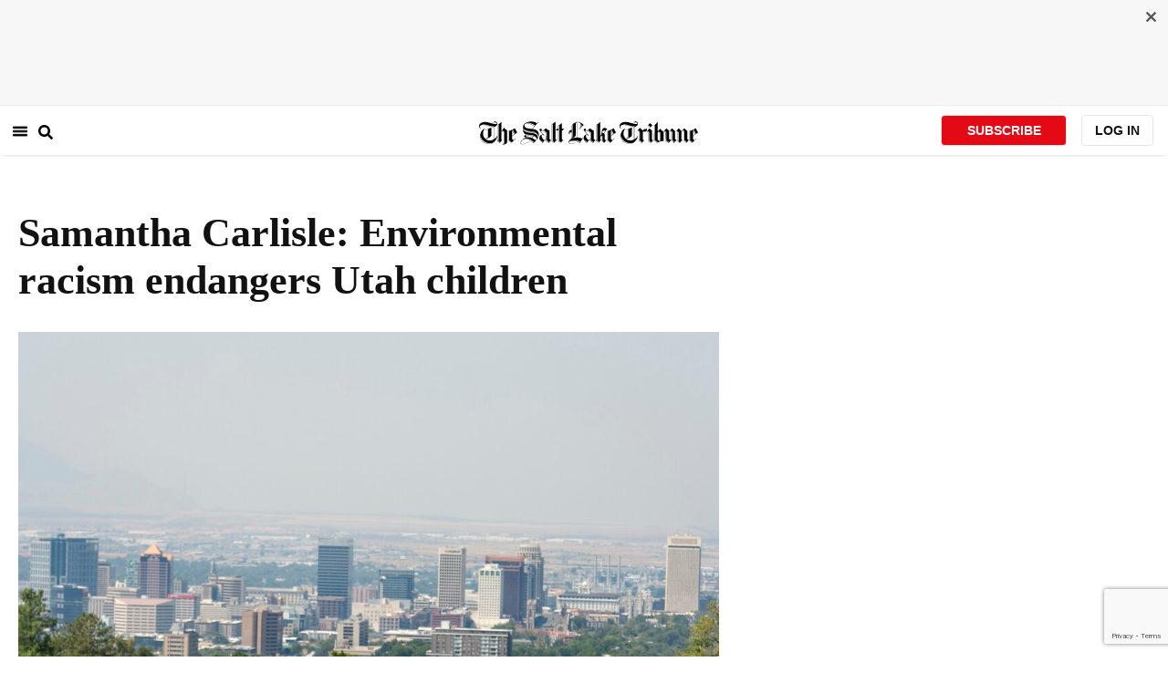

--- FILE ---
content_type: text/html; charset=utf-8
request_url: https://www.sltrib.com/opinion/commentary/2020/08/23/samantha-carlisle/
body_size: 47411
content:
<!DOCTYPE html><html lang="en"><head><title>Samantha Carlisle: Environmental racism endangers Utah children</title><meta id="viewport" name="viewport" content="width=device-width, initial-scale=1.0, user-scalable=yes, minimum-scale=0.5, maximum-scale=2.0"/><meta charset="utf-8"/><meta name="title" content="Samantha Carlisle: Environmental racism endangers Utah children"/><meta name="keywords" content=""/><meta name="news_keywords" content=""/><meta name="robots" content="index, follow, max-image-preview:large"/><meta name="description" content="2020 has been a historical and challenging year, to say the least. As a young Utahn entering my second year of college in the midst of a pandemic and global and social upheaval, I find myself now more than ever looking critically at my nation, my state and myself."/><meta name="referrer" content="unsafe-url"/><meta name="apple-mobile-web-app-title" content="SLTrib"/><meta name="application-name" content="SLTrib"/><meta name="theme-color" content="#ffffff"/><meta name="msapplication-config" content="/pf/resources/favicons/browserconfig.xml?d=582"/><meta property="og:locale" content="en_US"/><meta property="og:site_name" content="The Salt Lake Tribune"/><meta property="og:title" name="og:title" content="Samantha Carlisle: Environmental racism endangers Utah children"/><meta property="og:image" itemProp="image" content="https://www.sltrib.com/resizer/v2/https%3A%2F%2Fcloudfront-us-east-1.images.arcpublishing.com%2Fsltrib%2FHZWGL4IKOVAKTM6EVQYVY3ZNAU.JPG?auth=e8179f0ac3f40f607d8abe5b1a8e96cb048135921caa3c453988fe159d2c7fbe&amp;width=1200"/><meta property="og:description" content="2020 has been a historical and challenging year, to say the least. As a young Utahn entering my second year of college in the midst of a pandemic and global and social upheaval, I find myself now more than ever looking critically at my nation, my state and myself."/><meta property="og:url" content="https://www.sltrib.com/opinion/commentary/2020/08/23/samantha-carlisle/"/><meta property="og:type" content="article"/><meta property="fb:app_id" content="913431655408104"/><meta name="twitter:title" content="Samantha Carlisle: Environmental racism endangers Utah children"/><meta name="twitter:image" content="https://www.sltrib.com/resizer/v2/https%3A%2F%2Fcloudfront-us-east-1.images.arcpublishing.com%2Fsltrib%2FHZWGL4IKOVAKTM6EVQYVY3ZNAU.JPG?auth=e8179f0ac3f40f607d8abe5b1a8e96cb048135921caa3c453988fe159d2c7fbe&amp;width=1200"/><meta name="twitter:description" content="2020 has been a historical and challenging year, to say the least. As a young Utahn entering my second year of college in the midst of a pandemic and global and social upheaval, I find myself now more than ever looking critically at my nation, my state and myself."/><meta name="twitter:site" content="@sltrib"/><meta name="twitter:card" content="summary_large_image"/><meta name="twitter:creator" content="@sltrib"/><meta name="distribution" content="global"/><meta name="rating" content="general"/><meta name="language" content="en_US"/><script src="https://cmp.osano.com/16BZCGRyQAUigbPI/5f685397-dc48-4433-b330-972e2c87c28d/osano.js"></script><link rel="stylesheet" type="text/css" charset="UTF-8" href="https://cdnjs.cloudflare.com/ajax/libs/slick-carousel/1.8.1/slick.min.css"/><link rel="stylesheet" type="text/css" href="https://cdnjs.cloudflare.com/ajax/libs/slick-carousel/1.8.1/slick-theme.min.css"/><meta itemProp="datePublished" content="2020-08-23T14:18:02.375Z"/><meta itemProp="pageType" content="article"/><link rel="canonical" href="https://www.sltrib.com/opinion/commentary/2020/08/23/samantha-carlisle/"/><link rel="alternate" type="application/rss+xml" href="https://www.sltrib.com/arc/outboundfeeds/rss/?outputType=xml"/><link rel="icon" type="image/x-icon" href="/pf/resources/favicon.ico?d=582"/><link rel="stylesheet" href="/pf/resources/css/main.css?d=582"/><link rel="stylesheet" href="/pf/resources/css/carousel.css?d=582"/><link rel="apple-touch-icon" sizes="180x180" href="/pf/resources/favicons/apple-touch-icon.png?d=582"/><link rel="icon" type="image/png" sizes="32x32" href="/pf/resources/favicons/favicon-32x32.png?d=582"/><link rel="icon" type="image/png" sizes="16x16" href="/pf/resources/favicons/favicon-16x16.png?d=582"/><link rel="manifest" href="/pf/resources/favicons/manifest.json?d=582"/><link rel="mask-icon" href="/pf/resources/favicons/safari-pinned-tab.svg?d=582" color="#5bbad5"/><link rel="shortcut icon" href="/pf/resources/favicons/favicon.ico?d=582"/><link rel="icon" type="image/png" sizes="192x192" href="/pf/resources/favicons/android-chrome-192x192.png?d=582"/><link href="https://mas.to/@sltrib" rel="me"/><meta name="google-site-verification" content="OBS8NfER2sTsXn0kFFxQIKihXG5dH9nq5qrvGZWhNmU"/><meta name="google" content="nopagereadaloud"/><link rel="preconnect" href="https://a.pub.network/"/><link rel="preconnect" href="https://b.pub.network/"/><link rel="preconnect" href="https://c.pub.network/"/><link rel="preconnect" href="https://d.pub.network/"/><link rel="preconnect" href="https://c.amazon-adsystem.com"/><link rel="preconnect" href="https://s.amazon-adsystem.com"/><link rel="preconnect" href="https://btloader.com/"/><link rel="preconnect" href="https://api.btloader.com/"/><link rel="preconnect" href="https://cdn.confiant-integrations.net"/><link rel="stylesheet" href="https://a.pub.network/sltrib-com/cls.css"/><noscript><img height="1" width="1" style="display:none" src="https://www.facebook.com/tr?id=1602919493094198&amp;ev=PageView&amp;noscript=1" alt="facebook-pixel"/></noscript><script type="application/ld+json">{"@context":"https://schema.org","@type":"Organization","url":"https://www.sltrib.com","logo":"https://local.sltrib.com/marketing/tribune_T.png"}</script><script type="application/ld+json">{"@context":"https://schema.org","@type":"BreadcrumbList","itemListElement":[{"@type":"ListItem","position":1,"name":"Opinion","item":"https://sltrib.com/opinion"},{"@type":"ListItem","position":2,"name":"Commentary","item":"https://sltrib.com/opinion/commentary"}]}</script><script async="" src="https://accounts.google.com/gsi/client" defer=""></script><script async="" subscriptions-control="manual" src="https://news.google.com/swg/js/v1/swg.js"></script><script async="" src="https://news.google.com/swg/js/v1/swg-gaa.js"></script><script type="application/ld+json">{"@context":"https://schema.org","@type":"NewsArticle","isPartOf":{"@type":["CreativeWork","Product"],"name":"The Salt Lake Tribune","productID":"sltrib.com:showcase"},"publisher":{"@type":"Organization","name":"The Salt Lake Tribune"},"isAccessibleForFree":true,"dateModified":"2020-08-23T14:18:02.738Z","datePublished":"2020-08-23T14:18:02.375Z","headline":"Samantha Carlisle: Environmental racism endangers Utah children","image":["https://cloudfront-us-east-1.images.arcpublishing.com/sltrib/HZWGL4IKOVAKTM6EVQYVY3ZNAU.JPG"]}</script><script class="coral-script" src="https://sltrib.coral.coralproject.net/assets/js/embed.js"></script><script src="/pf/resources/js/freestar.js?d=582"></script><script type="application/javascript" id="polyfill-script">if(!Array.prototype.includes||!(window.Object && window.Object.assign)||!window.Promise||!window.Symbol||!window.fetch){document.write('<script type="application/javascript" src="/pf/dist/engine/polyfill.js?d=582&mxId=00000000" defer=""><\/script>')}</script><script id="fusion-engine-react-script" type="application/javascript" src="/pf/dist/engine/react.js?d=582&amp;mxId=00000000" defer=""></script><script id="fusion-engine-combinations-script" type="application/javascript" src="/pf/dist/components/combinations/default.js?d=582&amp;mxId=00000000" defer=""></script><link id="fusion-output-type-styles" rel="stylesheet" type="text/css" href="/pf/dist/components/output-types/default.css?d=582&amp;mxId=00000000"/><link id="fusion-template-styles" rel="stylesheet" type="text/css" href="/pf/dist/components/combinations/default.css?d=582&amp;mxId=00000000"/>
<script>(window.BOOMR_mq=window.BOOMR_mq||[]).push(["addVar",{"rua.upush":"false","rua.cpush":"true","rua.upre":"false","rua.cpre":"true","rua.uprl":"false","rua.cprl":"false","rua.cprf":"false","rua.trans":"SJ-62acdc01-1ab2-4442-aea4-3e5b38faaaf2","rua.cook":"false","rua.ims":"false","rua.ufprl":"false","rua.cfprl":"false","rua.isuxp":"false","rua.texp":"norulematch","rua.ceh":"false","rua.ueh":"false","rua.ieh.st":"0"}]);</script>
                              <script>!function(e){var n="https://s.go-mpulse.net/boomerang/";if("False"=="True")e.BOOMR_config=e.BOOMR_config||{},e.BOOMR_config.PageParams=e.BOOMR_config.PageParams||{},e.BOOMR_config.PageParams.pci=!0,n="https://s2.go-mpulse.net/boomerang/";if(window.BOOMR_API_key="EQ5PL-TYNFS-SR6UD-ZERFB-E2CY6",function(){function e(){if(!o){var e=document.createElement("script");e.id="boomr-scr-as",e.src=window.BOOMR.url,e.async=!0,i.parentNode.appendChild(e),o=!0}}function t(e){o=!0;var n,t,a,r,d=document,O=window;if(window.BOOMR.snippetMethod=e?"if":"i",t=function(e,n){var t=d.createElement("script");t.id=n||"boomr-if-as",t.src=window.BOOMR.url,BOOMR_lstart=(new Date).getTime(),e=e||d.body,e.appendChild(t)},!window.addEventListener&&window.attachEvent&&navigator.userAgent.match(/MSIE [67]\./))return window.BOOMR.snippetMethod="s",void t(i.parentNode,"boomr-async");a=document.createElement("IFRAME"),a.src="about:blank",a.title="",a.role="presentation",a.loading="eager",r=(a.frameElement||a).style,r.width=0,r.height=0,r.border=0,r.display="none",i.parentNode.appendChild(a);try{O=a.contentWindow,d=O.document.open()}catch(_){n=document.domain,a.src="javascript:var d=document.open();d.domain='"+n+"';void(0);",O=a.contentWindow,d=O.document.open()}if(n)d._boomrl=function(){this.domain=n,t()},d.write("<bo"+"dy onload='document._boomrl();'>");else if(O._boomrl=function(){t()},O.addEventListener)O.addEventListener("load",O._boomrl,!1);else if(O.attachEvent)O.attachEvent("onload",O._boomrl);d.close()}function a(e){window.BOOMR_onload=e&&e.timeStamp||(new Date).getTime()}if(!window.BOOMR||!window.BOOMR.version&&!window.BOOMR.snippetExecuted){window.BOOMR=window.BOOMR||{},window.BOOMR.snippetStart=(new Date).getTime(),window.BOOMR.snippetExecuted=!0,window.BOOMR.snippetVersion=12,window.BOOMR.url=n+"EQ5PL-TYNFS-SR6UD-ZERFB-E2CY6";var i=document.currentScript||document.getElementsByTagName("script")[0],o=!1,r=document.createElement("link");if(r.relList&&"function"==typeof r.relList.supports&&r.relList.supports("preload")&&"as"in r)window.BOOMR.snippetMethod="p",r.href=window.BOOMR.url,r.rel="preload",r.as="script",r.addEventListener("load",e),r.addEventListener("error",function(){t(!0)}),setTimeout(function(){if(!o)t(!0)},3e3),BOOMR_lstart=(new Date).getTime(),i.parentNode.appendChild(r);else t(!1);if(window.addEventListener)window.addEventListener("load",a,!1);else if(window.attachEvent)window.attachEvent("onload",a)}}(),"".length>0)if(e&&"performance"in e&&e.performance&&"function"==typeof e.performance.setResourceTimingBufferSize)e.performance.setResourceTimingBufferSize();!function(){if(BOOMR=e.BOOMR||{},BOOMR.plugins=BOOMR.plugins||{},!BOOMR.plugins.AK){var n="true"=="true"?1:0,t="",a="cj23royxij7q62ltx4sq-f-9f5e99cd6-clientnsv4-s.akamaihd.net",i="false"=="true"?2:1,o={"ak.v":"39","ak.cp":"589906","ak.ai":parseInt("634755",10),"ak.ol":"0","ak.cr":8,"ak.ipv":4,"ak.proto":"h2","ak.rid":"14b23a74","ak.r":41994,"ak.a2":n,"ak.m":"dscr","ak.n":"ff","ak.bpcip":"18.117.184.0","ak.cport":41740,"ak.gh":"23.66.124.15","ak.quicv":"","ak.tlsv":"tls1.3","ak.0rtt":"","ak.0rtt.ed":"","ak.csrc":"-","ak.acc":"","ak.t":"1769193253","ak.ak":"hOBiQwZUYzCg5VSAfCLimQ==ZAo76H140GpPenn8bGZh6dsyHmzb1k9Em+vOeGGBshQ1Vbeaa81qfdLNMsY26kwbsdNUb5S/6vHspDNnXj0fyk/L+39KmJ245i2xe25/FWni/LBaqOnAngec/lQLhdcFTnXzDiP9krzBUM/CPxjx7rt9ErwxibyLCWKL3fYeXQIZAp8yBPTclBh8IVbD2PkcZTP3GB9bT2hfGSDzgsniDehZp+7JAb+U3RVj6XmQB6NLlTWlhhPCmzBpkDPA9/z8HtbwYce/21QRiXvhPJXyceiUYXgEedQtCgwtGnIBToIr8RsUAD1bjwkJZEOCM2LDYCx2Tn0nMv9fb8FaKHk+y1ew2jVfsdDF5LPrpqTlIJZ99nEUBajToPyfqgYMxm4AcARfpRmLoi6QEfw+/EyyTTtmb83NrhhWdsIOasIF3EQ=","ak.pv":"47","ak.dpoabenc":"","ak.tf":i};if(""!==t)o["ak.ruds"]=t;var r={i:!1,av:function(n){var t="http.initiator";if(n&&(!n[t]||"spa_hard"===n[t]))o["ak.feo"]=void 0!==e.aFeoApplied?1:0,BOOMR.addVar(o)},rv:function(){var e=["ak.bpcip","ak.cport","ak.cr","ak.csrc","ak.gh","ak.ipv","ak.m","ak.n","ak.ol","ak.proto","ak.quicv","ak.tlsv","ak.0rtt","ak.0rtt.ed","ak.r","ak.acc","ak.t","ak.tf"];BOOMR.removeVar(e)}};BOOMR.plugins.AK={akVars:o,akDNSPreFetchDomain:a,init:function(){if(!r.i){var e=BOOMR.subscribe;e("before_beacon",r.av,null,null),e("onbeacon",r.rv,null,null),r.i=!0}return this},is_complete:function(){return!0}}}}()}(window);</script></head><body><div id="fusion-app"><div class="article-layout-no-top-ad"><header id="navbar"><div class="stickyTopAd" data-test="sticky-ad"><div class="btn-close"><button type="button" data-test="close-button"><img src="[data-uri]" alt="Close ad"/></button></div><div style="display:none" id="f0fqA1GG4wHK38V" data-fusion-collection="features" data-fusion-type="freestar-ad/default" data-fusion-name="Freestar-Ad" data-fusion-message="Could not render component [features:freestar-ad/default]"></div></div><div style="display:none" id="f0fRPW69VCN37Dy" data-fusion-collection="features" data-fusion-type="_global/header-navigation-combined" data-fusion-name="Header Navigation Combined global" data-fusion-message="Could not render component [features:_global/header-navigation-combined]"></div><div style="display:none" id="f0fxeFcjKw6a123" data-fusion-collection="features" data-fusion-type="google-extended-acess/default" data-fusion-name="Google Extended Access" data-fusion-message="Could not render component [features:google-extended-acess/default]"></div></header><div class="scrollable-content"><div class="banner"></div></div><div class="scrollable-content half-container"><div class="row"><div class="full-width article-left-rail"><div class="vertical"><div class="article-head"><h1 class="headline">Samantha Carlisle: Environmental racism endangers Utah children</h1><h2 class="article-subheadline"></h2><div class="image-rootLeft"><style data-emotion="css 1ez1ofp">.css-1ez1ofp .image-img{width:100%;height:auto;}.css-1ez1ofp .image-noHeight{height:auto;}.css-1ez1ofp .image-noWidth{width:100%;}.css-1ez1ofp .image-rootCenter{display:-webkit-box;display:-webkit-flex;display:-ms-flexbox;display:flex;-webkit-flex-direction:column;-ms-flex-direction:column;flex-direction:column;-webkit-align-items:center;-webkit-box-align:center;-ms-flex-align:center;align-items:center;}.css-1ez1ofp .image-rootLeft{display:-webkit-box;display:-webkit-flex;display:-ms-flexbox;display:flex;-webkit-flex-direction:column;-ms-flex-direction:column;flex-direction:column;-webkit-box-pack:start;-ms-flex-pack:start;-webkit-justify-content:flex-start;justify-content:flex-start;}</style><div class="css-1ez1ofp"><span class=" lazy-load-image-background " style="background-image:url(https://www.sltrib.com/resizer/v2/HZWGL4IKOVAKTM6EVQYVY3ZNAU.JPG?auth=0ec2d277df6bcd61ed71c404820c5e7ff2bb1fa97b79793e44814484e7ec1c6a&amp;width=1024&amp;quality=88);background-size:100% 100%;color:transparent;display:inline-block;height:400;width:600"><span class="image-img" style="display:inline-block;border-radius:0;width:600;height:400"></span></span></div><p class="caption-credit">(Rick Egan  |  The Salt Lake Tribune)   Smokey skies in the Salt Lake Valley,Monday, Sept. 9, 2019.</p></div><div style="display:none" id="f0fvPICkDdVr4HR" data-fusion-collection="features" data-fusion-type="article-byline/default" data-fusion-name="Article Byline v2 New" data-fusion-message="Could not render component [features:article-byline/default]"></div><div style="display:none" id="f0fSQqI7MjYN5RL" data-fusion-collection="features" data-fusion-type="article-group-buttons/default" data-fusion-name="Article Group Icons" data-fusion-message="Could not render component [features:article-group-buttons/default]"></div></div><div class="article-body-container" itemProp="articleBody"><p class="body-raw">2020 has been a historical and challenging year, to say the least. As a young Utahn entering my second year of college in the midst of a pandemic and global and social upheaval, I find myself now more than ever looking critically at my nation, my state and myself.</p><p class="body-raw">For this reason, writing solely about lead testing and lead poisoning prevention without addressing its role in disproportionate health outcomes and environmental classism and racism frankly seems shortsighted.</p><p class="body-raw">While working at the non-profit organization, Utah Physicians for a Healthy Environment (UPHE), I have learned much about lead poisoning in Utah. But during my time at UPHE, what has struck me as the most shocking — revealing my ignorance — is this: Before they are even born, the children of African American women have comparatively 2.2 times higher lead levels detected in the second and third trimesters of pregnancy than do whites. This stands true in the state of Utah, where racial and ethnic minority children are twice as likely to test positive for lead poisoning.</p><p class="body-raw">Lead-based paint, banned in 1978, remains the most widespread source of lead exposure. Traces of lead are still found in jewelry, toys, pipes and in older homes, collecting on our hands, leaching into our water and soil and forming dust that we inhale.</p><p class="body-raw">When children, who are especially susceptible, ingest or inhale lead, they can experience irreversible damage to their physical and cognitive development, leading to asthma, ADHD, and a lowered IQ.</p><p class="body-raw">Here in Utah, only 3% of children are being tested for lead. Over 88% of Utah’s population is white and primarily located in the metropolitan area of the Wasatch Front. Most simply assume (and rightly so) that our right to safe housing is being protected, that violations will be disclosed and that apartment health codes will be enforced by state agencies. In other words, most whites can take it for granted that their neighborhoods are lead safe, while thousands of minority families continue to live in hazardous conditions.</p><p class="body-raw">West Valley residents, 51% of whom are non-white, primarily Latinx, suffer the most from lead poisoning. In 2015, the Utah Department of Air Quality’s year-long study found lead present in particulate matter or PM2.5 — the highest recordings coming from West Valley City. Furthermore, Kennecott Copper Corporation, disproportionately harming the health of Salt Lake Valley’s westside residents, is the largest industrial contributor to our pollution and lead present in Utah’s air.</p><p class="body-raw">UPHE, the Utah Lead Coalition and the Salt Lake County Department of Housing and Urban Development have joined together to lessen the disproportionate impact of lead poisoning on minorities in Utah. Through the <a href="https://slco.org/lead-safe-housing/" target=_blank>Lead Safe Housing</a> program, they work to prevent lead exposure by removing lead hazards from people’s homes and performing lead testing for free for qualifying families, primarily those located in West Valley City, South Salt Lake and South Jordan.</p><p class="body-raw">How can we become better allies and advocates for societal change? If 2020 has taught us anything, it’s that change occurs from the ground up. When many people work towards a common goal, the cumulative effect of their actions is powerful. We must widen our view of environmental issues in Utah to reflect the social justice movement sweeping across the country and globe.</p><p class="body-raw">To become better advocates and allies, we must continue to actively educate ourselves and others about issues like lead poisoning. To become better advocates and allies, we must vote for individuals who will support anti-racist environmental policy. To become better advocates and allies, we must support organizations working to mitigate the harmful and biased prevalence of lead poisoning in Utah.</p><div class="article-body-element" style="margin-top:20px"><div class="image-rootCenter"><style data-emotion="css 1ez1ofp">.css-1ez1ofp .image-img{width:100%;height:auto;}.css-1ez1ofp .image-noHeight{height:auto;}.css-1ez1ofp .image-noWidth{width:100%;}.css-1ez1ofp .image-rootCenter{display:-webkit-box;display:-webkit-flex;display:-ms-flexbox;display:flex;-webkit-flex-direction:column;-ms-flex-direction:column;flex-direction:column;-webkit-align-items:center;-webkit-box-align:center;-ms-flex-align:center;align-items:center;}.css-1ez1ofp .image-rootLeft{display:-webkit-box;display:-webkit-flex;display:-ms-flexbox;display:flex;-webkit-flex-direction:column;-ms-flex-direction:column;flex-direction:column;-webkit-box-pack:start;-ms-flex-pack:start;-webkit-justify-content:flex-start;justify-content:flex-start;}</style><div class="css-1ez1ofp"><span class=" lazy-load-image-background " style="background-image:url(https://www.sltrib.com/resizer/v2/DSNHK4SIQJBGHFGG3K6N647XZA.png?auth=1ab5e6205c2da26e6cbefa2af0fdc69755e636752a84f2926749bfc01dc266fa&amp;width=750&amp;quality=88);background-size:100% 100%;color:transparent;display:inline-block;height:400;width:600"><span class="image-img" style="display:inline-block;border-radius:0;width:600;height:400"></span></span></div><p class="caption-credit">Samantha Carlisle</p></div></div><p class="body-raw"><b>Samantha Carlisle</b>, <i>a 2019 graduate of Rowland Hall and resident of Salt Lake City, is entering her sophomore year at George Washington University this fall.</i></p></div><div><a href="#" class="section-title " data-testid="sec-head-link"><h2>RELATED STORIES</h2></a><div style="margin-top:16px"><a class="top-story" data-testid="top-story" href="/opinion/commentary/2020/08/17/mark-reynolds-jim/"><h3 data-testid="title" class="simple-title" style="margin-top:10px">Mark Reynolds and Jim Wightman: Entering a period of consequences</h3><div class="horizontal-separator"></div><div style="margin-bottom:18px"></div></a></div><div style="margin-top:16px"><a class="top-story" data-testid="top-story" href="/opinion/commentary/2020/08/13/dio-tararrel-biking-age/"><h3 data-testid="title" class="simple-title" style="margin-top:10px">Dio Tararrel: Biking in the age of coronavirus is the least we can do</h3><div class="horizontal-separator"></div><div style="margin-bottom:18px"></div></a></div><div style="margin-top:16px"><a class="top-story" data-testid="top-story" href="/opinion/commentary/2020/08/11/justin-f-thulin-are/"><h3 data-testid="title" class="simple-title" style="margin-top:10px">Justin F. Thulin: Are climate change and COVID-19 a modern Greek tragedy?</h3><div class="horizontal-separator"></div><div style="margin-bottom:18px"></div></a></div><div style="margin-top:16px"><a class="top-story" data-testid="top-story" href="/opinion/commentary/2020/08/07/uyen-hoang-climate/"><h3 data-testid="title" class="simple-title" style="margin-top:10px">Uyen Hoang: Climate justice means prison abolition </h3><div class="horizontal-separator"></div><div style="margin-bottom:18px"></div></a></div><div style="margin-top:16px"><a class="top-story" data-testid="top-story" href="/opinion/commentary/2020/08/03/brian-moench-we-are-track/"><h3 data-testid="title" class="simple-title" style="margin-top:10px">Brian Moench: We are on track to see a lot more dead people</h3><div class="horizontal-separator"></div><div style="margin-bottom:18px"></div></a></div></div></div></div><div class="disappear"><div class="vertical"><div style="display:none" id="f0ftUI1JgEb33ts" data-fusion-collection="features" data-fusion-type="freestar-ad-with-height/default" data-fusion-name="sltrib_medrec_sidebar_atf" data-fusion-message="Could not render component [features:freestar-ad-with-height/default]"></div><div class="sponsored-card"><div class="sponsored-card__top-bar"></div><div class="sponsored-card__content"><h2 class="sponsored-card__label">Sponsored Story</h2><a href="/sponsored/2026/01/15/salt-lake-citys-newest-meal-prep" type="text" aria-label="foo" target="_blank" rel="noopener noreferrer" class="sponsored-card__headline-link"><h3 class="sponsored-card__headline" id="sponsored-article-link">Salt Lake City’s newest meal prep service brings personal chef quality &amp; convenience to your home</h3><p class="sponsored-card__text" id="sponsored-article-link">Sponsored: Led by Executive Chef Dallon Stewart, this Salt Lake local is changing the meal delivery scene.</p></a></div><div class="sponsored-card__bottom-bar"></div></div><div style="display:none" id="f0fIih6gUSOi4r" data-fusion-collection="features" data-fusion-type="freestar-ad-with-height/default" data-fusion-name="sltrib_medrec_sidebar_btf" data-fusion-message="Could not render component [features:freestar-ad-with-height/default]"></div></div></div></div></div><div class="half-container"><div class="row"><div class="col-12"><div style="display:none" id="f0ferFTGE9qQ2Hg" data-fusion-collection="features" data-fusion-type="_global/outbrain-ad" data-fusion-name="Outbrain Ad Global" data-fusion-message="Could not render component [features:_global/outbrain-ad]"></div></div></div></div><div id="article-bottom" class="half-container"></div><div id="the-latest" class="half-container"><div class="the-latest-ap"></div></div><div id="comments" class="comments half-container"><div style="display:none" id="f0fA5jFy5EEH288" data-fusion-collection="features" data-fusion-type="freestar-ad/default" data-fusion-name="Freestar-Ad - sltrib_incontent_flipp" data-fusion-message="Could not render component [features:freestar-ad/default]"></div><div class="two-columns-layout-comments "><div class="comment-left-rail"><div id="coral-static"><div id="coral_thread" style="width:145%;padding:0px;margin-left:-13px"></div></div></div><div class="comment-left-rail"></div></div><div class="article-byline-bottom"><div class="col-12 col-md-8 col-lg-9"><div class="row" style="margin-top:20px"><div data-testid="collection"><span class="article-byline-author" data-testid="Samantha Carlisle | Special to The Tribune">By Samantha Carlisle | Special to The Tribune</span></div><p class="donate-text" data-testid="donate-link"><b><u><a href="/donate">Donate to the newsroom now.</a></u></b> The Salt Lake Tribune, Inc. is a 501(c)(3) public charity and contributions are tax
          deductible</p></div></div></div></div><footer><div class="global-footer"><div class="with-copy container"><script src="https://js.adsrvr.org/up_loader.1.1.0.js" type="text/javascript"></script><script async="" src="/pf/resources/js/ballantine.js?d=582"></script><div class="row hidden-md-down"><div class="footer-block col-6 col-md-3"><div class="footer-column"><h5 class="footer-heading">CONNECT</h5><ul class="footer-list"><li><a href="https://www.facebook.com/saltlaketribune/" class="footer-item"><style data-emotion="css vubbuv">.css-vubbuv{-webkit-user-select:none;-moz-user-select:none;-ms-user-select:none;user-select:none;width:1em;height:1em;display:inline-block;fill:currentColor;-webkit-flex-shrink:0;-ms-flex-negative:0;flex-shrink:0;-webkit-transition:fill 200ms cubic-bezier(0.4, 0, 0.2, 1) 0ms;transition:fill 200ms cubic-bezier(0.4, 0, 0.2, 1) 0ms;font-size:1.5rem;}</style><svg class="MuiSvgIcon-root MuiSvgIcon-fontSizeMedium css-vubbuv" focusable="false" aria-hidden="true" viewBox="0 0 24 24" data-testid="FacebookIcon"><path d="M5 3h14a2 2 0 0 1 2 2v14a2 2 0 0 1-2 2H5a2 2 0 0 1-2-2V5a2 2 0 0 1 2-2m13 2h-2.5A3.5 3.5 0 0 0 12 8.5V11h-2v3h2v7h3v-7h3v-3h-3V9a1 1 0 0 1 1-1h2V5z"></path></svg> <span class="foot-indv-item">Facebook</span></a></li><li><a href="https://x.com/sltrib/" class="footer-item"><img src="https://www.sltrib.com/resizer/v2/S2JRURVUNZBUXGAJVY67HBTE6A.png?auth=6f97694ee8a43d294e97af9ab645cc3719955d95936eeab8cff5ebc501db5b08&amp;height=100&amp;quality=88" alt="twitter-logo" width="18" height="18" style="background-color:white;border-radius:4px;margin-left:3px;margin-right:2px"/> <span class="foot-indv-item">X</span></a></li><li><a href="https://www.instagram.com/sltrib/" class="footer-item"><style data-emotion="css vubbuv">.css-vubbuv{-webkit-user-select:none;-moz-user-select:none;-ms-user-select:none;user-select:none;width:1em;height:1em;display:inline-block;fill:currentColor;-webkit-flex-shrink:0;-ms-flex-negative:0;flex-shrink:0;-webkit-transition:fill 200ms cubic-bezier(0.4, 0, 0.2, 1) 0ms;transition:fill 200ms cubic-bezier(0.4, 0, 0.2, 1) 0ms;font-size:1.5rem;}</style><svg class="MuiSvgIcon-root MuiSvgIcon-fontSizeMedium css-vubbuv" focusable="false" aria-hidden="true" viewBox="0 0 24 24" data-testid="InstagramIcon"><path d="M7.8 2h8.4C19.4 2 22 4.6 22 7.8v8.4a5.8 5.8 0 0 1-5.8 5.8H7.8C4.6 22 2 19.4 2 16.2V7.8A5.8 5.8 0 0 1 7.8 2m-.2 2A3.6 3.6 0 0 0 4 7.6v8.8C4 18.39 5.61 20 7.6 20h8.8a3.6 3.6 0 0 0 3.6-3.6V7.6C20 5.61 18.39 4 16.4 4H7.6m9.65 1.5a1.25 1.25 0 0 1 1.25 1.25A1.25 1.25 0 0 1 17.25 8 1.25 1.25 0 0 1 16 6.75a1.25 1.25 0 0 1 1.25-1.25M12 7a5 5 0 0 1 5 5 5 5 0 0 1-5 5 5 5 0 0 1-5-5 5 5 0 0 1 5-5m0 2a3 3 0 0 0-3 3 3 3 0 0 0 3 3 3 3 0 0 0 3-3 3 3 0 0 0-3-3z"></path></svg> <span class="foot-indv-item">Instagram</span></a></li><li><a href="https://www.youtube.com/user/sltrib/" class="footer-item"><style data-emotion="css vubbuv">.css-vubbuv{-webkit-user-select:none;-moz-user-select:none;-ms-user-select:none;user-select:none;width:1em;height:1em;display:inline-block;fill:currentColor;-webkit-flex-shrink:0;-ms-flex-negative:0;flex-shrink:0;-webkit-transition:fill 200ms cubic-bezier(0.4, 0, 0.2, 1) 0ms;transition:fill 200ms cubic-bezier(0.4, 0, 0.2, 1) 0ms;font-size:1.5rem;}</style><svg class="MuiSvgIcon-root MuiSvgIcon-fontSizeMedium css-vubbuv" focusable="false" aria-hidden="true" viewBox="0 0 24 24" data-testid="YouTubeIcon"><path d="M10 15l5.19-3L10 9v6m11.56-7.83c.13.47.22 1.1.28 1.9.07.8.1 1.49.1 2.09L22 12c0 2.19-.16 3.8-.44 4.83-.25.9-.83 1.48-1.73 1.73-.47.13-1.33.22-2.65.28-1.3.07-2.49.1-3.59.1L12 19c-4.19 0-6.8-.16-7.83-.44-.9-.25-1.48-.83-1.73-1.73-.13-.47-.22-1.1-.28-1.9-.07-.8-.1-1.49-.1-2.09L2 12c0-2.19.16-3.8.44-4.83.25-.9.83-1.48 1.73-1.73.47-.13 1.33-.22 2.65-.28 1.3-.07 2.49-.1 3.59-.1L12 5c4.19 0 6.8.16 7.83.44.9.25 1.48.83 1.73 1.73z"></path></svg> <span class="foot-indv-item">YouTube</span></a></li><li><a href="/rss/" class="footer-item"><style data-emotion="css vubbuv">.css-vubbuv{-webkit-user-select:none;-moz-user-select:none;-ms-user-select:none;user-select:none;width:1em;height:1em;display:inline-block;fill:currentColor;-webkit-flex-shrink:0;-ms-flex-negative:0;flex-shrink:0;-webkit-transition:fill 200ms cubic-bezier(0.4, 0, 0.2, 1) 0ms;transition:fill 200ms cubic-bezier(0.4, 0, 0.2, 1) 0ms;font-size:1.5rem;}</style><svg class="MuiSvgIcon-root MuiSvgIcon-fontSizeMedium css-vubbuv" focusable="false" aria-hidden="true" viewBox="0 0 24 24" data-testid="RssFeedIcon"><circle cx="6.18" cy="17.82" r="2.18"></circle><path d="M4 4.44v2.83c7.03 0 12.73 5.7 12.73 12.73h2.83c0-8.59-6.97-15.56-15.56-15.56m0 5.66v2.83c3.9 0 7.07 3.17 7.07 7.07h2.83c0-5.47-4.43-9.9-9.9-9.9"></path></svg> <span class="foot-indv-item">RSS</span></a></li><li><a href="https://apps.apple.com/ai/app/salt-lake-tribune-eedition/id995297003" class="footer-item"><img style="height:40px;padding:4px" src="https://www.sltrib.com/resizer/v2/YGK4MOY7CNFNRMYWMTTPFDOMCI.png?auth=7c8ecd93d3eb36d6fdde2400ab3650dc88d52714be2fda9155a5f4abe0b43e8c&amp;width=200&amp;quality=100"/> <span class="foot-indv-item"></span></a></li><li><a href="https://play.google.com/store/apps/details?id=com.saltlaketribune.android.prod&amp;hl=en_US&amp;gl=US" class="footer-item"><img style="height:40px;width:98.6px;margin-top:-10px" src="https://www.sltrib.com/resizer/v2/PI6RFGVVV5CYLIXIYBETYQIUYY.png?auth=06db741726c8486e67a60a0529a1ea780a7e7d896eb72e0f6b4d9dc6a8369618&amp;width=200&amp;quality=100"/> <span class="foot-indv-item"></span></a></li></ul></div></div><div class="footer-block col-6 col-md-3"><div class="footer-column"><h5 class="footer-heading">SUBSCRIPTIONS</h5><ul class="footer-list"><li><a href="https://sltiservices.navigacloud.com/cmo_slt-c-cmdb-01/subscriber/web/startoffers.html" class="footer-item"><span class="foot-indv-item">Subscribe to Print + Digital</span></a></li><li><a href="/support/" class="footer-item"><span class="foot-indv-item">Subscribe to Digital Only</span></a></li><li><a href="/activate-digital-subscription/" class="footer-item"><span class="foot-indv-item">Digital Access for Print Subscribers</span></a></li><li><a href="/newsletters/" class="footer-item"><span class="foot-indv-item">Email Newsletters</span></a></li><li><a href="https://sltiservices.navigacloud.com/cmo_slt-c-cmdb-01/subscriber/web/signin.html" class="footer-item"><span class="foot-indv-item">Login to your Print Account</span></a></li><li><a href="/my-account/" class="footer-item"><span class="foot-indv-item">Login to your Digital Account</span></a></li><li><a href="/digital-subscriptions-faq/" class="footer-item"><span class="foot-indv-item">Subscription FAQs</span></a></li><li><a href="/contact-us/" class="footer-item"><span class="foot-indv-item">Help and Contact Info</span></a></li><li><a href="/gift-subscription/" class="footer-item"><span class="foot-indv-item">Gift Subscriptions</span></a></li></ul></div></div><div class="footer-block col-6 col-md-3"><div class="footer-column"><h5 class="footer-heading">ABOUT US</h5><ul class="footer-list"><li><a href="/about-us/#our-history" class="footer-item"><span class="foot-indv-item">History and Mission</span></a></li><li><a href="/about-us/#nonprofit" class="footer-item"><span class="foot-indv-item">Our Nonprofit Model</span></a></li><li><a href="/board-and-advisers/" class="footer-item"><span class="foot-indv-item">Board and Advisers</span></a></li><li><a href="/staff/" class="footer-item"><span class="foot-indv-item">Officers and Staff</span></a></li><li><a href="/supporters/" class="footer-item"><span class="foot-indv-item">Supporters</span></a></li><li><a href="/reports/" class="footer-item"><span class="foot-indv-item">Tax Filing and Governance</span></a></li><li><a href="/opinion/submission/" class="footer-item"><span class="foot-indv-item">Share Your Opinion</span></a></li><li><a href="/opinion/editorial-board/" class="footer-item"><span class="foot-indv-item">Meet the Editorial Board</span></a></li><li><a href="/privacy-policy/" class="footer-item"><span class="foot-indv-item">Privacy Policy</span></a></li><li><a href="/privacy-policy/#california" class="footer-item"><span class="foot-indv-item">California Privacy</span></a></li><li><a href="/policies-and-ethics/" class="footer-item"><span class="foot-indv-item">Editorial Policies and Ethics</span></a></li></ul></div></div><div class="footer-block col-6 col-md-3"><div class="footer-column"><h5 class="footer-heading">MORE</h5><ul class="footer-list"><li><a href="/advertising/" class="footer-item"><span class="foot-indv-item">Advertise with Us</span></a></li><li><a href="/legal-notices/" class="footer-item"><span class="foot-indv-item">Legal Notices</span></a></li><li><a href="https://store.sltrib.com/" class="footer-item"><span class="foot-indv-item">Store</span></a></li><li><a href="https://digitalnewspapers.org/newspaper/?paper=Salt%20Lake%20Tribune" class="footer-item"><span class="foot-indv-item">Archives</span></a></li><li><a href="/tips/" class="footer-item"><span class="foot-indv-item">Story Tips</span></a></li><li><a href="/giving/" class="footer-item"><span class="foot-indv-item">Support The Tribune</span></a></li><li><a href="/fas/" class="footer-item"><span class="foot-indv-item">Join The First Amendment Society</span></a></li><li><a href="https://www.sltrib.com/gift-policy/" class="footer-item"><span class="foot-indv-item">Gift Acceptance Policy</span></a></li><li><a href="#" class="footer-item"><span class="foot-indv-item">Cookie Preferences</span></a></li><li><a href="/commenting-policy/" class="footer-item"><span class="foot-indv-item">Commenting Policy</span></a></li></ul></div></div></div><div class="hidden-md-up" style="width:100%"><div class="horizontal-separator"></div><div class="row v-space"><div class="col-6 links-foot-col"><a href="/about-us/" class="foot-link">ABOUT US</a><a href="/terms-of-service/" class="foot-link">TERMS OF SERVICE</a><a href="/privacy-policy/" class="foot-link">PRIVACY POLICY</a><a href="/policies-and-ethics/" class="foot-link">EDITORIAL POLICY</a><a href="/tips/" class="foot-link">NEWS TIPS</a><a href="/advertising/" class="foot-link">ADVERTISE</a><a href="/contact-us/" class="foot-link">CONTACT US/HELP</a><a href="/gift-policy/" class="foot-link">GIFT ACCEPTANCE POLICY</a></div><div class="col-6 links-foot-col"><a href="/subscribe/" class="foot-link">SUBSCRIBE</a><a href="https://sltiservices.navigacloud.com/cmo_slt-c-cmdb-01/subscriber/web/startoffers.html" class="foot-link">PRINT EDITION</a><a href="/newsletters/" class="foot-link">EMAIL NEWSLETTERS</a><a href="/fas/" class="foot-link">JOIN THE FIRST AMENDMENT SOCIETY</a><a href="/giving/" class="foot-link">SUPPORT THE TRIBUNE</a><a href="/opinion/submission/" class="foot-link">SHARE YOUR OPINION</a><a href="/opinion/editorial-board/" class="foot-link">MEET THE EDITORIAL BOARD</a><a href="#" class="foot-link">COOKIE PREFERENCES</a></div></div><div class="socialm-foot"><a href="https://x.com/sltrib" data-testid="sm-twitter" class="soc-med-item"><img src="/pf/resources/img/t-1.png?d=582" alt="twitter-logo" width="26" height="26" style="background-color:white"/></a><a href="https://www.instagram.com/sltrib/" data-testid="sm-instagram" class="soc-med-item" aria-label="Instagram"><style data-emotion="css vubbuv">.css-vubbuv{-webkit-user-select:none;-moz-user-select:none;-ms-user-select:none;user-select:none;width:1em;height:1em;display:inline-block;fill:currentColor;-webkit-flex-shrink:0;-ms-flex-negative:0;flex-shrink:0;-webkit-transition:fill 200ms cubic-bezier(0.4, 0, 0.2, 1) 0ms;transition:fill 200ms cubic-bezier(0.4, 0, 0.2, 1) 0ms;font-size:1.5rem;}</style><svg class="MuiSvgIcon-root MuiSvgIcon-fontSizeMedium css-vubbuv" focusable="false" aria-hidden="true" viewBox="0 0 24 24" data-testid="InstagramIcon" style="color:rgb(255,76,60);font-size:26px"><path d="M7.8 2h8.4C19.4 2 22 4.6 22 7.8v8.4a5.8 5.8 0 0 1-5.8 5.8H7.8C4.6 22 2 19.4 2 16.2V7.8A5.8 5.8 0 0 1 7.8 2m-.2 2A3.6 3.6 0 0 0 4 7.6v8.8C4 18.39 5.61 20 7.6 20h8.8a3.6 3.6 0 0 0 3.6-3.6V7.6C20 5.61 18.39 4 16.4 4H7.6m9.65 1.5a1.25 1.25 0 0 1 1.25 1.25A1.25 1.25 0 0 1 17.25 8 1.25 1.25 0 0 1 16 6.75a1.25 1.25 0 0 1 1.25-1.25M12 7a5 5 0 0 1 5 5 5 5 0 0 1-5 5 5 5 0 0 1-5-5 5 5 0 0 1 5-5m0 2a3 3 0 0 0-3 3 3 3 0 0 0 3 3 3 3 0 0 0 3-3 3 3 0 0 0-3-3z"></path></svg></a><a href="https://www.facebook.com/saltlaketribune/" data-testid="sm-facebook" class="soc-med-item" aria-label="Facebook"><style data-emotion="css vubbuv">.css-vubbuv{-webkit-user-select:none;-moz-user-select:none;-ms-user-select:none;user-select:none;width:1em;height:1em;display:inline-block;fill:currentColor;-webkit-flex-shrink:0;-ms-flex-negative:0;flex-shrink:0;-webkit-transition:fill 200ms cubic-bezier(0.4, 0, 0.2, 1) 0ms;transition:fill 200ms cubic-bezier(0.4, 0, 0.2, 1) 0ms;font-size:1.5rem;}</style><svg class="MuiSvgIcon-root MuiSvgIcon-fontSizeMedium css-vubbuv" focusable="false" aria-hidden="true" viewBox="0 0 24 24" data-testid="FacebookIcon" style="color:rgb(45,79,138);font-size:26px"><path d="M5 3h14a2 2 0 0 1 2 2v14a2 2 0 0 1-2 2H5a2 2 0 0 1-2-2V5a2 2 0 0 1 2-2m13 2h-2.5A3.5 3.5 0 0 0 12 8.5V11h-2v3h2v7h3v-7h3v-3h-3V9a1 1 0 0 1 1-1h2V5z"></path></svg></a></div><div class="row v-space" style="display:flex;justify-content:center"><a href="https://play.google.com/store/apps/details?id=com.saltlaketribune.android.prod&amp;hl=en_US&amp;gl=US" target="_blank" rel="noreferrer"><img height="40px" alt="google-play-badge" src="/pf/resources/img/googleplay.png?d=582"/></a><a href="https://apps.apple.com/ai/app/salt-lake-tribune-eedition/id995297003" target="_blank" rel="noreferrer"><img class="apple-download-badge" height="40px" alt="apple-store-badge" src="/pf/resources/img/applestore.png?d=582"/></a></div><div class="horizontal-separator last-sep-foot"></div></div><br/><div class="contact-cs hidden-md-down"><p>Report a missed paper by emailing <a href="mailto:subscribe@sltrib.com" class="contact-link">subscribe@sltrib.com</a> or calling <a href="tel:801-237-2900" class="contact-link">801-237-2900</a></p><p>For e-edition questions or comments, contact customer support <a href="tel:801-237-2900" class="contact-link">801-237-2900</a> or email <a href="mailto:subscribe@sltrib.com" class="contact-link">subscribe@sltrib.com</a></p></div><div class="copy-container row hidden-md-down"><div class="col-12 col-md-6 logo-column"><a href="/"><img src="/pf/resources/svg/sltrib-logo.svg?d=582" alt="The Salt Lake Tribune Logo" width="250" height="46" class="trib-svg-white"/></a></div><div class="col-12 col-md-6 copy-column"><p class="copy">sltrib.com © 1996-<!-- -->2026 <!-- -->The Salt Lake Tribune. All rights reserved.</p></div></div><div class="hidden-md-up v-space mobile-copyright"><a href="/"><img src="/pf/resources/svg/Trib_masthead_top_000000.svg?d=582" alt="The Salt Lake Tribune Logo" width="300" height="46"/></a></div></div></div></footer></div></div><script id="fusion-metadata" type="application/javascript">window.Fusion=window.Fusion||{};Fusion.arcSite="sltrib";Fusion.contextPath="/pf";Fusion.mxId="00000000";Fusion.deployment="582";Fusion.globalContent={"_id":"5MWBOUAHBBD5XKMXU7AQW7ZN6Y","type":"story","version":"0.10.5","content_elements":[{"_id":"43J7NK7O6BBXZAMGJVCHPTPUZU","type":"text","additional_properties":{"_id":1597867813629},"content":"2020 has been a historical and challenging year, to say the least. As a young Utahn entering my second year of college in the midst of a pandemic and global and social upheaval, I find myself now more than ever looking critically at my nation, my state and myself."},{"_id":"IT4UC7NH25FCLJBB7MPF7P4OUQ","type":"text","additional_properties":{"_id":1597867813630},"content":"For this reason, writing solely about lead testing and lead poisoning prevention without addressing its role in disproportionate health outcomes and environmental classism and racism frankly seems shortsighted."},{"_id":"U2RK5W2O7RAD5LHYR4WZAJBGE4","type":"text","additional_properties":{"_id":1597867813631},"content":"While working at the non-profit organization, Utah Physicians for a Healthy Environment (UPHE), I have learned much about lead poisoning in Utah. But during my time at UPHE, what has struck me as the most shocking — revealing my ignorance — is this: Before they are even born, the children of African American women have comparatively 2.2 times higher lead levels detected in the second and third trimesters of pregnancy than do whites. This stands true in the state of Utah, where racial and ethnic minority children are twice as likely to test positive for lead poisoning."},{"_id":"3CC4ZEVNQFG5XOAZXT34RFAUGA","type":"text","additional_properties":{"_id":1597867813632},"content":"Lead-based paint, banned in 1978, remains the most widespread source of lead exposure. Traces of lead are still found in jewelry, toys, pipes and in older homes, collecting on our hands, leaching into our water and soil and forming dust that we inhale."},{"_id":"TMW3SKVAE5FXTEXY3IHRCKTKAY","type":"text","additional_properties":{"_id":1597867813633},"content":"When children, who are especially susceptible, ingest or inhale lead, they can experience irreversible damage to their physical and cognitive development, leading to asthma, ADHD, and a lowered IQ."},{"_id":"GJNXTBKKGJDHRPJL66JX2PJHKU","type":"text","additional_properties":{"_id":1597867813634},"content":"Here in Utah, only 3% of children are being tested for lead. Over 88% of Utah’s population is white and primarily located in the metropolitan area of the Wasatch Front. Most simply assume (and rightly so) that our right to safe housing is being protected, that violations will be disclosed and that apartment health codes will be enforced by state agencies. In other words, most whites can take it for granted that their neighborhoods are lead safe, while thousands of minority families continue to live in hazardous conditions."},{"_id":"SIKSR4CKXREXRCRKOQ2OYU35DU","type":"text","additional_properties":{"_id":1597867813635},"content":"West Valley residents, 51% of whom are non-white, primarily Latinx, suffer the most from lead poisoning. In 2015, the Utah Department of Air Quality’s year-long study found lead present in particulate matter or PM2.5 — the highest recordings coming from West Valley City. Furthermore, Kennecott Copper Corporation, disproportionately harming the health of Salt Lake Valley’s westside residents, is the largest industrial contributor to our pollution and lead present in Utah’s air."},{"_id":"XHCGPKOT6BDFDDRWK2VUYQ2NTY","type":"text","additional_properties":{"_id":1597867813636},"content":"UPHE, the Utah Lead Coalition and the Salt Lake County Department of Housing and Urban Development have joined together to lessen the disproportionate impact of lead poisoning on minorities in Utah. Through the <a href=\"https://slco.org/lead-safe-housing/\" target=_blank>Lead Safe Housing</a> program, they work to prevent lead exposure by removing lead hazards from people’s homes and performing lead testing for free for qualifying families, primarily those located in West Valley City, South Salt Lake and South Jordan."},{"_id":"TYGKNQIDW5HEZGRZFXSTCDF5AA","type":"text","additional_properties":{"_id":1597867813637},"content":"How can we become better allies and advocates for societal change? If 2020 has taught us anything, it’s that change occurs from the ground up. When many people work towards a common goal, the cumulative effect of their actions is powerful. We must widen our view of environmental issues in Utah to reflect the social justice movement sweeping across the country and globe."},{"_id":"MOA7CFWJRBE2JOOFUGMLLEQGGQ","type":"text","additional_properties":{"_id":1597867813638},"content":"To become better advocates and allies, we must continue to actively educate ourselves and others about issues like lead poisoning. To become better advocates and allies, we must vote for individuals who will support anti-racist environmental policy. To become better advocates and allies, we must support organizations working to mitigate the harmful and biased prevalence of lead poisoning in Utah."},{"_id":"DSNHK4SIQJBGHFGG3K6N647XZA","additional_properties":{"fullSizeResizeUrl":"/photo/resize/AkmmGdCAmiUtNscQWMhiwr6idWE=/arc-anglerfish-arc2-prod-sltrib/public/DSNHK4SIQJBGHFGG3K6N647XZA.png","galleries":[],"ingestionMethod":"manual","mime_type":"image/png","originalName":"Samantha Carlisle.png","originalUrl":"https://cloudfront-us-east-1.images.arcpublishing.com/sltrib/DSNHK4SIQJBGHFGG3K6N647XZA.png","proxyUrl":"/photo/resize/AkmmGdCAmiUtNscQWMhiwr6idWE=/arc-anglerfish-arc2-prod-sltrib/public/DSNHK4SIQJBGHFGG3K6N647XZA.png","published":true,"resizeUrl":"http://thumbor-prod-us-east-1.photo.aws.arc.pub/AkmmGdCAmiUtNscQWMhiwr6idWE=/arc-anglerfish-arc2-prod-sltrib/public/DSNHK4SIQJBGHFGG3K6N647XZA.png","restricted":false,"thumbnailResizeUrl":"http://thumbor-prod-us-east-1.photo.aws.arc.pub/vlByAavq4v20wRm4wrT9kQ7iLOw=/300x0/arc-anglerfish-arc2-prod-sltrib/public/DSNHK4SIQJBGHFGG3K6N647XZA.png","version":0,"template_id":335,"_id":"XDE7LGNFMNCNROR3N5HBXQECH4"},"address":{},"caption":"Samantha Carlisle","created_date":"2020-08-20T01:27:04Z","credits":{"affiliation":[]},"height":320,"image_type":"photograph","last_updated_date":"2020-08-20T01:27:04Z","licensable":false,"owner":{"id":"sltrib","sponsored":false},"source":{"additional_properties":{"editor":"photo center"},"edit_url":"","system":"photo center"},"status":"","taxonomy":{"associated_tasks":[]},"type":"image","url":"https://cloudfront-us-east-1.images.arcpublishing.com/sltrib/DSNHK4SIQJBGHFGG3K6N647XZA.png","version":"0.10.3","width":227,"syndication":{"external_distribution":false,"search":false}},{"_id":"NMTXXIU6FNDDDODFB37PEOP4YY","type":"text","additional_properties":{"_id":1597867813640},"content":"<b>Samantha Carlisle</b>, <i>a 2019 graduate of Rowland Hall and resident of Salt Lake City, is entering her sophomore year at George Washington University this fall.</i>"}],"created_date":"2020-08-19T18:07:02.035Z","revision":{"revision_id":"GON4ZTVJXFGB3MQTWNQ7IME654","parent_id":"DHI2UARR4NG4RFRL2KLBMALRMY","editions":["default"],"branch":"default","published":true},"last_updated_date":"2020-08-23T14:18:02.738Z","canonical_url":"/opinion/commentary/2020/08/23/samantha-carlisle","headlines":{"basic":"Samantha Carlisle: Environmental racism endangers Utah children","mobile":"","native":"","print":"","tablet":"","web":"","meta_title":""},"owner":{"sponsored":false,"id":"sltrib"},"address":{},"workflow":{"status_code":2},"subheadlines":{"basic":""},"description":{"basic":""},"language":"","label":{},"source":{"name":"sltrib","system":"composer","source_type":"staff"},"taxonomy":{"tags":[{"slug":"commentary-utah","text":"Utah Commentary","description":"Utah Commentary"}],"sites":[{"_id":"/opinion/commentary","type":"site","version":"0.5.8","name":"Commentary","description":"Commentary","path":"/opinion/commentary","parent_id":"/opinion","additional_properties":{"original":{"_id":"/opinion/commentary","site":{"site_url":"https://www.sltrib.com/opinion/commentary/","site_title":"Commentary","site_tagline":null,"site_about":null,"site_description":"Commentary","site_keywords":"commentary","native_app_rendering":null,"navbar_order":"1","pagebuilder_path_for_native_apps":"/opinion/commentary/"},"social":{"twitter":null,"facebook":null,"rss":null,"archives":null},"_admin":{"tracking_node":null,"default_content":null,"alias_ids":["/opinion/commentary"],"commercial_node":null},"story_list":{"story_list_content":{}},"navigation":{"nav_title":null,"display_in_top_strip":null,"nav_display":null},"in_the_news":{"in_the_news_usebasepage":"/in-the-news-forsections/","in_the_news_usesectionbar":"false","in_the_news_usefeature":null},"name":"Commentary","order":2103,"parent":"/opinion","ancestors":["/opinion"],"inactive":false}}},{"_id":"/opinion","type":"site","version":"0.5.8","name":"Opinion","description":"The Salt Lake Tribune opinion, commentary and letters to the editor, including political cartoons by award-winning artist, Pat Bagley.","path":"/opinion","parent_id":"/","additional_properties":{"original":{"_id":"/opinion","site":{"site_url":"http://www.sltrib.com/opinion","site_title":"Utah and Salt Lake City Opinion, Commentary and Analysis","site_tagline":null,"site_about":null,"site_description":"The Salt Lake Tribune opinion, commentary and letters to the editor, including political cartoons by award-winning artist, Pat Bagley.","site_keywords":"Utah, News, Newspaper, Salt, Lake, City, commentary, public, forum, letters, editor, editorial, analysis, Government, LDS, Church, State, Political, Bagley, Cartoon","native_app_rendering":null,"pagebuilder_path_for_native_apps":"/opinion/"},"social":{"twitter":null,"facebook":null,"rss":null,"archives":null},"_admin":{"tracking_node":null,"default_content":null,"alias_ids":["/opinion"],"commercial_node":null},"story_list":{"story_list_content":{}},"navigation":{"nav_title":null,"display_in_top_strip":null,"nav_display":null},"in_the_news":{"in_the_news_usebasepage":"/in-the-news-forsections/","in_the_news_usesectionbar":"false","in_the_news_usefeature":null},"name":"Opinion","order":1003,"parent":"/","inactive":false}}}],"sections":[{"_id":"/opinion","_website":"sltrib","type":"section","version":"0.6.0","name":"Opinion","description":"The Salt Lake Tribune opinion, commentary and letters to the editor, including political cartoons by award-winning artist, Pat Bagley.","path":"/opinion","parent_id":"/","parent":{"default":"/"},"additional_properties":{"original":{"_id":"/opinion","site":{"site_url":"http://www.sltrib.com/opinion","site_title":"Utah and Salt Lake City Opinion, Commentary and Analysis","site_tagline":null,"site_about":null,"site_description":"The Salt Lake Tribune opinion, commentary and letters to the editor, including political cartoons by award-winning artist, Pat Bagley.","site_keywords":"Utah, News, Newspaper, Salt, Lake, City, commentary, public, forum, letters, editor, editorial, analysis, Government, LDS, Church, State, Political, Bagley, Cartoon","native_app_rendering":null,"pagebuilder_path_for_native_apps":"/opinion/"},"social":{"twitter":null,"facebook":null,"rss":null,"archives":null},"_admin":{"tracking_node":null,"default_content":null,"alias_ids":["/opinion"],"commercial_node":null},"story_list":{"story_list_content":{}},"navigation":{"nav_title":null,"display_in_top_strip":null,"nav_display":null},"in_the_news":{"in_the_news_usebasepage":"/in-the-news-forsections/","in_the_news_usesectionbar":"false","in_the_news_usefeature":null},"_website":"sltrib","name":"Opinion","order":{"default":1003,"Mobile":1004},"parent":{"default":"/","Mobile":"/"},"ancestors":{"default":[],"Mobile":[]},"inactive":false,"node_type":"section"}},"_website_section_id":"sltrib./opinion"},{"_id":"/opinion/commentary","_website":"sltrib","type":"section","version":"0.6.0","name":"Commentary","description":"Commentary","path":"/opinion/commentary","parent_id":"/opinion","parent":{"default":"/opinion"},"additional_properties":{"original":{"_id":"/opinion/commentary","site":{"site_url":"https://www.sltrib.com/opinion/commentary/","site_title":"Commentary","site_tagline":null,"site_about":null,"site_description":"Commentary","site_keywords":"commentary","native_app_rendering":null,"navbar_order":"1","pagebuilder_path_for_native_apps":"/opinion/commentary/"},"social":{"twitter":null,"facebook":null,"rss":null,"archives":null},"_admin":{"tracking_node":null,"default_content":null,"alias_ids":["/opinion/commentary"],"commercial_node":null},"story_list":{"story_list_content":{}},"navigation":{"nav_title":null,"display_in_top_strip":null,"nav_display":null},"in_the_news":{"in_the_news_usebasepage":"/in-the-news-forsections/","in_the_news_usesectionbar":"false","in_the_news_usefeature":null},"_website":"sltrib","name":"Commentary","order":{"Local":80,"Sports":1091,"default":2103,"footer":1083,"Mobile":2002},"parent":{"default":"/opinion","Mobile":"/opinion"},"ancestors":{"default":["/opinion"],"Mobile":["/opinion"]},"inactive":false,"node_type":"section"}},"_website_section_id":"sltrib./opinion/commentary"}],"primary_site":{"_id":"/opinion/commentary","type":"site","version":"0.5.8","name":"Commentary","description":"Commentary","path":"/opinion/commentary","parent_id":"/opinion","additional_properties":{"original":{"_id":"/opinion/commentary","site":{"site_url":"https://www.sltrib.com/opinion/commentary/","site_title":"Commentary","site_tagline":null,"site_about":null,"site_description":"Commentary","site_keywords":"commentary","native_app_rendering":null,"navbar_order":"1","pagebuilder_path_for_native_apps":"/opinion/commentary/"},"social":{"twitter":null,"facebook":null,"rss":null,"archives":null},"_admin":{"tracking_node":null,"default_content":null,"alias_ids":["/opinion/commentary"],"commercial_node":null},"story_list":{"story_list_content":{}},"navigation":{"nav_title":null,"display_in_top_strip":null,"nav_display":null},"in_the_news":{"in_the_news_usebasepage":"/in-the-news-forsections/","in_the_news_usesectionbar":"false","in_the_news_usefeature":null},"name":"Commentary","order":2103,"parent":"/opinion","ancestors":["/opinion"],"inactive":false}}},"primary_section":{"_id":"/opinion/commentary","_website":"sltrib","type":"section","version":"0.6.0","name":"Commentary","description":"Commentary","path":"/opinion/commentary","parent_id":"/opinion","parent":{"default":"/opinion"},"additional_properties":{"original":{"_id":"/opinion/commentary","site":{"site_url":"https://www.sltrib.com/opinion/commentary/","site_title":"Commentary","site_tagline":null,"site_about":null,"site_description":"Commentary","site_keywords":"commentary","native_app_rendering":null,"navbar_order":"1","pagebuilder_path_for_native_apps":"/opinion/commentary/"},"social":{"twitter":null,"facebook":null,"rss":null,"archives":null},"_admin":{"tracking_node":null,"default_content":null,"alias_ids":["/opinion/commentary"],"commercial_node":null},"story_list":{"story_list_content":{}},"navigation":{"nav_title":null,"display_in_top_strip":null,"nav_display":null},"in_the_news":{"in_the_news_usebasepage":"/in-the-news-forsections/","in_the_news_usesectionbar":"false","in_the_news_usefeature":null},"_website":"sltrib","name":"Commentary","order":{"Local":80,"Sports":1091,"default":2103,"footer":1083,"Mobile":2002},"parent":{"default":"/opinion","Mobile":"/opinion"},"ancestors":{"default":["/opinion"],"Mobile":["/opinion"]},"inactive":false,"node_type":"section"}}},"additional_properties":{"parent_site_primaries":[]}},"related_content":{"basic":[{"type":"reference","_id":"PQXSWXIOYRECNGJYEFTUBRSU2A","referent":{"id":"PQXSWXIOYRECNGJYEFTUBRSU2A","provider":"","type":"story"}},{"type":"reference","_id":"TLF75WO57BEVVPHOPEFFECAA4U","referent":{"id":"TLF75WO57BEVVPHOPEFFECAA4U","provider":"","type":"story"}},{"type":"reference","_id":"WXMOL4WL7VAXFMHNOXW5346XDQ","referent":{"id":"WXMOL4WL7VAXFMHNOXW5346XDQ","provider":"","type":"story"}},{"type":"reference","_id":"QABH57K56FHE3GQ52T577DFPCI","referent":{"id":"QABH57K56FHE3GQ52T577DFPCI","provider":"","type":"story"}},{"type":"reference","_id":"DN3HMO6H5VFDDEKPQXM2RFHFYU","referent":{"id":"DN3HMO6H5VFDDEKPQXM2RFHFYU","provider":"","type":"story"}}],"redirect":[]},"promo_items":{"basic":{"_id":"HZWGL4IKOVAKTM6EVQYVY3ZNAU","additional_properties":{"countryId":227,"fullSizeResizeUrl":"/photo/resize/m09odaafOuuWUWP3f51q1WylqgA=/arc-anglerfish-arc2-prod-sltrib/public/HZWGL4IKOVAKTM6EVQYVY3ZNAU.JPG","galleries":[],"ingestionMethod":"manual","iptc_source":"The Salt Lake Tribune","iptc_title":"STAFF","keywords":["bad air quality"],"mime_type":"image/jpeg","originalName":"Bad Air Quality rme 180.JPG","originalUrl":"https://cloudfront-us-east-1.images.arcpublishing.com/sltrib/HZWGL4IKOVAKTM6EVQYVY3ZNAU.JPG","proxyUrl":"/photo/resize/m09odaafOuuWUWP3f51q1WylqgA=/arc-anglerfish-arc2-prod-sltrib/public/HZWGL4IKOVAKTM6EVQYVY3ZNAU.JPG","published":true,"resizeUrl":"http://thumbor-prod-us-east-1.photo.aws.arc.pub/m09odaafOuuWUWP3f51q1WylqgA=/arc-anglerfish-arc2-prod-sltrib/public/HZWGL4IKOVAKTM6EVQYVY3ZNAU.JPG","restricted":false,"takenOn":"2019-09-09T18:13:48Z","thumbnailResizeUrl":"http://thumbor-prod-us-east-1.photo.aws.arc.pub/ooau7k7U9ZN4MOqPL-twBQtnii0=/300x0/arc-anglerfish-arc2-prod-sltrib/public/HZWGL4IKOVAKTM6EVQYVY3ZNAU.JPG","usage_instructions":"bad air quality","version":0},"address":{"locality":"SALT LAKE CITY ","region":"UTAH","country_name":"USA"},"caption":"(Rick Egan  |  The Salt Lake Tribune)   Smokey skies in the Salt Lake Valley,\rMonday, Sept. 9, 2019.\r\r\r","copyright":"(C) 2019 The Salt Lake Tribune, Media News Group","created_date":"2019-09-09T18:58:11Z","credits":{"affiliation":[{"name":"Rick Egan","type":"author"}],"by":[{"byline":"Rick Egan","name":"Rick Egan","type":"author"}]},"height":2848,"image_type":"photograph","last_updated_date":"2019-09-09T18:58:11Z","licensable":false,"owner":{"id":"sltrib","sponsored":false},"source":{"additional_properties":{"editor":"photo center"},"edit_url":"","system":"Anglerfish"},"subtitle":"salttrib","taxonomy":{},"type":"image","url":"https://cloudfront-us-east-1.images.arcpublishing.com/sltrib/HZWGL4IKOVAKTM6EVQYVY3ZNAU.JPG","version":"0.10.3","width":4306}},"distributor":{"name":"sltrib","category":"staff","subcategory":"","additional_properties":{}},"canonical_website":"sltrib","geo":{},"planning":{"scheduling":{"planned_publish_date":"2020-08-23T06:00:00.000Z"},"story_length":{"word_count_actual":625,"character_count_actual":3891,"line_count_actual":34,"inch_count_actual":17}},"display_date":"2020-08-23T14:18:02.375Z","credits":{"by":[{"name":"Samantha Carlisle | Special to The Tribune","org":"","type":"author","additional_properties":{"original":{"author_type":""}}}]},"first_publish_date":"2020-08-23T14:18:02.375Z","websites":{"sltrib":{"website_section":{"_id":"/opinion/commentary","_website":"sltrib","type":"section","version":"0.6.0","name":"Commentary","description":"Commentary","path":"/opinion/commentary","parent_id":"/opinion","parent":{"default":"/opinion"},"additional_properties":{"original":{"_id":"/opinion/commentary","site":{"site_url":"https://www.sltrib.com/opinion/commentary/","site_title":"Commentary","site_tagline":null,"site_about":null,"site_description":"Commentary","site_keywords":"commentary","native_app_rendering":null,"navbar_order":"1","pagebuilder_path_for_native_apps":"/opinion/commentary/"},"social":{"twitter":null,"facebook":null,"rss":null,"archives":null},"_admin":{"tracking_node":null,"default_content":null,"alias_ids":["/opinion/commentary"],"commercial_node":null},"story_list":{"story_list_content":{}},"navigation":{"nav_title":null,"display_in_top_strip":null,"nav_display":null},"in_the_news":{"in_the_news_usebasepage":"/in-the-news-forsections/","in_the_news_usesectionbar":"false","in_the_news_usefeature":null},"_website":"sltrib","name":"Commentary","order":{"Local":80,"Sports":1091,"default":2103,"footer":1083,"Mobile":2002},"parent":{"default":"/opinion","Mobile":"/opinion"},"ancestors":{"default":["/opinion"],"Mobile":["/opinion"]},"inactive":false,"node_type":"section"}},"_website_section_id":"sltrib./opinion/commentary"},"website_url":"/opinion/commentary/2020/08/23/samantha-carlisle"}},"additional_properties":{"has_published_copy":true,"is_published":false,"publish_date":"2020-08-23T14:18:02.375Z"},"publish_date":"2020-08-23T14:18:02.375Z","slug":"cmtCarlisle.082320","publishing":{"scheduled_operations":{"publish_edition":[],"unpublish_edition":[]}},"website":"sltrib","website_url":"/opinion/commentary/2020/08/23/samantha-carlisle"};Fusion.globalContentConfig={"source":"arc-stories","query":{"uri":"/opinion/commentary/2020/08/23/samantha-carlisle/","articlePath":"/opinion/commentary/2020/08/23/samantha-carlisle","arc-site":"sltrib"}};Fusion.lastModified=1769193253677;Fusion.contentCache={"arc-signing-service":{"{\"id\":\"https://cloudfront-us-east-1.images.arcpublishing.com/sltrib/HZWGL4IKOVAKTM6EVQYVY3ZNAU.JPG\"}":{"data":{"hash":"e8179f0ac3f40f607d8abe5b1a8e96cb048135921caa3c453988fe159d2c7fbe","type":"sha256","_id":"f41fc3bb6545a3b946c5378313d206be4129f105f8c6f5808c4af5d273a21e3a"},"expires":1800694988328,"lastModified":1769158988261},"{\"id\":\"DSNHK4SIQJBGHFGG3K6N647XZA\"}":{"data":{"hash":"1ab5e6205c2da26e6cbefa2af0fdc69755e636752a84f2926749bfc01dc266fa","type":"sha256","_id":"26edf27ea61125f40673c69ed5e228a760d7ebb11990646148e4c0d3b6256102"},"expires":1800729253645,"lastModified":1769193253602}},"single-story-v2-with-id-pub":{"{\"_id\":\"5MWBOUAHBBD5XKMXU7AQW7ZN6Y\",\"arc-site\":\"sltrib\",\"isPublished\":true}":{"data":{"_id":"5MWBOUAHBBD5XKMXU7AQW7ZN6Y","type":"story","version":"0.10.5","content_elements":[{"_id":"43J7NK7O6BBXZAMGJVCHPTPUZU","type":"text","additional_properties":{"_id":1597867813629},"content":"2020 has been a historical and challenging year, to say the least. As a young Utahn entering my second year of college in the midst of a pandemic and global and social upheaval, I find myself now more than ever looking critically at my nation, my state and myself."},{"_id":"IT4UC7NH25FCLJBB7MPF7P4OUQ","type":"text","additional_properties":{"_id":1597867813630},"content":"For this reason, writing solely about lead testing and lead poisoning prevention without addressing its role in disproportionate health outcomes and environmental classism and racism frankly seems shortsighted."},{"_id":"U2RK5W2O7RAD5LHYR4WZAJBGE4","type":"text","additional_properties":{"_id":1597867813631},"content":"While working at the non-profit organization, Utah Physicians for a Healthy Environment (UPHE), I have learned much about lead poisoning in Utah. But during my time at UPHE, what has struck me as the most shocking — revealing my ignorance — is this: Before they are even born, the children of African American women have comparatively 2.2 times higher lead levels detected in the second and third trimesters of pregnancy than do whites. This stands true in the state of Utah, where racial and ethnic minority children are twice as likely to test positive for lead poisoning."},{"_id":"3CC4ZEVNQFG5XOAZXT34RFAUGA","type":"text","additional_properties":{"_id":1597867813632},"content":"Lead-based paint, banned in 1978, remains the most widespread source of lead exposure. Traces of lead are still found in jewelry, toys, pipes and in older homes, collecting on our hands, leaching into our water and soil and forming dust that we inhale."},{"_id":"TMW3SKVAE5FXTEXY3IHRCKTKAY","type":"text","additional_properties":{"_id":1597867813633},"content":"When children, who are especially susceptible, ingest or inhale lead, they can experience irreversible damage to their physical and cognitive development, leading to asthma, ADHD, and a lowered IQ."},{"_id":"GJNXTBKKGJDHRPJL66JX2PJHKU","type":"text","additional_properties":{"_id":1597867813634},"content":"Here in Utah, only 3% of children are being tested for lead. Over 88% of Utah’s population is white and primarily located in the metropolitan area of the Wasatch Front. Most simply assume (and rightly so) that our right to safe housing is being protected, that violations will be disclosed and that apartment health codes will be enforced by state agencies. In other words, most whites can take it for granted that their neighborhoods are lead safe, while thousands of minority families continue to live in hazardous conditions."},{"_id":"SIKSR4CKXREXRCRKOQ2OYU35DU","type":"text","additional_properties":{"_id":1597867813635},"content":"West Valley residents, 51% of whom are non-white, primarily Latinx, suffer the most from lead poisoning. In 2015, the Utah Department of Air Quality’s year-long study found lead present in particulate matter or PM2.5 — the highest recordings coming from West Valley City. Furthermore, Kennecott Copper Corporation, disproportionately harming the health of Salt Lake Valley’s westside residents, is the largest industrial contributor to our pollution and lead present in Utah’s air."},{"_id":"XHCGPKOT6BDFDDRWK2VUYQ2NTY","type":"text","additional_properties":{"_id":1597867813636},"content":"UPHE, the Utah Lead Coalition and the Salt Lake County Department of Housing and Urban Development have joined together to lessen the disproportionate impact of lead poisoning on minorities in Utah. Through the <a href=\"https://slco.org/lead-safe-housing/\" target=_blank>Lead Safe Housing</a> program, they work to prevent lead exposure by removing lead hazards from people’s homes and performing lead testing for free for qualifying families, primarily those located in West Valley City, South Salt Lake and South Jordan."},{"_id":"TYGKNQIDW5HEZGRZFXSTCDF5AA","type":"text","additional_properties":{"_id":1597867813637},"content":"How can we become better allies and advocates for societal change? If 2020 has taught us anything, it’s that change occurs from the ground up. When many people work towards a common goal, the cumulative effect of their actions is powerful. We must widen our view of environmental issues in Utah to reflect the social justice movement sweeping across the country and globe."},{"_id":"MOA7CFWJRBE2JOOFUGMLLEQGGQ","type":"text","additional_properties":{"_id":1597867813638},"content":"To become better advocates and allies, we must continue to actively educate ourselves and others about issues like lead poisoning. To become better advocates and allies, we must vote for individuals who will support anti-racist environmental policy. To become better advocates and allies, we must support organizations working to mitigate the harmful and biased prevalence of lead poisoning in Utah."},{"_id":"DSNHK4SIQJBGHFGG3K6N647XZA","additional_properties":{"fullSizeResizeUrl":"/photo/resize/AkmmGdCAmiUtNscQWMhiwr6idWE=/arc-anglerfish-arc2-prod-sltrib/public/DSNHK4SIQJBGHFGG3K6N647XZA.png","galleries":[],"ingestionMethod":"manual","mime_type":"image/png","originalName":"Samantha Carlisle.png","originalUrl":"https://cloudfront-us-east-1.images.arcpublishing.com/sltrib/DSNHK4SIQJBGHFGG3K6N647XZA.png","proxyUrl":"/photo/resize/AkmmGdCAmiUtNscQWMhiwr6idWE=/arc-anglerfish-arc2-prod-sltrib/public/DSNHK4SIQJBGHFGG3K6N647XZA.png","published":true,"resizeUrl":"http://thumbor-prod-us-east-1.photo.aws.arc.pub/AkmmGdCAmiUtNscQWMhiwr6idWE=/arc-anglerfish-arc2-prod-sltrib/public/DSNHK4SIQJBGHFGG3K6N647XZA.png","restricted":false,"thumbnailResizeUrl":"http://thumbor-prod-us-east-1.photo.aws.arc.pub/vlByAavq4v20wRm4wrT9kQ7iLOw=/300x0/arc-anglerfish-arc2-prod-sltrib/public/DSNHK4SIQJBGHFGG3K6N647XZA.png","version":0,"template_id":335,"_id":"XDE7LGNFMNCNROR3N5HBXQECH4"},"address":{},"caption":"Samantha Carlisle","created_date":"2020-08-20T01:27:04Z","credits":{"affiliation":[]},"height":320,"image_type":"photograph","last_updated_date":"2020-08-20T01:27:04Z","licensable":false,"owner":{"id":"sltrib","sponsored":false},"source":{"additional_properties":{"editor":"photo center"},"edit_url":"","system":"photo center"},"status":"","taxonomy":{"associated_tasks":[]},"type":"image","url":"https://cloudfront-us-east-1.images.arcpublishing.com/sltrib/DSNHK4SIQJBGHFGG3K6N647XZA.png","version":"0.10.3","width":227,"syndication":{"external_distribution":false,"search":false}},{"_id":"NMTXXIU6FNDDDODFB37PEOP4YY","type":"text","additional_properties":{"_id":1597867813640},"content":"<b>Samantha Carlisle</b>, <i>a 2019 graduate of Rowland Hall and resident of Salt Lake City, is entering her sophomore year at George Washington University this fall.</i>"}],"created_date":"2020-08-19T18:07:02.035Z","revision":{"revision_id":"GON4ZTVJXFGB3MQTWNQ7IME654","parent_id":"DHI2UARR4NG4RFRL2KLBMALRMY","editions":["default"],"branch":"default","published":true},"last_updated_date":"2020-08-23T14:18:02.738Z","canonical_url":"/opinion/commentary/2020/08/23/samantha-carlisle","headlines":{"basic":"Samantha Carlisle: Environmental racism endangers Utah children","mobile":"","native":"","print":"","tablet":"","web":"","meta_title":""},"owner":{"sponsored":false,"id":"sltrib"},"address":{},"workflow":{"status_code":2},"subheadlines":{"basic":""},"description":{"basic":""},"language":"","label":{},"source":{"name":"sltrib","system":"composer","source_type":"staff"},"taxonomy":{"tags":[{"slug":"commentary-utah","text":"Utah Commentary","description":"Utah Commentary"}],"sites":[{"_id":"/opinion/commentary","type":"site","version":"0.5.8","name":"Commentary","description":"Commentary","path":"/opinion/commentary","parent_id":"/opinion","additional_properties":{"original":{"_id":"/opinion/commentary","site":{"site_url":"https://www.sltrib.com/opinion/commentary/","site_title":"Commentary","site_tagline":null,"site_about":null,"site_description":"Commentary","site_keywords":"commentary","native_app_rendering":null,"navbar_order":"1","pagebuilder_path_for_native_apps":"/opinion/commentary/"},"social":{"twitter":null,"facebook":null,"rss":null,"archives":null},"_admin":{"tracking_node":null,"default_content":null,"alias_ids":["/opinion/commentary"],"commercial_node":null},"story_list":{"story_list_content":{}},"navigation":{"nav_title":null,"display_in_top_strip":null,"nav_display":null},"in_the_news":{"in_the_news_usebasepage":"/in-the-news-forsections/","in_the_news_usesectionbar":"false","in_the_news_usefeature":null},"name":"Commentary","order":2103,"parent":"/opinion","ancestors":["/opinion"],"inactive":false}}},{"_id":"/opinion","type":"site","version":"0.5.8","name":"Opinion","description":"The Salt Lake Tribune opinion, commentary and letters to the editor, including political cartoons by award-winning artist, Pat Bagley.","path":"/opinion","parent_id":"/","additional_properties":{"original":{"_id":"/opinion","site":{"site_url":"http://www.sltrib.com/opinion","site_title":"Utah and Salt Lake City Opinion, Commentary and Analysis","site_tagline":null,"site_about":null,"site_description":"The Salt Lake Tribune opinion, commentary and letters to the editor, including political cartoons by award-winning artist, Pat Bagley.","site_keywords":"Utah, News, Newspaper, Salt, Lake, City, commentary, public, forum, letters, editor, editorial, analysis, Government, LDS, Church, State, Political, Bagley, Cartoon","native_app_rendering":null,"pagebuilder_path_for_native_apps":"/opinion/"},"social":{"twitter":null,"facebook":null,"rss":null,"archives":null},"_admin":{"tracking_node":null,"default_content":null,"alias_ids":["/opinion"],"commercial_node":null},"story_list":{"story_list_content":{}},"navigation":{"nav_title":null,"display_in_top_strip":null,"nav_display":null},"in_the_news":{"in_the_news_usebasepage":"/in-the-news-forsections/","in_the_news_usesectionbar":"false","in_the_news_usefeature":null},"name":"Opinion","order":1003,"parent":"/","inactive":false}}}],"sections":[{"_id":"/opinion/commentary","_website":"sltrib","type":"section","version":"0.6.0","name":"Commentary","description":"Commentary","path":"/opinion/commentary","parent_id":"/opinion","parent":{"default":"/opinion"},"additional_properties":{"original":{"_id":"/opinion/commentary","site":{"site_url":"https://www.sltrib.com/opinion/commentary/","site_title":"Commentary","site_tagline":null,"site_about":null,"site_description":"Commentary","site_keywords":"commentary","native_app_rendering":null,"navbar_order":"1","pagebuilder_path_for_native_apps":"/opinion/commentary/"},"social":{"twitter":null,"facebook":null,"rss":null,"archives":null},"_admin":{"tracking_node":null,"default_content":null,"alias_ids":["/opinion/commentary"],"commercial_node":null},"story_list":{"story_list_content":{}},"navigation":{"nav_title":null,"display_in_top_strip":null,"nav_display":null},"in_the_news":{"in_the_news_usebasepage":"/in-the-news-forsections/","in_the_news_usesectionbar":"false","in_the_news_usefeature":null},"_website":"sltrib","name":"Commentary","order":{"Local":80,"Sports":1091,"default":2103,"footer":1083,"Mobile":2002},"parent":{"default":"/opinion","Mobile":"/opinion"},"ancestors":{"default":["/opinion"],"Mobile":["/opinion"]},"inactive":false,"node_type":"section"}},"_website_section_id":"sltrib./opinion/commentary"},{"_id":"/opinion","_website":"sltrib","type":"section","version":"0.6.0","name":"Opinion","description":"The Salt Lake Tribune opinion, commentary and letters to the editor, including political cartoons by award-winning artist, Pat Bagley.","path":"/opinion","parent_id":"/","parent":{"default":"/"},"additional_properties":{"original":{"_id":"/opinion","site":{"site_url":"http://www.sltrib.com/opinion","site_title":"Utah and Salt Lake City Opinion, Commentary and Analysis","site_tagline":null,"site_about":null,"site_description":"The Salt Lake Tribune opinion, commentary and letters to the editor, including political cartoons by award-winning artist, Pat Bagley.","site_keywords":"Utah, News, Newspaper, Salt, Lake, City, commentary, public, forum, letters, editor, editorial, analysis, Government, LDS, Church, State, Political, Bagley, Cartoon","native_app_rendering":null,"pagebuilder_path_for_native_apps":"/opinion/"},"social":{"twitter":null,"facebook":null,"rss":null,"archives":null},"_admin":{"tracking_node":null,"default_content":null,"alias_ids":["/opinion"],"commercial_node":null},"story_list":{"story_list_content":{}},"navigation":{"nav_title":null,"display_in_top_strip":null,"nav_display":null},"in_the_news":{"in_the_news_usebasepage":"/in-the-news-forsections/","in_the_news_usesectionbar":"false","in_the_news_usefeature":null},"_website":"sltrib","name":"Opinion","order":{"default":1003,"Mobile":1004},"parent":{"default":"/","Mobile":"/"},"ancestors":{"default":[],"Mobile":[]},"inactive":false,"node_type":"section"}},"_website_section_id":"sltrib./opinion"}],"primary_site":{"_id":"/opinion/commentary","type":"site","version":"0.5.8","name":"Commentary","description":"Commentary","path":"/opinion/commentary","parent_id":"/opinion","additional_properties":{"original":{"_id":"/opinion/commentary","site":{"site_url":"https://www.sltrib.com/opinion/commentary/","site_title":"Commentary","site_tagline":null,"site_about":null,"site_description":"Commentary","site_keywords":"commentary","native_app_rendering":null,"navbar_order":"1","pagebuilder_path_for_native_apps":"/opinion/commentary/"},"social":{"twitter":null,"facebook":null,"rss":null,"archives":null},"_admin":{"tracking_node":null,"default_content":null,"alias_ids":["/opinion/commentary"],"commercial_node":null},"story_list":{"story_list_content":{}},"navigation":{"nav_title":null,"display_in_top_strip":null,"nav_display":null},"in_the_news":{"in_the_news_usebasepage":"/in-the-news-forsections/","in_the_news_usesectionbar":"false","in_the_news_usefeature":null},"name":"Commentary","order":2103,"parent":"/opinion","ancestors":["/opinion"],"inactive":false}}},"primary_section":{"_id":"/opinion/commentary","_website":"sltrib","type":"section","version":"0.6.0","name":"Commentary","description":"Commentary","path":"/opinion/commentary","parent_id":"/opinion","parent":{"default":"/opinion"},"additional_properties":{"original":{"_id":"/opinion/commentary","site":{"site_url":"https://www.sltrib.com/opinion/commentary/","site_title":"Commentary","site_tagline":null,"site_about":null,"site_description":"Commentary","site_keywords":"commentary","native_app_rendering":null,"navbar_order":"1","pagebuilder_path_for_native_apps":"/opinion/commentary/"},"social":{"twitter":null,"facebook":null,"rss":null,"archives":null},"_admin":{"tracking_node":null,"default_content":null,"alias_ids":["/opinion/commentary"],"commercial_node":null},"story_list":{"story_list_content":{}},"navigation":{"nav_title":null,"display_in_top_strip":null,"nav_display":null},"in_the_news":{"in_the_news_usebasepage":"/in-the-news-forsections/","in_the_news_usesectionbar":"false","in_the_news_usefeature":null},"_website":"sltrib","name":"Commentary","order":{"Local":80,"Sports":1091,"default":2103,"footer":1083,"Mobile":2002},"parent":{"default":"/opinion","Mobile":"/opinion"},"ancestors":{"default":["/opinion"],"Mobile":["/opinion"]},"inactive":false,"node_type":"section"}}},"additional_properties":{"parent_site_primaries":[]}},"related_content":{"basic":[{"type":"reference","_id":"PQXSWXIOYRECNGJYEFTUBRSU2A","referent":{"id":"PQXSWXIOYRECNGJYEFTUBRSU2A","provider":"","type":"story"}},{"type":"reference","_id":"TLF75WO57BEVVPHOPEFFECAA4U","referent":{"id":"TLF75WO57BEVVPHOPEFFECAA4U","provider":"","type":"story"}},{"type":"reference","_id":"WXMOL4WL7VAXFMHNOXW5346XDQ","referent":{"id":"WXMOL4WL7VAXFMHNOXW5346XDQ","provider":"","type":"story"}},{"type":"reference","_id":"QABH57K56FHE3GQ52T577DFPCI","referent":{"id":"QABH57K56FHE3GQ52T577DFPCI","provider":"","type":"story"}},{"type":"reference","_id":"DN3HMO6H5VFDDEKPQXM2RFHFYU","referent":{"id":"DN3HMO6H5VFDDEKPQXM2RFHFYU","provider":"","type":"story"}}],"redirect":[]},"promo_items":{"basic":{"_id":"HZWGL4IKOVAKTM6EVQYVY3ZNAU","additional_properties":{"countryId":227,"fullSizeResizeUrl":"/photo/resize/m09odaafOuuWUWP3f51q1WylqgA=/arc-anglerfish-arc2-prod-sltrib/public/HZWGL4IKOVAKTM6EVQYVY3ZNAU.JPG","galleries":[],"ingestionMethod":"manual","iptc_source":"The Salt Lake Tribune","iptc_title":"STAFF","keywords":["bad air quality"],"mime_type":"image/jpeg","originalName":"Bad Air Quality rme 180.JPG","originalUrl":"https://cloudfront-us-east-1.images.arcpublishing.com/sltrib/HZWGL4IKOVAKTM6EVQYVY3ZNAU.JPG","proxyUrl":"/photo/resize/m09odaafOuuWUWP3f51q1WylqgA=/arc-anglerfish-arc2-prod-sltrib/public/HZWGL4IKOVAKTM6EVQYVY3ZNAU.JPG","published":true,"resizeUrl":"http://thumbor-prod-us-east-1.photo.aws.arc.pub/m09odaafOuuWUWP3f51q1WylqgA=/arc-anglerfish-arc2-prod-sltrib/public/HZWGL4IKOVAKTM6EVQYVY3ZNAU.JPG","restricted":false,"takenOn":"2019-09-09T18:13:48Z","thumbnailResizeUrl":"http://thumbor-prod-us-east-1.photo.aws.arc.pub/ooau7k7U9ZN4MOqPL-twBQtnii0=/300x0/arc-anglerfish-arc2-prod-sltrib/public/HZWGL4IKOVAKTM6EVQYVY3ZNAU.JPG","usage_instructions":"bad air quality","version":0},"address":{"locality":"SALT LAKE CITY ","region":"UTAH","country_name":"USA"},"caption":"(Rick Egan  |  The Salt Lake Tribune)   Smokey skies in the Salt Lake Valley,\rMonday, Sept. 9, 2019.\r\r\r","copyright":"(C) 2019 The Salt Lake Tribune, Media News Group","created_date":"2019-09-09T18:58:11Z","credits":{"affiliation":[{"name":"Rick Egan","type":"author"}],"by":[{"byline":"Rick Egan","name":"Rick Egan","type":"author"}]},"height":2848,"image_type":"photograph","last_updated_date":"2019-09-09T18:58:11Z","licensable":false,"owner":{"id":"sltrib","sponsored":false},"source":{"additional_properties":{"editor":"photo center"},"edit_url":"","system":"Anglerfish"},"subtitle":"salttrib","taxonomy":{},"type":"image","url":"https://cloudfront-us-east-1.images.arcpublishing.com/sltrib/HZWGL4IKOVAKTM6EVQYVY3ZNAU.JPG","version":"0.10.3","width":4306,"auth":{"1":"0ec2d277df6bcd61ed71c404820c5e7ff2bb1fa97b79793e44814484e7ec1c6a"}}},"distributor":{"name":"sltrib","category":"staff","subcategory":"","additional_properties":{}},"canonical_website":"sltrib","geo":{},"planning":{"scheduling":{"planned_publish_date":"2020-08-23T06:00:00.000Z"},"story_length":{"word_count_actual":625,"character_count_actual":3891,"line_count_actual":34,"inch_count_actual":17}},"display_date":"2020-08-23T14:18:02.375Z","credits":{"by":[{"name":"Samantha Carlisle | Special to The Tribune","org":"","type":"author","additional_properties":{"original":{"author_type":""}}}]},"first_publish_date":"2020-08-23T14:18:02.375Z","websites":{"sltrib":{"website_section":{"_id":"/opinion/commentary","_website":"sltrib","type":"section","version":"0.6.0","name":"Commentary","description":"Commentary","path":"/opinion/commentary","parent_id":"/opinion","parent":{"default":"/opinion"},"additional_properties":{"original":{"_id":"/opinion/commentary","site":{"site_url":"https://www.sltrib.com/opinion/commentary/","site_title":"Commentary","site_tagline":null,"site_about":null,"site_description":"Commentary","site_keywords":"commentary","native_app_rendering":null,"navbar_order":"1","pagebuilder_path_for_native_apps":"/opinion/commentary/"},"social":{"twitter":null,"facebook":null,"rss":null,"archives":null},"_admin":{"tracking_node":null,"default_content":null,"alias_ids":["/opinion/commentary"],"commercial_node":null},"story_list":{"story_list_content":{}},"navigation":{"nav_title":null,"display_in_top_strip":null,"nav_display":null},"in_the_news":{"in_the_news_usebasepage":"/in-the-news-forsections/","in_the_news_usesectionbar":"false","in_the_news_usefeature":null},"_website":"sltrib","name":"Commentary","order":{"Local":80,"Sports":1091,"default":2103,"footer":1083,"Mobile":2002},"parent":{"default":"/opinion","Mobile":"/opinion"},"ancestors":{"default":["/opinion"],"Mobile":["/opinion"]},"inactive":false,"node_type":"section"}},"_website_section_id":"sltrib./opinion/commentary"},"website_url":"/opinion/commentary/2020/08/23/samantha-carlisle"}},"additional_properties":{"has_published_copy":true,"is_published":false,"publish_date":"2020-08-23T14:18:02.375Z"},"publish_date":"2020-08-23T14:18:02.375Z","slug":"cmtCarlisle.082320","publishing":{"scheduled_operations":{"publish_edition":[],"unpublish_edition":[]}},"website":"sltrib","website_url":"/opinion/commentary/2020/08/23/samantha-carlisle"},"expires":1769193553636,"lastModified":1769193253600}},"arc-related-content":{"{\"articleId\":\"5MWBOUAHBBD5XKMXU7AQW7ZN6Y\"}":{"data":{"basic":[{"_id":"PQXSWXIOYRECNGJYEFTUBRSU2A","type":"story","version":"0.10.5","created_date":"2020-08-13T19:28:04.805Z","revision":{"revision_id":"M4CJCTL3FRB55PUAAJMWJ42N7U","parent_id":"JQS2EG3UR5ATJA7HK2HS3WFN7A","editions":["default"],"branch":"default","user_id":"gpyle@sltrib.com","published":true},"last_updated_date":"2020-08-18T00:00:33.710Z","canonical_url":"/opinion/commentary/2020/08/17/mark-reynolds-jim","headlines":{"basic":"Mark Reynolds and Jim Wightman: Entering a period of consequences","mobile":"","native":"","print":"","tablet":"","web":"","meta_title":""},"owner":{"sponsored":false,"id":"sltrib"},"address":{},"workflow":{"status_code":2,"note":""},"subheadlines":{"basic":""},"description":{"basic":""},"language":"","label":{},"source":{"name":"sltrib","system":"composer","source_type":"staff"},"taxonomy":{"tags":[{"slug":"commentary-utah","text":"Utah Commentary","description":"Utah Commentary"}],"sites":[{"_id":"/opinion/commentary","type":"site","version":"0.5.8","name":"Commentary","description":"Commentary","path":"/opinion/commentary","parent_id":"/opinion","additional_properties":{"original":{"_id":"/opinion/commentary","site":{"site_url":"https://www.sltrib.com/opinion/commentary/","site_title":"Commentary","site_tagline":null,"site_about":null,"site_description":"Commentary","site_keywords":"commentary","native_app_rendering":null,"navbar_order":"1","pagebuilder_path_for_native_apps":"/opinion/commentary/"},"social":{"twitter":null,"facebook":null,"rss":null,"archives":null},"_admin":{"tracking_node":null,"default_content":null,"alias_ids":["/opinion/commentary"],"commercial_node":null},"story_list":{"story_list_content":{}},"navigation":{"nav_title":null,"display_in_top_strip":null,"nav_display":null},"in_the_news":{"in_the_news_usebasepage":"/in-the-news-forsections/","in_the_news_usesectionbar":"false","in_the_news_usefeature":null},"name":"Commentary","order":2103,"parent":"/opinion","ancestors":["/opinion"],"inactive":false}}},{"_id":"/opinion","type":"site","version":"0.5.8","name":"Opinion","description":"The Salt Lake Tribune opinion, commentary and letters to the editor, including political cartoons by award-winning artist, Pat Bagley.","path":"/opinion","parent_id":"/","additional_properties":{"original":{"_id":"/opinion","site":{"site_url":"http://www.sltrib.com/opinion","site_title":"Utah and Salt Lake City Opinion, Commentary and Analysis","site_tagline":null,"site_about":null,"site_description":"The Salt Lake Tribune opinion, commentary and letters to the editor, including political cartoons by award-winning artist, Pat Bagley.","site_keywords":"Utah, News, Newspaper, Salt, Lake, City, commentary, public, forum, letters, editor, editorial, analysis, Government, LDS, Church, State, Political, Bagley, Cartoon","native_app_rendering":null,"pagebuilder_path_for_native_apps":"/opinion/"},"social":{"twitter":null,"facebook":null,"rss":null,"archives":null},"_admin":{"tracking_node":null,"default_content":null,"alias_ids":["/opinion"],"commercial_node":null},"story_list":{"story_list_content":{}},"navigation":{"nav_title":null,"display_in_top_strip":null,"nav_display":null},"in_the_news":{"in_the_news_usebasepage":"/in-the-news-forsections/","in_the_news_usesectionbar":"false","in_the_news_usefeature":null},"name":"Opinion","order":1003,"parent":"/","inactive":false}}}],"sections":[{"_id":"/opinion/commentary","_website":"sltrib","type":"section","version":"0.6.0","name":"Commentary","description":"Commentary","path":"/opinion/commentary","parent_id":"/opinion","parent":{"default":"/opinion"},"additional_properties":{"original":{"_id":"/opinion/commentary","site":{"site_url":"https://www.sltrib.com/opinion/commentary/","site_title":"Commentary","site_tagline":null,"site_about":null,"site_description":"Commentary","site_keywords":"commentary","native_app_rendering":null,"navbar_order":"1","pagebuilder_path_for_native_apps":"/opinion/commentary/"},"social":{"twitter":null,"facebook":null,"rss":null,"archives":null},"_admin":{"tracking_node":null,"default_content":null,"alias_ids":["/opinion/commentary"],"commercial_node":null},"story_list":{"story_list_content":{}},"navigation":{"nav_title":null,"display_in_top_strip":null,"nav_display":null},"in_the_news":{"in_the_news_usebasepage":"/in-the-news-forsections/","in_the_news_usesectionbar":"false","in_the_news_usefeature":null},"_website":"sltrib","name":"Commentary","order":{"Local":80,"Sports":1091,"default":2103,"footer":1083,"Mobile":2002},"parent":{"default":"/opinion","Mobile":"/opinion"},"ancestors":{"default":["/opinion"],"Mobile":["/opinion"]},"inactive":false,"node_type":"section"}},"_website_section_id":"sltrib./opinion/commentary"},{"_id":"/opinion","_website":"sltrib","type":"section","version":"0.6.0","name":"Opinion","description":"The Salt Lake Tribune opinion, commentary and letters to the editor, including political cartoons by award-winning artist, Pat Bagley.","path":"/opinion","parent_id":"/","parent":{"default":"/"},"additional_properties":{"original":{"_id":"/opinion","site":{"site_url":"http://www.sltrib.com/opinion","site_title":"Utah and Salt Lake City Opinion, Commentary and Analysis","site_tagline":null,"site_about":null,"site_description":"The Salt Lake Tribune opinion, commentary and letters to the editor, including political cartoons by award-winning artist, Pat Bagley.","site_keywords":"Utah, News, Newspaper, Salt, Lake, City, commentary, public, forum, letters, editor, editorial, analysis, Government, LDS, Church, State, Political, Bagley, Cartoon","native_app_rendering":null,"pagebuilder_path_for_native_apps":"/opinion/"},"social":{"twitter":null,"facebook":null,"rss":null,"archives":null},"_admin":{"tracking_node":null,"default_content":null,"alias_ids":["/opinion"],"commercial_node":null},"story_list":{"story_list_content":{}},"navigation":{"nav_title":null,"display_in_top_strip":null,"nav_display":null},"in_the_news":{"in_the_news_usebasepage":"/in-the-news-forsections/","in_the_news_usesectionbar":"false","in_the_news_usefeature":null},"_website":"sltrib","name":"Opinion","order":{"default":1003,"Mobile":1004},"parent":{"default":"/","Mobile":"/"},"ancestors":{"default":[],"Mobile":[]},"inactive":false,"node_type":"section"}},"_website_section_id":"sltrib./opinion"}],"primary_site":{"_id":"/opinion/commentary","type":"site","version":"0.5.8","name":"Commentary","description":"Commentary","path":"/opinion/commentary","parent_id":"/opinion","additional_properties":{"original":{"_id":"/opinion/commentary","site":{"site_url":"https://www.sltrib.com/opinion/commentary/","site_title":"Commentary","site_tagline":null,"site_about":null,"site_description":"Commentary","site_keywords":"commentary","native_app_rendering":null,"navbar_order":"1","pagebuilder_path_for_native_apps":"/opinion/commentary/"},"social":{"twitter":null,"facebook":null,"rss":null,"archives":null},"_admin":{"tracking_node":null,"default_content":null,"alias_ids":["/opinion/commentary"],"commercial_node":null},"story_list":{"story_list_content":{}},"navigation":{"nav_title":null,"display_in_top_strip":null,"nav_display":null},"in_the_news":{"in_the_news_usebasepage":"/in-the-news-forsections/","in_the_news_usesectionbar":"false","in_the_news_usefeature":null},"name":"Commentary","order":2103,"parent":"/opinion","ancestors":["/opinion"],"inactive":false}}},"primary_section":{"_id":"/opinion/commentary","_website":"sltrib","type":"section","version":"0.6.0","name":"Commentary","description":"Commentary","path":"/opinion/commentary","parent_id":"/opinion","parent":{"default":"/opinion"},"additional_properties":{"original":{"_id":"/opinion/commentary","site":{"site_url":"https://www.sltrib.com/opinion/commentary/","site_title":"Commentary","site_tagline":null,"site_about":null,"site_description":"Commentary","site_keywords":"commentary","native_app_rendering":null,"navbar_order":"1","pagebuilder_path_for_native_apps":"/opinion/commentary/"},"social":{"twitter":null,"facebook":null,"rss":null,"archives":null},"_admin":{"tracking_node":null,"default_content":null,"alias_ids":["/opinion/commentary"],"commercial_node":null},"story_list":{"story_list_content":{}},"navigation":{"nav_title":null,"display_in_top_strip":null,"nav_display":null},"in_the_news":{"in_the_news_usebasepage":"/in-the-news-forsections/","in_the_news_usesectionbar":"false","in_the_news_usefeature":null},"_website":"sltrib","name":"Commentary","order":{"Local":80,"Sports":1091,"default":2103,"footer":1083,"Mobile":2002},"parent":{"default":"/opinion","Mobile":"/opinion"},"ancestors":{"default":["/opinion"],"Mobile":["/opinion"]},"inactive":false,"node_type":"section"}}},"additional_properties":{"parent_site_primaries":[]}},"promo_items":{"basic":{"_id":"4ISJW544GNBP7BA3ASZ4JUSV7M","additional_properties":{"countryId":227,"fullSizeResizeUrl":"/photo/resize/IyUgUZWB6j_1EiLv8EZ2JFPnpHI=/arc-anglerfish-arc2-prod-sltrib/public/4ISJW544GNBP7BA3ASZ4JUSV7M.jpg","galleries":[],"keywords":["agriculture farm food economy crops corn drought heat wave"],"mime_type":"image/jpeg","originalName":"3640155.jpg","originalUrl":"https://cloudfront-us-east-1.images.arcpublishing.com/sltrib/4ISJW544GNBP7BA3ASZ4JUSV7M.jpg","proxyUrl":"/photo/resize/IyUgUZWB6j_1EiLv8EZ2JFPnpHI=/arc-anglerfish-arc2-prod-sltrib/public/4ISJW544GNBP7BA3ASZ4JUSV7M.jpg","published":true,"rating":3,"resizeUrl":"http://thumbor-prod-us-east-1.photo.aws.arc.pub/IyUgUZWB6j_1EiLv8EZ2JFPnpHI=/arc-anglerfish-arc2-prod-sltrib/public/4ISJW544GNBP7BA3ASZ4JUSV7M.jpg","restricted":false,"takenOn":"2012-07-11T10:55:44Z","thumbnailResizeUrl":"http://thumbor-prod-us-east-1.photo.aws.arc.pub/Vp-6ajO6gVS1_stmxjr842XY5_g=/300x0/arc-anglerfish-arc2-prod-sltrib/public/4ISJW544GNBP7BA3ASZ4JUSV7M.jpg","version":0,"roles":[]},"address":{"locality":"Nashville","region":"IL","country_name":"USA"},"caption":"(Seth Perlman | AP file photo)  In this July 11, 2012, photo, a farmer holds a piece of his drought- and heat-stricken corn while chopping it down for feed in Nashville, Ill. Scientists have connected man-made climate change to extreme weather, including deadly heat waves, droughts and flood-inducing downpours.","copyright":"A2012","created_date":"2017-08-07T03:56:47Z","credits":{"by":[{"name":"Seth Perlman","type":"author"}]},"height":3000,"last_updated_date":"2017-08-07T03:56:47Z","licensable":false,"owner":{"id":"sltrib"},"source":{"additional_properties":{"editor":"photo center"},"edit_url":"","system":"photo center"},"type":"image","url":"https://cloudfront-us-east-1.images.arcpublishing.com/sltrib/4ISJW544GNBP7BA3ASZ4JUSV7M.jpg","version":"0.10.3","width":4500}},"distributor":{"name":"sltrib","category":"staff","subcategory":"","additional_properties":{}},"canonical_website":"sltrib","geo":{},"planning":{"scheduling":{"planned_publish_date":"2020-08-16T06:00:00Z"},"internal_note":"","story_length":{"word_count_actual":667,"character_count_actual":4334,"character_encoding":"UTF-16","line_count_actual":35,"inch_count_actual":18}},"display_date":"2020-08-17T21:30:00Z","credits":{"by":[{"name":"Mark Reynolds and Jim Wightman | Special to The Tribune","org":"","type":"author","additional_properties":{"original":{"author_type":""}}}]},"first_publish_date":"2020-08-17T21:30:00Z","websites":{"sltrib":{"website_section":{"_id":"/opinion/commentary","_website":"sltrib","type":"section","version":"0.6.0","name":"Commentary","description":"Commentary","path":"/opinion/commentary","parent_id":"/opinion","parent":{"default":"/opinion"},"additional_properties":{"original":{"_id":"/opinion/commentary","site":{"site_url":"https://www.sltrib.com/opinion/commentary/","site_title":"Commentary","site_tagline":null,"site_about":null,"site_description":"Commentary","site_keywords":"commentary","native_app_rendering":null,"navbar_order":"1","pagebuilder_path_for_native_apps":"/opinion/commentary/"},"social":{"twitter":null,"facebook":null,"rss":null,"archives":null},"_admin":{"tracking_node":null,"default_content":null,"alias_ids":["/opinion/commentary"],"commercial_node":null},"story_list":{"story_list_content":{}},"navigation":{"nav_title":null,"display_in_top_strip":null,"nav_display":null},"in_the_news":{"in_the_news_usebasepage":"/in-the-news-forsections/","in_the_news_usesectionbar":"false","in_the_news_usefeature":null},"_website":"sltrib","name":"Commentary","order":{"Local":80,"Sports":1091,"default":2103,"footer":1083,"Mobile":2002},"parent":{"default":"/opinion","Mobile":"/opinion"},"ancestors":{"default":["/opinion"],"Mobile":["/opinion"]},"inactive":false,"node_type":"section"}},"_website_section_id":"sltrib./opinion/commentary"},"website_url":"/opinion/commentary/2020/08/17/mark-reynolds-jim"}},"publish_date":"2020-08-18T00:00:33.460Z","slug":"cmtReynoldsWightman.081820","publishing":{"scheduled_operations":{"publish_edition":[],"unpublish_edition":[]}},"website":"sltrib","website_url":"/opinion/commentary/2020/08/17/mark-reynolds-jim"},{"_id":"TLF75WO57BEVVPHOPEFFECAA4U","type":"story","version":"0.10.5","created_date":"2020-08-12T21:03:36.825Z","revision":{"revision_id":"WWPH27UGJFDSLDT4JZZK5KWKI4","parent_id":"T5Z2ZBW4ARG2JGT77CWUPLOIRA","editions":["default"],"branch":"default","user_id":"kcannon@sltrib.com","published":true},"last_updated_date":"2020-08-13T19:00:14.401Z","canonical_url":"/opinion/commentary/2020/08/13/dio-tararrel-biking-age","headlines":{"basic":"Dio Tararrel: Biking in the age of coronavirus is the least we can do","mobile":"","native":"","print":"","tablet":"","web":"","meta_title":""},"owner":{"sponsored":false,"id":"sltrib"},"address":{},"workflow":{"status_code":2,"note":""},"subheadlines":{"basic":""},"description":{"basic":""},"language":"","label":{},"source":{"name":"sltrib","system":"composer","source_type":"staff"},"taxonomy":{"tags":[{"slug":"commentary-utah","text":"Utah Commentary","description":"Utah Commentary"}],"sites":[{"_id":"/opinion/commentary","type":"site","version":"0.5.8","name":"Commentary","description":"Commentary","path":"/opinion/commentary","parent_id":"/opinion","additional_properties":{"original":{"_id":"/opinion/commentary","site":{"site_url":"https://www.sltrib.com/opinion/commentary/","site_title":"Commentary","site_tagline":null,"site_about":null,"site_description":"Commentary","site_keywords":"commentary","native_app_rendering":null,"navbar_order":"1","pagebuilder_path_for_native_apps":"/opinion/commentary/"},"social":{"twitter":null,"facebook":null,"rss":null,"archives":null},"_admin":{"tracking_node":null,"default_content":null,"alias_ids":["/opinion/commentary"],"commercial_node":null},"story_list":{"story_list_content":{}},"navigation":{"nav_title":null,"display_in_top_strip":null,"nav_display":null},"in_the_news":{"in_the_news_usebasepage":"/in-the-news-forsections/","in_the_news_usesectionbar":"false","in_the_news_usefeature":null},"name":"Commentary","order":2103,"parent":"/opinion","ancestors":["/opinion"],"inactive":false}}},{"_id":"/opinion","type":"site","version":"0.5.8","name":"Opinion","description":"The Salt Lake Tribune opinion, commentary and letters to the editor, including political cartoons by award-winning artist, Pat Bagley.","path":"/opinion","parent_id":"/","additional_properties":{"original":{"_id":"/opinion","site":{"site_url":"http://www.sltrib.com/opinion","site_title":"Utah and Salt Lake City Opinion, Commentary and Analysis","site_tagline":null,"site_about":null,"site_description":"The Salt Lake Tribune opinion, commentary and letters to the editor, including political cartoons by award-winning artist, Pat Bagley.","site_keywords":"Utah, News, Newspaper, Salt, Lake, City, commentary, public, forum, letters, editor, editorial, analysis, Government, LDS, Church, State, Political, Bagley, Cartoon","native_app_rendering":null,"pagebuilder_path_for_native_apps":"/opinion/"},"social":{"twitter":null,"facebook":null,"rss":null,"archives":null},"_admin":{"tracking_node":null,"default_content":null,"alias_ids":["/opinion"],"commercial_node":null},"story_list":{"story_list_content":{}},"navigation":{"nav_title":null,"display_in_top_strip":null,"nav_display":null},"in_the_news":{"in_the_news_usebasepage":"/in-the-news-forsections/","in_the_news_usesectionbar":"false","in_the_news_usefeature":null},"name":"Opinion","order":1003,"parent":"/","inactive":false}}}],"sections":[{"_id":"/opinion/commentary","_website":"sltrib","type":"section","version":"0.6.0","name":"Commentary","description":"Commentary","path":"/opinion/commentary","parent_id":"/opinion","parent":{"default":"/opinion"},"additional_properties":{"original":{"_id":"/opinion/commentary","site":{"site_url":"https://www.sltrib.com/opinion/commentary/","site_title":"Commentary","site_tagline":null,"site_about":null,"site_description":"Commentary","site_keywords":"commentary","native_app_rendering":null,"navbar_order":"1","pagebuilder_path_for_native_apps":"/opinion/commentary/"},"social":{"twitter":null,"facebook":null,"rss":null,"archives":null},"_admin":{"tracking_node":null,"default_content":null,"alias_ids":["/opinion/commentary"],"commercial_node":null},"story_list":{"story_list_content":{}},"navigation":{"nav_title":null,"display_in_top_strip":null,"nav_display":null},"in_the_news":{"in_the_news_usebasepage":"/in-the-news-forsections/","in_the_news_usesectionbar":"false","in_the_news_usefeature":null},"_website":"sltrib","name":"Commentary","order":{"Local":80,"Sports":1091,"default":2103,"footer":1083,"Mobile":2002},"parent":{"default":"/opinion","Mobile":"/opinion"},"ancestors":{"default":["/opinion"],"Mobile":["/opinion"]},"inactive":false,"node_type":"section"}},"_website_section_id":"sltrib./opinion/commentary"},{"_id":"/opinion","_website":"sltrib","type":"section","version":"0.6.0","name":"Opinion","description":"The Salt Lake Tribune opinion, commentary and letters to the editor, including political cartoons by award-winning artist, Pat Bagley.","path":"/opinion","parent_id":"/","parent":{"default":"/"},"additional_properties":{"original":{"_id":"/opinion","site":{"site_url":"http://www.sltrib.com/opinion","site_title":"Utah and Salt Lake City Opinion, Commentary and Analysis","site_tagline":null,"site_about":null,"site_description":"The Salt Lake Tribune opinion, commentary and letters to the editor, including political cartoons by award-winning artist, Pat Bagley.","site_keywords":"Utah, News, Newspaper, Salt, Lake, City, commentary, public, forum, letters, editor, editorial, analysis, Government, LDS, Church, State, Political, Bagley, Cartoon","native_app_rendering":null,"pagebuilder_path_for_native_apps":"/opinion/"},"social":{"twitter":null,"facebook":null,"rss":null,"archives":null},"_admin":{"tracking_node":null,"default_content":null,"alias_ids":["/opinion"],"commercial_node":null},"story_list":{"story_list_content":{}},"navigation":{"nav_title":null,"display_in_top_strip":null,"nav_display":null},"in_the_news":{"in_the_news_usebasepage":"/in-the-news-forsections/","in_the_news_usesectionbar":"false","in_the_news_usefeature":null},"_website":"sltrib","name":"Opinion","order":{"default":1003,"Mobile":1004},"parent":{"default":"/","Mobile":"/"},"ancestors":{"default":[],"Mobile":[]},"inactive":false,"node_type":"section"}},"_website_section_id":"sltrib./opinion"}],"primary_site":{"_id":"/opinion/commentary","type":"site","version":"0.5.8","name":"Commentary","description":"Commentary","path":"/opinion/commentary","parent_id":"/opinion","additional_properties":{"original":{"_id":"/opinion/commentary","site":{"site_url":"https://www.sltrib.com/opinion/commentary/","site_title":"Commentary","site_tagline":null,"site_about":null,"site_description":"Commentary","site_keywords":"commentary","native_app_rendering":null,"navbar_order":"1","pagebuilder_path_for_native_apps":"/opinion/commentary/"},"social":{"twitter":null,"facebook":null,"rss":null,"archives":null},"_admin":{"tracking_node":null,"default_content":null,"alias_ids":["/opinion/commentary"],"commercial_node":null},"story_list":{"story_list_content":{}},"navigation":{"nav_title":null,"display_in_top_strip":null,"nav_display":null},"in_the_news":{"in_the_news_usebasepage":"/in-the-news-forsections/","in_the_news_usesectionbar":"false","in_the_news_usefeature":null},"name":"Commentary","order":2103,"parent":"/opinion","ancestors":["/opinion"],"inactive":false}}},"primary_section":{"_id":"/opinion/commentary","_website":"sltrib","type":"section","version":"0.6.0","name":"Commentary","description":"Commentary","path":"/opinion/commentary","parent_id":"/opinion","parent":{"default":"/opinion"},"additional_properties":{"original":{"_id":"/opinion/commentary","site":{"site_url":"https://www.sltrib.com/opinion/commentary/","site_title":"Commentary","site_tagline":null,"site_about":null,"site_description":"Commentary","site_keywords":"commentary","native_app_rendering":null,"navbar_order":"1","pagebuilder_path_for_native_apps":"/opinion/commentary/"},"social":{"twitter":null,"facebook":null,"rss":null,"archives":null},"_admin":{"tracking_node":null,"default_content":null,"alias_ids":["/opinion/commentary"],"commercial_node":null},"story_list":{"story_list_content":{}},"navigation":{"nav_title":null,"display_in_top_strip":null,"nav_display":null},"in_the_news":{"in_the_news_usebasepage":"/in-the-news-forsections/","in_the_news_usesectionbar":"false","in_the_news_usefeature":null},"_website":"sltrib","name":"Commentary","order":{"Local":80,"Sports":1091,"default":2103,"footer":1083,"Mobile":2002},"parent":{"default":"/opinion","Mobile":"/opinion"},"ancestors":{"default":["/opinion"],"Mobile":["/opinion"]},"inactive":false,"node_type":"section"}}},"additional_properties":{"parent_site_primaries":[]}},"promo_items":{"basic":{"_id":"NDFFWPUFDVGDVKLJPMEPTB7HPI","additional_properties":{"countryId":227,"fullSizeResizeUrl":"/photo/resize/1GWQU8oIQuFxrVn0_lGD1_OoXEs=/arc-anglerfish-arc2-prod-sltrib/public/NDFFWPUFDVGDVKLJPMEPTB7HPI.jpg","galleries":[],"iptc_job_identifier":"CABM104","iptc_source":"AP","iptc_title":"STF","keywords":[""],"mime_type":"image/jpeg","originalName":"Virus_Outbreak_Bicycle_Revival_67314.jpg","originalUrl":"https://cloudfront-us-east-1.images.arcpublishing.com/sltrib/NDFFWPUFDVGDVKLJPMEPTB7HPI.jpg","proxyUrl":"/photo/resize/1GWQU8oIQuFxrVn0_lGD1_OoXEs=/arc-anglerfish-arc2-prod-sltrib/public/NDFFWPUFDVGDVKLJPMEPTB7HPI.jpg","published":true,"resizeUrl":"http://thumbor-prod-us-east-1.photo.aws.arc.pub/1GWQU8oIQuFxrVn0_lGD1_OoXEs=/arc-anglerfish-arc2-prod-sltrib/public/NDFFWPUFDVGDVKLJPMEPTB7HPI.jpg","restricted":false,"takenOn":"2020-04-11T20:00:09Z","thumbnailResizeUrl":"http://thumbor-prod-us-east-1.photo.aws.arc.pub/QsKWPO7OG7jQd11xEGOZ8NlL408=/300x0/arc-anglerfish-arc2-prod-sltrib/public/NDFFWPUFDVGDVKLJPMEPTB7HPI.jpg","usage_instructions":"APRIL 11, 2020 FILE PHOTO","version":1},"address":{"locality":"Oakland","region":"CA","country_name":"USA"},"caption":"(Jeff Chiu | AP file photo)\n\nIn this April 11 photo, a man and child ride bicycles on 42nd Street, which was closed to traffic, in Oakland, Calif. All around the country and the world, bicycles are selling out and officials are trying to take advantage of the growing momentum by expanding bike lines during the coronavirus pandemic or widening existing ones to make space for commuters on two wheels. Oakland was the first city in the state to launch a \"slow streets\" program in April when it closed 74 miles (120 kilometres) of city streets, or about 10% of the city's street network, to cars to create a safer outdoor space for pedestrians and bicyclists.","copyright":"Copyright 2020 The Associated Press. All rights reserved","created_date":"2020-05-24T15:44:32Z","credits":{"affiliation":[{"name":"AP","type":"author"}],"by":[{"name":"Jeff Chiu","type":"author"}]},"distributor":{"category":"wires","mode":"custom","name":"The Associated Press"},"height":2000,"last_updated_date":"2020-05-24T15:44:33Z","licensable":false,"owner":{"id":"sltrib"},"slug":"Virus Outbreak Bicycle Revival","source":{"name":"The Associated Press","source_type":"wires","additional_properties":{"editor":"photo center"},"system":"arc i/o"},"taxonomy":{"associated_tasks":[]},"type":"image","url":"https://cloudfront-us-east-1.images.arcpublishing.com/sltrib/NDFFWPUFDVGDVKLJPMEPTB7HPI.jpg","version":"0.10.3","width":3000}},"distributor":{"name":"sltrib","category":"staff","subcategory":"","additional_properties":{}},"canonical_website":"sltrib","geo":{},"planning":{"scheduling":{"planned_publish_date":"2020-08-14T13:00:58Z"},"internal_note":"","story_length":{"word_count_actual":661,"character_count_actual":3628,"character_encoding":"UTF-16","line_count_actual":40,"inch_count_actual":20}},"display_date":"2020-08-14T01:00:00Z","credits":{"by":[{"name":"Dio Tararrel | Special to The Tribune","org":"","type":"author","additional_properties":{"original":{"author_type":""}}}]},"first_publish_date":"2020-08-14T01:00:00Z","websites":{"sltrib":{"website_section":{"_id":"/opinion/commentary","_website":"sltrib","type":"section","version":"0.6.0","name":"Commentary","description":"Commentary","path":"/opinion/commentary","parent_id":"/opinion","parent":{"default":"/opinion"},"additional_properties":{"original":{"_id":"/opinion/commentary","site":{"site_url":"https://www.sltrib.com/opinion/commentary/","site_title":"Commentary","site_tagline":null,"site_about":null,"site_description":"Commentary","site_keywords":"commentary","native_app_rendering":null,"navbar_order":"1","pagebuilder_path_for_native_apps":"/opinion/commentary/"},"social":{"twitter":null,"facebook":null,"rss":null,"archives":null},"_admin":{"tracking_node":null,"default_content":null,"alias_ids":["/opinion/commentary"],"commercial_node":null},"story_list":{"story_list_content":{}},"navigation":{"nav_title":null,"display_in_top_strip":null,"nav_display":null},"in_the_news":{"in_the_news_usebasepage":"/in-the-news-forsections/","in_the_news_usesectionbar":"false","in_the_news_usefeature":null},"_website":"sltrib","name":"Commentary","order":{"Local":80,"Sports":1091,"default":2103,"footer":1083,"Mobile":2002},"parent":{"default":"/opinion","Mobile":"/opinion"},"ancestors":{"default":["/opinion"],"Mobile":["/opinion"]},"inactive":false,"node_type":"section"}},"_website_section_id":"sltrib./opinion/commentary"},"website_url":"/opinion/commentary/2020/08/13/dio-tararrel-biking-age"}},"publish_date":"2020-08-14T01:00:00Z","slug":"cmtTararrel.081420","website":"sltrib","website_url":"/opinion/commentary/2020/08/13/dio-tararrel-biking-age"},{"_id":"WXMOL4WL7VAXFMHNOXW5346XDQ","type":"story","version":"0.10.5","created_date":"2020-08-05T23:25:46.087Z","revision":{"revision_id":"HTJKXAOJIJHJ3ERAXFNAE4K6II","parent_id":"KNNWH5MLBBFKHFJ3CUAV4K6BXA","editions":["default"],"branch":"default","user_id":"kcannon@sltrib.com","published":true},"last_updated_date":"2020-08-11T18:11:26.318Z","canonical_url":"/opinion/commentary/2020/08/11/justin-f-thulin-are","headlines":{"basic":"Justin F. Thulin: Are climate change and COVID-19 a modern Greek tragedy?","mobile":"","native":"","print":"","tablet":"","web":"","meta_title":""},"owner":{"sponsored":false,"id":"sltrib"},"address":{},"workflow":{"status_code":2,"note":""},"subheadlines":{"basic":""},"description":{"basic":""},"language":"","label":{},"source":{"name":"sltrib","system":"composer","source_type":"staff"},"taxonomy":{"tags":[{"slug":"commentary-utah","text":"Utah Commentary","description":"Utah Commentary"}],"sites":[{"_id":"/opinion/commentary","type":"site","version":"0.5.8","name":"Commentary","description":"Commentary","path":"/opinion/commentary","parent_id":"/opinion","additional_properties":{"original":{"_id":"/opinion/commentary","site":{"site_url":"https://www.sltrib.com/opinion/commentary/","site_title":"Commentary","site_tagline":null,"site_about":null,"site_description":"Commentary","site_keywords":"commentary","native_app_rendering":null,"navbar_order":"1","pagebuilder_path_for_native_apps":"/opinion/commentary/"},"social":{"twitter":null,"facebook":null,"rss":null,"archives":null},"_admin":{"tracking_node":null,"default_content":null,"alias_ids":["/opinion/commentary"],"commercial_node":null},"story_list":{"story_list_content":{}},"navigation":{"nav_title":null,"display_in_top_strip":null,"nav_display":null},"in_the_news":{"in_the_news_usebasepage":"/in-the-news-forsections/","in_the_news_usesectionbar":"false","in_the_news_usefeature":null},"name":"Commentary","order":2103,"parent":"/opinion","ancestors":["/opinion"],"inactive":false}}},{"_id":"/opinion","type":"site","version":"0.5.8","name":"Opinion","description":"The Salt Lake Tribune opinion, commentary and letters to the editor, including political cartoons by award-winning artist, Pat Bagley.","path":"/opinion","parent_id":"/","additional_properties":{"original":{"_id":"/opinion","site":{"site_url":"http://www.sltrib.com/opinion","site_title":"Utah and Salt Lake City Opinion, Commentary and Analysis","site_tagline":null,"site_about":null,"site_description":"The Salt Lake Tribune opinion, commentary and letters to the editor, including political cartoons by award-winning artist, Pat Bagley.","site_keywords":"Utah, News, Newspaper, Salt, Lake, City, commentary, public, forum, letters, editor, editorial, analysis, Government, LDS, Church, State, Political, Bagley, Cartoon","native_app_rendering":null,"pagebuilder_path_for_native_apps":"/opinion/"},"social":{"twitter":null,"facebook":null,"rss":null,"archives":null},"_admin":{"tracking_node":null,"default_content":null,"alias_ids":["/opinion"],"commercial_node":null},"story_list":{"story_list_content":{}},"navigation":{"nav_title":null,"display_in_top_strip":null,"nav_display":null},"in_the_news":{"in_the_news_usebasepage":"/in-the-news-forsections/","in_the_news_usesectionbar":"false","in_the_news_usefeature":null},"name":"Opinion","order":1003,"parent":"/","inactive":false}}}],"sections":[{"_id":"/opinion/commentary","_website":"sltrib","type":"section","version":"0.6.0","name":"Commentary","description":"Commentary","path":"/opinion/commentary","parent_id":"/opinion","parent":{"default":"/opinion"},"additional_properties":{"original":{"_id":"/opinion/commentary","site":{"site_url":"https://www.sltrib.com/opinion/commentary/","site_title":"Commentary","site_tagline":null,"site_about":null,"site_description":"Commentary","site_keywords":"commentary","native_app_rendering":null,"navbar_order":"1","pagebuilder_path_for_native_apps":"/opinion/commentary/"},"social":{"twitter":null,"facebook":null,"rss":null,"archives":null},"_admin":{"tracking_node":null,"default_content":null,"alias_ids":["/opinion/commentary"],"commercial_node":null},"story_list":{"story_list_content":{}},"navigation":{"nav_title":null,"display_in_top_strip":null,"nav_display":null},"in_the_news":{"in_the_news_usebasepage":"/in-the-news-forsections/","in_the_news_usesectionbar":"false","in_the_news_usefeature":null},"_website":"sltrib","name":"Commentary","order":{"Local":80,"Sports":1091,"default":2103,"footer":1083,"Mobile":2002},"parent":{"default":"/opinion","Mobile":"/opinion"},"ancestors":{"default":["/opinion"],"Mobile":["/opinion"]},"inactive":false,"node_type":"section"}},"_website_section_id":"sltrib./opinion/commentary"},{"_id":"/opinion","_website":"sltrib","type":"section","version":"0.6.0","name":"Opinion","description":"The Salt Lake Tribune opinion, commentary and letters to the editor, including political cartoons by award-winning artist, Pat Bagley.","path":"/opinion","parent_id":"/","parent":{"default":"/"},"additional_properties":{"original":{"_id":"/opinion","site":{"site_url":"http://www.sltrib.com/opinion","site_title":"Utah and Salt Lake City Opinion, Commentary and Analysis","site_tagline":null,"site_about":null,"site_description":"The Salt Lake Tribune opinion, commentary and letters to the editor, including political cartoons by award-winning artist, Pat Bagley.","site_keywords":"Utah, News, Newspaper, Salt, Lake, City, commentary, public, forum, letters, editor, editorial, analysis, Government, LDS, Church, State, Political, Bagley, Cartoon","native_app_rendering":null,"pagebuilder_path_for_native_apps":"/opinion/"},"social":{"twitter":null,"facebook":null,"rss":null,"archives":null},"_admin":{"tracking_node":null,"default_content":null,"alias_ids":["/opinion"],"commercial_node":null},"story_list":{"story_list_content":{}},"navigation":{"nav_title":null,"display_in_top_strip":null,"nav_display":null},"in_the_news":{"in_the_news_usebasepage":"/in-the-news-forsections/","in_the_news_usesectionbar":"false","in_the_news_usefeature":null},"_website":"sltrib","name":"Opinion","order":{"default":1003,"Mobile":1004},"parent":{"default":"/","Mobile":"/"},"ancestors":{"default":[],"Mobile":[]},"inactive":false,"node_type":"section"}},"_website_section_id":"sltrib./opinion"}],"primary_site":{"_id":"/opinion/commentary","type":"site","version":"0.5.8","name":"Commentary","description":"Commentary","path":"/opinion/commentary","parent_id":"/opinion","additional_properties":{"original":{"_id":"/opinion/commentary","site":{"site_url":"https://www.sltrib.com/opinion/commentary/","site_title":"Commentary","site_tagline":null,"site_about":null,"site_description":"Commentary","site_keywords":"commentary","native_app_rendering":null,"navbar_order":"1","pagebuilder_path_for_native_apps":"/opinion/commentary/"},"social":{"twitter":null,"facebook":null,"rss":null,"archives":null},"_admin":{"tracking_node":null,"default_content":null,"alias_ids":["/opinion/commentary"],"commercial_node":null},"story_list":{"story_list_content":{}},"navigation":{"nav_title":null,"display_in_top_strip":null,"nav_display":null},"in_the_news":{"in_the_news_usebasepage":"/in-the-news-forsections/","in_the_news_usesectionbar":"false","in_the_news_usefeature":null},"name":"Commentary","order":2103,"parent":"/opinion","ancestors":["/opinion"],"inactive":false}}},"primary_section":{"_id":"/opinion/commentary","_website":"sltrib","type":"section","version":"0.6.0","name":"Commentary","description":"Commentary","path":"/opinion/commentary","parent_id":"/opinion","parent":{"default":"/opinion"},"additional_properties":{"original":{"_id":"/opinion/commentary","site":{"site_url":"https://www.sltrib.com/opinion/commentary/","site_title":"Commentary","site_tagline":null,"site_about":null,"site_description":"Commentary","site_keywords":"commentary","native_app_rendering":null,"navbar_order":"1","pagebuilder_path_for_native_apps":"/opinion/commentary/"},"social":{"twitter":null,"facebook":null,"rss":null,"archives":null},"_admin":{"tracking_node":null,"default_content":null,"alias_ids":["/opinion/commentary"],"commercial_node":null},"story_list":{"story_list_content":{}},"navigation":{"nav_title":null,"display_in_top_strip":null,"nav_display":null},"in_the_news":{"in_the_news_usebasepage":"/in-the-news-forsections/","in_the_news_usesectionbar":"false","in_the_news_usefeature":null},"_website":"sltrib","name":"Commentary","order":{"Local":80,"Sports":1091,"default":2103,"footer":1083,"Mobile":2002},"parent":{"default":"/opinion","Mobile":"/opinion"},"ancestors":{"default":["/opinion"],"Mobile":["/opinion"]},"inactive":false,"node_type":"section"}}},"additional_properties":{"parent_site_primaries":[]}},"promo_items":{"basic":{"_id":"ZM7SMISLWVCI3FW2S64TAKAPNY","additional_properties":{"countryId":227,"fullSizeResizeUrl":"/photo/resize/nAg4OJa2gRZkRLuFY8RfDcPpUic=/arc-anglerfish-arc2-prod-sltrib/public/ZM7SMISLWVCI3FW2S64TAKAPNY.jpg","galleries":[],"mime_type":"image/jpeg","originalName":"4038114.jpg","originalUrl":"https://cloudfront-us-east-1.images.arcpublishing.com/sltrib/ZM7SMISLWVCI3FW2S64TAKAPNY.jpg","proxyUrl":"/photo/resize/nAg4OJa2gRZkRLuFY8RfDcPpUic=/arc-anglerfish-arc2-prod-sltrib/public/ZM7SMISLWVCI3FW2S64TAKAPNY.jpg","published":true,"rating":3,"resizeUrl":"http://thumbor-prod-us-east-1.photo.aws.arc.pub/nAg4OJa2gRZkRLuFY8RfDcPpUic=/arc-anglerfish-arc2-prod-sltrib/public/ZM7SMISLWVCI3FW2S64TAKAPNY.jpg","restricted":false,"takenOn":"2017-01-26T15:05:16Z","thumbnailResizeUrl":"http://thumbor-prod-us-east-1.photo.aws.arc.pub/EDNahTjxp_HjsnVXFMeMbXLbDOA=/300x0/arc-anglerfish-arc2-prod-sltrib/public/ZM7SMISLWVCI3FW2S64TAKAPNY.jpg","version":0,"roles":[]},"address":{"locality":"Washington","region":"DC","country_name":"USA"},"caption":"(Carolyn Kaster | AP photo)\n\nLawrence Krauss, theoretical physicist, chair of the Bulletin of the Atomic Scientists Board of Sponsors, left, and Thomas Pickering, co-chair of the International Crisis Group, display the Doomsday Clock during a news conference the at the National Press Club in Washington, Thursday, Jan. 26, 2017, announcing that the Bulletin of the Atomic Scientist have moved the minute hand of the Doomsday Clock to two and a half minutes to midnight.","copyright":"Copyright 2017 The Associated Press. All rights reserved.","created_date":"2017-08-07T13:40:32Z","credits":{"by":[{"name":"Carolyn Kaster","type":"author"}]},"height":3274,"last_updated_date":"2017-08-07T13:40:32Z","licensable":false,"owner":{"id":"sltrib"},"source":{"additional_properties":{"editor":"photo center"},"edit_url":"","system":"photo center"},"subtitle":"Lawrence Krauss, Thomas Pickering","type":"image","url":"https://cloudfront-us-east-1.images.arcpublishing.com/sltrib/ZM7SMISLWVCI3FW2S64TAKAPNY.jpg","version":"0.10.3","width":4982}},"distributor":{"name":"sltrib","category":"staff","subcategory":"","additional_properties":{}},"canonical_website":"sltrib","geo":{},"planning":{"scheduling":{"planned_publish_date":"2020-08-12T13:00:47Z"},"internal_note":"","story_length":{"word_count_actual":712,"character_count_actual":4407,"character_encoding":"UTF-16","line_count_actual":39,"inch_count_actual":20}},"display_date":"2020-08-12T00:00:00Z","credits":{"by":[{"name":"Justin F. Thulin | Special to The Tribune","org":"","type":"author","additional_properties":{"original":{"author_type":""}}}]},"first_publish_date":"2020-08-12T00:00:00Z","websites":{"sltrib":{"website_section":{"_id":"/opinion/commentary","_website":"sltrib","type":"section","version":"0.6.0","name":"Commentary","description":"Commentary","path":"/opinion/commentary","parent_id":"/opinion","parent":{"default":"/opinion"},"additional_properties":{"original":{"_id":"/opinion/commentary","site":{"site_url":"https://www.sltrib.com/opinion/commentary/","site_title":"Commentary","site_tagline":null,"site_about":null,"site_description":"Commentary","site_keywords":"commentary","native_app_rendering":null,"navbar_order":"1","pagebuilder_path_for_native_apps":"/opinion/commentary/"},"social":{"twitter":null,"facebook":null,"rss":null,"archives":null},"_admin":{"tracking_node":null,"default_content":null,"alias_ids":["/opinion/commentary"],"commercial_node":null},"story_list":{"story_list_content":{}},"navigation":{"nav_title":null,"display_in_top_strip":null,"nav_display":null},"in_the_news":{"in_the_news_usebasepage":"/in-the-news-forsections/","in_the_news_usesectionbar":"false","in_the_news_usefeature":null},"_website":"sltrib","name":"Commentary","order":{"Local":80,"Sports":1091,"default":2103,"footer":1083,"Mobile":2002},"parent":{"default":"/opinion","Mobile":"/opinion"},"ancestors":{"default":["/opinion"],"Mobile":["/opinion"]},"inactive":false,"node_type":"section"}},"_website_section_id":"sltrib./opinion/commentary"},"website_url":"/opinion/commentary/2020/08/11/justin-f-thulin-are"}},"publish_date":"2020-08-12T00:00:00Z","slug":"cmtThulin.081220","website":"sltrib","website_url":"/opinion/commentary/2020/08/11/justin-f-thulin-are"},{"_id":"QABH57K56FHE3GQ52T577DFPCI","type":"story","version":"0.10.5","created_date":"2020-08-05T17:26:54.880Z","revision":{"revision_id":"OW6U74LTMBG77IKUZMFBCKYCNE","parent_id":"GPDBJK64UJFX3ANG6W5JN2HBOE","editions":["default"],"branch":"default","user_id":"kcannon@sltrib.com","published":true},"last_updated_date":"2020-08-08T00:19:55.813Z","canonical_url":"/opinion/commentary/2020/08/07/uyen-hoang-climate","headlines":{"basic":"Uyen Hoang: Climate justice means prison abolition ","mobile":"","native":"","print":"","tablet":"","web":"","meta_title":""},"owner":{"sponsored":false,"id":"sltrib"},"address":{},"workflow":{"status_code":2,"note":""},"subheadlines":{"basic":""},"description":{"basic":""},"language":"","label":{},"source":{"name":"sltrib","system":"composer","source_type":"staff"},"taxonomy":{"tags":[{"slug":"commentary-utah","text":"Utah Commentary","description":"Utah Commentary"}],"sites":[{"_id":"/opinion/commentary","type":"site","version":"0.5.8","name":"Commentary","description":"Commentary","path":"/opinion/commentary","parent_id":"/opinion","additional_properties":{"original":{"_id":"/opinion/commentary","site":{"site_url":"https://www.sltrib.com/opinion/commentary/","site_title":"Commentary","site_tagline":null,"site_about":null,"site_description":"Commentary","site_keywords":"commentary","native_app_rendering":null,"navbar_order":"1","pagebuilder_path_for_native_apps":"/opinion/commentary/"},"social":{"twitter":null,"facebook":null,"rss":null,"archives":null},"_admin":{"tracking_node":null,"default_content":null,"alias_ids":["/opinion/commentary"],"commercial_node":null},"story_list":{"story_list_content":{}},"navigation":{"nav_title":null,"display_in_top_strip":null,"nav_display":null},"in_the_news":{"in_the_news_usebasepage":"/in-the-news-forsections/","in_the_news_usesectionbar":"false","in_the_news_usefeature":null},"name":"Commentary","order":2103,"parent":"/opinion","ancestors":["/opinion"],"inactive":false}}},{"_id":"/opinion","type":"site","version":"0.5.8","name":"Opinion","description":"The Salt Lake Tribune opinion, commentary and letters to the editor, including political cartoons by award-winning artist, Pat Bagley.","path":"/opinion","parent_id":"/","additional_properties":{"original":{"_id":"/opinion","site":{"site_url":"http://www.sltrib.com/opinion","site_title":"Utah and Salt Lake City Opinion, Commentary and Analysis","site_tagline":null,"site_about":null,"site_description":"The Salt Lake Tribune opinion, commentary and letters to the editor, including political cartoons by award-winning artist, Pat Bagley.","site_keywords":"Utah, News, Newspaper, Salt, Lake, City, commentary, public, forum, letters, editor, editorial, analysis, Government, LDS, Church, State, Political, Bagley, Cartoon","native_app_rendering":null,"pagebuilder_path_for_native_apps":"/opinion/"},"social":{"twitter":null,"facebook":null,"rss":null,"archives":null},"_admin":{"tracking_node":null,"default_content":null,"alias_ids":["/opinion"],"commercial_node":null},"story_list":{"story_list_content":{}},"navigation":{"nav_title":null,"display_in_top_strip":null,"nav_display":null},"in_the_news":{"in_the_news_usebasepage":"/in-the-news-forsections/","in_the_news_usesectionbar":"false","in_the_news_usefeature":null},"name":"Opinion","order":1003,"parent":"/","inactive":false}}}],"sections":[{"_id":"/opinion/commentary","_website":"sltrib","type":"section","version":"0.6.0","name":"Commentary","description":"Commentary","path":"/opinion/commentary","parent_id":"/opinion","parent":{"default":"/opinion"},"additional_properties":{"original":{"_id":"/opinion/commentary","site":{"site_url":"https://www.sltrib.com/opinion/commentary/","site_title":"Commentary","site_tagline":null,"site_about":null,"site_description":"Commentary","site_keywords":"commentary","native_app_rendering":null,"navbar_order":"1","pagebuilder_path_for_native_apps":"/opinion/commentary/"},"social":{"twitter":null,"facebook":null,"rss":null,"archives":null},"_admin":{"tracking_node":null,"default_content":null,"alias_ids":["/opinion/commentary"],"commercial_node":null},"story_list":{"story_list_content":{}},"navigation":{"nav_title":null,"display_in_top_strip":null,"nav_display":null},"in_the_news":{"in_the_news_usebasepage":"/in-the-news-forsections/","in_the_news_usesectionbar":"false","in_the_news_usefeature":null},"_website":"sltrib","name":"Commentary","order":{"Local":80,"Sports":1091,"default":2103,"footer":1083,"Mobile":2002},"parent":{"default":"/opinion","Mobile":"/opinion"},"ancestors":{"default":["/opinion"],"Mobile":["/opinion"]},"inactive":false,"node_type":"section"}},"_website_section_id":"sltrib./opinion/commentary"},{"_id":"/opinion","_website":"sltrib","type":"section","version":"0.6.0","name":"Opinion","description":"The Salt Lake Tribune opinion, commentary and letters to the editor, including political cartoons by award-winning artist, Pat Bagley.","path":"/opinion","parent_id":"/","parent":{"default":"/"},"additional_properties":{"original":{"_id":"/opinion","site":{"site_url":"http://www.sltrib.com/opinion","site_title":"Utah and Salt Lake City Opinion, Commentary and Analysis","site_tagline":null,"site_about":null,"site_description":"The Salt Lake Tribune opinion, commentary and letters to the editor, including political cartoons by award-winning artist, Pat Bagley.","site_keywords":"Utah, News, Newspaper, Salt, Lake, City, commentary, public, forum, letters, editor, editorial, analysis, Government, LDS, Church, State, Political, Bagley, Cartoon","native_app_rendering":null,"pagebuilder_path_for_native_apps":"/opinion/"},"social":{"twitter":null,"facebook":null,"rss":null,"archives":null},"_admin":{"tracking_node":null,"default_content":null,"alias_ids":["/opinion"],"commercial_node":null},"story_list":{"story_list_content":{}},"navigation":{"nav_title":null,"display_in_top_strip":null,"nav_display":null},"in_the_news":{"in_the_news_usebasepage":"/in-the-news-forsections/","in_the_news_usesectionbar":"false","in_the_news_usefeature":null},"_website":"sltrib","name":"Opinion","order":{"default":1003,"Mobile":1004},"parent":{"default":"/","Mobile":"/"},"ancestors":{"default":[],"Mobile":[]},"inactive":false,"node_type":"section"}},"_website_section_id":"sltrib./opinion"}],"primary_site":{"_id":"/opinion/commentary","type":"site","version":"0.5.8","name":"Commentary","description":"Commentary","path":"/opinion/commentary","parent_id":"/opinion","additional_properties":{"original":{"_id":"/opinion/commentary","site":{"site_url":"https://www.sltrib.com/opinion/commentary/","site_title":"Commentary","site_tagline":null,"site_about":null,"site_description":"Commentary","site_keywords":"commentary","native_app_rendering":null,"navbar_order":"1","pagebuilder_path_for_native_apps":"/opinion/commentary/"},"social":{"twitter":null,"facebook":null,"rss":null,"archives":null},"_admin":{"tracking_node":null,"default_content":null,"alias_ids":["/opinion/commentary"],"commercial_node":null},"story_list":{"story_list_content":{}},"navigation":{"nav_title":null,"display_in_top_strip":null,"nav_display":null},"in_the_news":{"in_the_news_usebasepage":"/in-the-news-forsections/","in_the_news_usesectionbar":"false","in_the_news_usefeature":null},"name":"Commentary","order":2103,"parent":"/opinion","ancestors":["/opinion"],"inactive":false}}},"primary_section":{"_id":"/opinion/commentary","_website":"sltrib","type":"section","version":"0.6.0","name":"Commentary","description":"Commentary","path":"/opinion/commentary","parent_id":"/opinion","parent":{"default":"/opinion"},"additional_properties":{"original":{"_id":"/opinion/commentary","site":{"site_url":"https://www.sltrib.com/opinion/commentary/","site_title":"Commentary","site_tagline":null,"site_about":null,"site_description":"Commentary","site_keywords":"commentary","native_app_rendering":null,"navbar_order":"1","pagebuilder_path_for_native_apps":"/opinion/commentary/"},"social":{"twitter":null,"facebook":null,"rss":null,"archives":null},"_admin":{"tracking_node":null,"default_content":null,"alias_ids":["/opinion/commentary"],"commercial_node":null},"story_list":{"story_list_content":{}},"navigation":{"nav_title":null,"display_in_top_strip":null,"nav_display":null},"in_the_news":{"in_the_news_usebasepage":"/in-the-news-forsections/","in_the_news_usesectionbar":"false","in_the_news_usefeature":null},"_website":"sltrib","name":"Commentary","order":{"Local":80,"Sports":1091,"default":2103,"footer":1083,"Mobile":2002},"parent":{"default":"/opinion","Mobile":"/opinion"},"ancestors":{"default":["/opinion"],"Mobile":["/opinion"]},"inactive":false,"node_type":"section"}}},"additional_properties":{"parent_site_primaries":[]}},"promo_items":{"basic":{"_id":"JBXDEN2D5FCHJJGXS6GI5XDVTQ","additional_properties":{"fullSizeResizeUrl":"/photo/resize/VcFK9RgV0RwrgSn-rPRkn-qrElM=/arc-anglerfish-arc2-prod-sltrib/public/JBXDEN2D5FCHJJGXS6GI5XDVTQ.jpg","galleries":[],"mime_type":"image/jpeg","originalName":"1407363.jpg","originalUrl":"https://cloudfront-us-east-1.images.arcpublishing.com/sltrib/JBXDEN2D5FCHJJGXS6GI5XDVTQ.jpg","proxyUrl":"/photo/resize/VcFK9RgV0RwrgSn-rPRkn-qrElM=/arc-anglerfish-arc2-prod-sltrib/public/JBXDEN2D5FCHJJGXS6GI5XDVTQ.jpg","published":true,"rating":0,"resizeUrl":"http://thumbor-prod-us-east-1.photo.aws.arc.pub/VcFK9RgV0RwrgSn-rPRkn-qrElM=/arc-anglerfish-arc2-prod-sltrib/public/JBXDEN2D5FCHJJGXS6GI5XDVTQ.jpg","restricted":false,"takenOn":"2013-07-29T00:51:21Z","thumbnailResizeUrl":"http://thumbor-prod-us-east-1.photo.aws.arc.pub/E35edGZHZod8pnDyvHSI68LdOcs=/300x0/arc-anglerfish-arc2-prod-sltrib/public/JBXDEN2D5FCHJJGXS6GI5XDVTQ.jpg","version":0,"roles":[]},"address":{},"caption":"Courtesy | Steve Liptay/Peaceful Uprising\rClimate Justice activists halt mining operations and road construction at the first US tar sands stripmine, located in Eastern Utah.","created_date":"2017-08-07T09:04:36Z","height":2912,"last_updated_date":"2017-08-07T09:04:36Z","licensable":false,"owner":{"id":"sltrib"},"source":{"additional_properties":{"editor":"photo center"},"edit_url":"","system":"photo center"},"type":"image","url":"https://cloudfront-us-east-1.images.arcpublishing.com/sltrib/JBXDEN2D5FCHJJGXS6GI5XDVTQ.jpg","version":"0.10.3","width":5184}},"distributor":{"name":"sltrib","category":"staff","subcategory":"","additional_properties":{}},"canonical_website":"sltrib","geo":{},"planning":{"scheduling":{"planned_publish_date":"2020-08-09T06:00:00Z"},"internal_note":"","story_length":{"word_count_actual":645,"character_count_actual":4178,"character_encoding":"UTF-16","line_count_actual":35,"inch_count_actual":18}},"display_date":"2020-08-08T02:00:00Z","credits":{"by":[{"name":"Uyen Hoang | Special to The Tribune","org":"","type":"author","additional_properties":{"original":{"author_type":""}}}]},"first_publish_date":"2020-08-08T02:00:00Z","websites":{"sltrib":{"website_section":{"_id":"/opinion/commentary","_website":"sltrib","type":"section","version":"0.6.0","name":"Commentary","description":"Commentary","path":"/opinion/commentary","parent_id":"/opinion","parent":{"default":"/opinion"},"additional_properties":{"original":{"_id":"/opinion/commentary","site":{"site_url":"https://www.sltrib.com/opinion/commentary/","site_title":"Commentary","site_tagline":null,"site_about":null,"site_description":"Commentary","site_keywords":"commentary","native_app_rendering":null,"navbar_order":"1","pagebuilder_path_for_native_apps":"/opinion/commentary/"},"social":{"twitter":null,"facebook":null,"rss":null,"archives":null},"_admin":{"tracking_node":null,"default_content":null,"alias_ids":["/opinion/commentary"],"commercial_node":null},"story_list":{"story_list_content":{}},"navigation":{"nav_title":null,"display_in_top_strip":null,"nav_display":null},"in_the_news":{"in_the_news_usebasepage":"/in-the-news-forsections/","in_the_news_usesectionbar":"false","in_the_news_usefeature":null},"_website":"sltrib","name":"Commentary","order":{"Local":80,"Sports":1091,"default":2103,"footer":1083,"Mobile":2002},"parent":{"default":"/opinion","Mobile":"/opinion"},"ancestors":{"default":["/opinion"],"Mobile":["/opinion"]},"inactive":false,"node_type":"section"}},"_website_section_id":"sltrib./opinion/commentary"},"website_url":"/opinion/commentary/2020/08/07/uyen-hoang-climate"}},"publish_date":"2020-08-08T02:00:00Z","slug":"cmtHoang.080820","website":"sltrib","website_url":"/opinion/commentary/2020/08/07/uyen-hoang-climate"},{"_id":"DN3HMO6H5VFDDEKPQXM2RFHFYU","type":"story","version":"0.10.5","created_date":"2020-08-03T16:30:29.143Z","revision":{"revision_id":"RTXKJ7GFQ5HFZCNRYIYFWHXUKU","parent_id":"XBIEPKZOKNGGZMX6VAQXA5IXQA","editions":["default"],"branch":"default","user_id":"csamuels@sltrib.com","published":true},"last_updated_date":"2020-08-04T21:14:43.480Z","canonical_url":"/opinion/commentary/2020/08/03/brian-moench-we-are-track","headlines":{"basic":"Brian Moench: We are on track to see a lot more dead people","mobile":"","native":"","print":"","tablet":"","web":"","meta_title":""},"owner":{"sponsored":false,"id":"sltrib"},"address":{},"workflow":{"status_code":2,"note":""},"subheadlines":{"basic":""},"description":{"basic":""},"language":"","label":{},"source":{"name":"sltrib","system":"composer","source_type":"staff"},"taxonomy":{"tags":[{"slug":"commentary-utah","text":"Utah Commentary","description":"Utah Commentary"}],"sites":[{"_id":"/opinion/commentary","type":"site","version":"0.5.8","name":"Commentary","description":"Commentary","path":"/opinion/commentary","parent_id":"/opinion","additional_properties":{"original":{"_id":"/opinion/commentary","site":{"site_url":"https://www.sltrib.com/opinion/commentary/","site_title":"Commentary","site_tagline":null,"site_about":null,"site_description":"Commentary","site_keywords":"commentary","native_app_rendering":null,"navbar_order":"1","pagebuilder_path_for_native_apps":"/opinion/commentary/"},"social":{"twitter":null,"facebook":null,"rss":null,"archives":null},"_admin":{"tracking_node":null,"default_content":null,"alias_ids":["/opinion/commentary"],"commercial_node":null},"story_list":{"story_list_content":{}},"navigation":{"nav_title":null,"display_in_top_strip":null,"nav_display":null},"in_the_news":{"in_the_news_usebasepage":"/in-the-news-forsections/","in_the_news_usesectionbar":"false","in_the_news_usefeature":null},"name":"Commentary","order":2103,"parent":"/opinion","ancestors":["/opinion"],"inactive":false}}},{"_id":"/opinion","type":"site","version":"0.5.8","name":"Opinion","description":"The Salt Lake Tribune opinion, commentary and letters to the editor, including political cartoons by award-winning artist, Pat Bagley.","path":"/opinion","parent_id":"/","additional_properties":{"original":{"_id":"/opinion","site":{"site_url":"http://www.sltrib.com/opinion","site_title":"Utah and Salt Lake City Opinion, Commentary and Analysis","site_tagline":null,"site_about":null,"site_description":"The Salt Lake Tribune opinion, commentary and letters to the editor, including political cartoons by award-winning artist, Pat Bagley.","site_keywords":"Utah, News, Newspaper, Salt, Lake, City, commentary, public, forum, letters, editor, editorial, analysis, Government, LDS, Church, State, Political, Bagley, Cartoon","native_app_rendering":null,"pagebuilder_path_for_native_apps":"/opinion/"},"social":{"twitter":null,"facebook":null,"rss":null,"archives":null},"_admin":{"tracking_node":null,"default_content":null,"alias_ids":["/opinion"],"commercial_node":null},"story_list":{"story_list_content":{}},"navigation":{"nav_title":null,"display_in_top_strip":null,"nav_display":null},"in_the_news":{"in_the_news_usebasepage":"/in-the-news-forsections/","in_the_news_usesectionbar":"false","in_the_news_usefeature":null},"name":"Opinion","order":1003,"parent":"/","inactive":false}}}],"sections":[{"_id":"/opinion/commentary","_website":"sltrib","type":"section","version":"0.6.0","name":"Commentary","description":"Commentary","path":"/opinion/commentary","parent_id":"/opinion","parent":{"default":"/opinion"},"additional_properties":{"original":{"_id":"/opinion/commentary","site":{"site_url":"https://www.sltrib.com/opinion/commentary/","site_title":"Commentary","site_tagline":null,"site_about":null,"site_description":"Commentary","site_keywords":"commentary","native_app_rendering":null,"navbar_order":"1","pagebuilder_path_for_native_apps":"/opinion/commentary/"},"social":{"twitter":null,"facebook":null,"rss":null,"archives":null},"_admin":{"tracking_node":null,"default_content":null,"alias_ids":["/opinion/commentary"],"commercial_node":null},"story_list":{"story_list_content":{}},"navigation":{"nav_title":null,"display_in_top_strip":null,"nav_display":null},"in_the_news":{"in_the_news_usebasepage":"/in-the-news-forsections/","in_the_news_usesectionbar":"false","in_the_news_usefeature":null},"_website":"sltrib","name":"Commentary","order":{"Local":80,"Sports":1091,"default":2103,"footer":1083,"Mobile":2002},"parent":{"default":"/opinion","Mobile":"/opinion"},"ancestors":{"default":["/opinion"],"Mobile":["/opinion"]},"inactive":false,"node_type":"section"}},"_website_section_id":"sltrib./opinion/commentary"},{"_id":"/opinion","_website":"sltrib","type":"section","version":"0.6.0","name":"Opinion","description":"The Salt Lake Tribune opinion, commentary and letters to the editor, including political cartoons by award-winning artist, Pat Bagley.","path":"/opinion","parent_id":"/","parent":{"default":"/"},"additional_properties":{"original":{"_id":"/opinion","site":{"site_url":"http://www.sltrib.com/opinion","site_title":"Utah and Salt Lake City Opinion, Commentary and Analysis","site_tagline":null,"site_about":null,"site_description":"The Salt Lake Tribune opinion, commentary and letters to the editor, including political cartoons by award-winning artist, Pat Bagley.","site_keywords":"Utah, News, Newspaper, Salt, Lake, City, commentary, public, forum, letters, editor, editorial, analysis, Government, LDS, Church, State, Political, Bagley, Cartoon","native_app_rendering":null,"pagebuilder_path_for_native_apps":"/opinion/"},"social":{"twitter":null,"facebook":null,"rss":null,"archives":null},"_admin":{"tracking_node":null,"default_content":null,"alias_ids":["/opinion"],"commercial_node":null},"story_list":{"story_list_content":{}},"navigation":{"nav_title":null,"display_in_top_strip":null,"nav_display":null},"in_the_news":{"in_the_news_usebasepage":"/in-the-news-forsections/","in_the_news_usesectionbar":"false","in_the_news_usefeature":null},"_website":"sltrib","name":"Opinion","order":{"default":1003,"Mobile":1004},"parent":{"default":"/","Mobile":"/"},"ancestors":{"default":[],"Mobile":[]},"inactive":false,"node_type":"section"}},"_website_section_id":"sltrib./opinion"}],"primary_site":{"_id":"/opinion/commentary","type":"site","version":"0.5.8","name":"Commentary","description":"Commentary","path":"/opinion/commentary","parent_id":"/opinion","additional_properties":{"original":{"_id":"/opinion/commentary","site":{"site_url":"https://www.sltrib.com/opinion/commentary/","site_title":"Commentary","site_tagline":null,"site_about":null,"site_description":"Commentary","site_keywords":"commentary","native_app_rendering":null,"navbar_order":"1","pagebuilder_path_for_native_apps":"/opinion/commentary/"},"social":{"twitter":null,"facebook":null,"rss":null,"archives":null},"_admin":{"tracking_node":null,"default_content":null,"alias_ids":["/opinion/commentary"],"commercial_node":null},"story_list":{"story_list_content":{}},"navigation":{"nav_title":null,"display_in_top_strip":null,"nav_display":null},"in_the_news":{"in_the_news_usebasepage":"/in-the-news-forsections/","in_the_news_usesectionbar":"false","in_the_news_usefeature":null},"name":"Commentary","order":2103,"parent":"/opinion","ancestors":["/opinion"],"inactive":false}}},"primary_section":{"_id":"/opinion/commentary","_website":"sltrib","type":"section","version":"0.6.0","name":"Commentary","description":"Commentary","path":"/opinion/commentary","parent_id":"/opinion","parent":{"default":"/opinion"},"additional_properties":{"original":{"_id":"/opinion/commentary","site":{"site_url":"https://www.sltrib.com/opinion/commentary/","site_title":"Commentary","site_tagline":null,"site_about":null,"site_description":"Commentary","site_keywords":"commentary","native_app_rendering":null,"navbar_order":"1","pagebuilder_path_for_native_apps":"/opinion/commentary/"},"social":{"twitter":null,"facebook":null,"rss":null,"archives":null},"_admin":{"tracking_node":null,"default_content":null,"alias_ids":["/opinion/commentary"],"commercial_node":null},"story_list":{"story_list_content":{}},"navigation":{"nav_title":null,"display_in_top_strip":null,"nav_display":null},"in_the_news":{"in_the_news_usebasepage":"/in-the-news-forsections/","in_the_news_usesectionbar":"false","in_the_news_usefeature":null},"_website":"sltrib","name":"Commentary","order":{"Local":80,"Sports":1091,"default":2103,"footer":1083,"Mobile":2002},"parent":{"default":"/opinion","Mobile":"/opinion"},"ancestors":{"default":["/opinion"],"Mobile":["/opinion"]},"inactive":false,"node_type":"section"}}},"additional_properties":{"parent_site_primaries":[]}},"promo_items":{"basic":{"_id":"S2FMY2IG3REFXPBN27HZPFTQAI","additional_properties":{"countryId":227,"fullSizeResizeUrl":"/photo/resize/uoP76_0JsKjDG2aWGRoJZNdORhY=/arc-anglerfish-arc2-prod-sltrib/public/S2FMY2IG3REFXPBN27HZPFTQAI.jpg","galleries":[],"iptc_job_identifier":"DCAB363","iptc_source":"AP","iptc_title":"STF","keywords":["coronavirus","covid-19"],"mime_type":"image/jpeg","originalName":"Virus_Outbreak_Trump_73684.jpg","originalUrl":"https://cloudfront-us-east-1.images.arcpublishing.com/sltrib/S2FMY2IG3REFXPBN27HZPFTQAI.jpg","proxyUrl":"/photo/resize/uoP76_0JsKjDG2aWGRoJZNdORhY=/arc-anglerfish-arc2-prod-sltrib/public/S2FMY2IG3REFXPBN27HZPFTQAI.jpg","published":true,"resizeUrl":"http://thumbor-prod-us-east-1.photo.aws.arc.pub/uoP76_0JsKjDG2aWGRoJZNdORhY=/arc-anglerfish-arc2-prod-sltrib/public/S2FMY2IG3REFXPBN27HZPFTQAI.jpg","restricted":false,"takenOn":"2020-05-11T21:16:29Z","thumbnailResizeUrl":"http://thumbor-prod-us-east-1.photo.aws.arc.pub/Y3FzJIevH7wnghaNNNaV6r1deeY=/300x0/arc-anglerfish-arc2-prod-sltrib/public/S2FMY2IG3REFXPBN27HZPFTQAI.jpg","version":1},"address":{"locality":"Washington","region":"DC","country_name":"USA"},"caption":"(Alex Brandon | AP file photo)  Wearing a mask, White House adviser Jared Kushner leaves after President Donald Trump spoke about the coronavirus during a press briefing in the Rose Garden of the White House, Monday, May 11, 2020, in Washington.","copyright":"Copyright 2020 The Associated Press. All rights reserved.","created_date":"2020-05-11T22:34:43Z","credits":{"affiliation":[{"name":"AP","type":"author"}],"by":[{"name":"Alex Brandon","type":"author"}]},"distributor":{"category":"wires","mode":"custom","name":"The Associated Press"},"height":3300,"last_updated_date":"2020-05-11T22:34:44Z","licensable":false,"owner":{"id":"sltrib"},"slug":"Virus Outbreak Trump","source":{"name":"The Associated Press","source_type":"wires","additional_properties":{"editor":"photo center"},"system":"arc i/o"},"taxonomy":{"associated_tasks":[]},"type":"image","url":"https://cloudfront-us-east-1.images.arcpublishing.com/sltrib/S2FMY2IG3REFXPBN27HZPFTQAI.jpg","version":"0.10.3","width":4950}},"distributor":{"name":"sltrib","category":"staff","subcategory":"","additional_properties":{}},"canonical_website":"sltrib","geo":{},"planning":{"scheduling":{"planned_publish_date":"2020-08-04T13:00:10Z"},"internal_note":"","story_length":{"word_count_actual":725,"character_count_actual":4328,"character_encoding":"UTF-16","line_count_actual":41,"inch_count_actual":21}},"display_date":"2020-08-03T22:00:00Z","credits":{"by":[{"name":"Brian Moench | Special to The Tribune","org":"","type":"author","additional_properties":{"original":{"author_type":""}}}]},"first_publish_date":"2020-08-03T22:00:00Z","websites":{"sltrib":{"website_section":{"_id":"/opinion/commentary","_website":"sltrib","type":"section","version":"0.6.0","name":"Commentary","description":"Commentary","path":"/opinion/commentary","parent_id":"/opinion","parent":{"default":"/opinion"},"additional_properties":{"original":{"_id":"/opinion/commentary","site":{"site_url":"https://www.sltrib.com/opinion/commentary/","site_title":"Commentary","site_tagline":null,"site_about":null,"site_description":"Commentary","site_keywords":"commentary","native_app_rendering":null,"navbar_order":"1","pagebuilder_path_for_native_apps":"/opinion/commentary/"},"social":{"twitter":null,"facebook":null,"rss":null,"archives":null},"_admin":{"tracking_node":null,"default_content":null,"alias_ids":["/opinion/commentary"],"commercial_node":null},"story_list":{"story_list_content":{}},"navigation":{"nav_title":null,"display_in_top_strip":null,"nav_display":null},"in_the_news":{"in_the_news_usebasepage":"/in-the-news-forsections/","in_the_news_usesectionbar":"false","in_the_news_usefeature":null},"_website":"sltrib","name":"Commentary","order":{"Local":80,"Sports":1091,"default":2103,"footer":1083,"Mobile":2002},"parent":{"default":"/opinion","Mobile":"/opinion"},"ancestors":{"default":["/opinion"],"Mobile":["/opinion"]},"inactive":false,"node_type":"section"}},"_website_section_id":"sltrib./opinion/commentary"},"website_url":"/opinion/commentary/2020/08/03/brian-moench-we-are-track"}},"publish_date":"2020-08-04T21:14:43.260Z","slug":"cmtMoench.080420","publishing":{"scheduled_operations":{"publish_edition":[],"unpublish_edition":[]}},"website":"sltrib","website_url":"/opinion/commentary/2020/08/03/brian-moench-we-are-track"}],"redirect":[],"_id":"aec506c7e0f96730ba1bd8020c4f4ece7d990dc79b7b21a8ec179aa4942ba5c2"},"expires":1769193553634,"lastModified":1769193253601}},"arc-stories-elastic-search7-v2":{"{\"tag\":\"sponsored-article\"}":{"data":{"type":"results","version":"0.6.0","content_elements":[{"content_elements":[{"_id":"PPYVT4HED5DALMHQWRIADRKR3Q","additional_properties":{},"type":"text","content":"Salt Lake City has a new standard for meal prep. Avant Delivery offers fully cooked meals made in Salt Lake by classically trained chefs and delivered on Sundays in reusable containers. All meals are cooked locally, designed to reheat well, and delivered in a closed loop packaging system that eliminates single use waste. There is no subscription required to order meals."},{"_id":"JDBQFDKWAZDPXB3FBXEYF7W4CM","additional_properties":{},"type":"text","content":"Customers place orders by Friday at 2 PM. Meals are prepared over the weekend and delivered fresh on Sundays. On the following delivery, containers and insulated bags are returned, washed, sanitized, and reused. "},{"_id":"D4YHDYHYQFFFNMXTLSHQTDSW7I","additional_properties":{},"type":"text","content":"Avant addresses two common frustrations with meal delivery services in Salt Lake City: low food quality, and large amounts of single use packaging that end up in the trash. "},{"level":3,"_id":"N2WLDRMFBZBDXDATCEE44YOWZ4","additional_properties":{},"type":"header","content":"<b>Meal Highlights</b>"},{"_id":"ZB6534RAZFBCHK4X7Y7NQ4YWZM","additional_properties":{},"type":"text","content":"Avant’s menu rotates monthly, but several customer favorites return regularly. Dishes like Hawaiian Teriyaki Chicken, melt in your mouth Bohemian Braised Pork Shank, and home cooked Red Wine Braised Beef."},{"owner":{"sponsored":false,"id":"sltrib"},"address":{},"syndication":{"search":false,"external_distribution":false},"auth":{"1":"9ac3ce2978b0b9c3604f4fff77d536e5c3583bb45fdd33c43eedd7424ee0bea4"},"caption":"(sponsored, Avant Delivery) | Braised Bohemian Pork Shank with braised carrots and garlic mashed potatoes.","source":{"system":"photo center","edit_url":"","additional_properties":{"editor":"photo center"}},"taxonomy":{"associated_tasks":[]},"type":"image","version":"0.10.9","url":"https://cloudfront-us-east-1.images.arcpublishing.com/sltrib/PLQBODAHPBDKVITWOXRLJJJXYA.jpg","licensable":false,"credits":{"affiliation":[]},"subtitle":"","width":4000,"_id":"PLQBODAHPBDKVITWOXRLJJJXYA","additional_properties":{"fullSizeResizeUrl":"/resizer/v2/PLQBODAHPBDKVITWOXRLJJJXYA.jpg?auth=9ac3ce2978b0b9c3604f4fff77d536e5c3583bb45fdd33c43eedd7424ee0bea4","proxyUrl":"/resizer/v2/PLQBODAHPBDKVITWOXRLJJJXYA.jpg?auth=9ac3ce2978b0b9c3604f4fff77d536e5c3583bb45fdd33c43eedd7424ee0bea4","takenOn":"2025-02-09T18:25:24Z","originalUrl":"https://cloudfront-us-east-1.images.arcpublishing.com/sltrib/PLQBODAHPBDKVITWOXRLJJJXYA.jpg","published":true,"resizeUrl":"/resizer/v2/PLQBODAHPBDKVITWOXRLJJJXYA.jpg?auth=9ac3ce2978b0b9c3604f4fff77d536e5c3583bb45fdd33c43eedd7424ee0bea4","ingestionMethod":"manual","thumbnailResizeUrl":"/resizer/v2/PLQBODAHPBDKVITWOXRLJJJXYA.jpg?auth=9ac3ce2978b0b9c3604f4fff77d536e5c3583bb45fdd33c43eedd7424ee0bea4&width=300","version":0,"originalName":"Pork Shank.jpg","mime_type":"image/jpeg","restricted":false,"template_id":335,"galleries":[]},"created_date":"2026-01-07T20:56:52Z","last_updated_date":"2026-01-07T20:56:52Z","height":6000,"image_type":"photograph","status":""},{"level":3,"_id":"JUMAXD3UEREYLGH7DA4E56OM4M","additional_properties":{},"type":"header","content":"<b>Reuse That Is Easier Than Single Use</b>"},{"_id":"I3UKJLPG2JA65IL4WY5U2GT76Q","additional_properties":{},"type":"text","content":"Avant was founded by Sam Schwartz, a former professional big mountain skier who won the Junior World Tour Championship event at Snowbird in 2013. While Sam did not come from a culinary or technology background, his years skiing some of the world’s most demanding terrain shaped how he thinks about responsibility, consumption, and impact."},{"_id":"6RE2NVQG7FE6VGVPPQYU7WRPQY","additional_properties":{},"type":"text","content":"As meal delivery services grew in popularity during the COVID pandemic, Sam noticed that most companies relied on single use plastic trays, cardboard boxes, and insulation that filled up trash cans after one delivery. He noticed that even though customers care about sustainability, they needed the convenience of single use to accommodate their busy lives."},{"_id":"2AZ5X32DFRHFBI5KDX5GP7J23Y","additional_properties":{},"type":"text","content":"Avant was designed around a simple principle: reuse has to be easier than throwing something away. Sam recognized that customers with busy schedules would only participate if the system required little effort. With each delivery, customers return empty containers from the previous week. Those containers are then professionally cleaned, sanitized, and returned to circulation. In Avant’s first year operating in Salt Lake they kept 37,000 pounds of trash out of the landfill."},{"_id":"SZQCL2UYA5FSLOML7TURI6U6UA","additional_properties":{},"type":"text","content":"For customers, the process is easy. Containers are rinsed and set out at the next delivery."},{"level":3,"_id":"DSMRNWPF7VEZVD45XN4FGK4ZNA","additional_properties":{},"type":"header","content":"<b>Personal Chef Level Cooking, Fully Prepared</b>"},{"_id":"FOLYSFYCUZGCDII2R7T4MROK34","additional_properties":{},"type":"text","content":"Avant’s kitchen is led by Executive Chef Dallon Stewart, a lifetime Salt Lake local who trained in classical culinary programs and spent time cooking in France before returning to Utah. The company describes its food as closer to what a personal chef would prepare than a typical restaurant or meal prep service."},{"_id":"ADJQQ5WLE5APDMFO5AM3IW5224","additional_properties":{},"type":"text","content":"Menus are built around technique and ingredient quality rather than speed or cost minimization. Avant’s monthly menus feature Chef Dallon’s elevated take on classic entrées and protein-forward power bowls infused with global flavors. Customers can also choose from fresh salads, seasonal sides, and rotating soups, or opt for bulk proteins for maximum flexibility"},{"_id":"F3BWLUB2HFDPHLBTTNNA4GEER4","additional_properties":{},"type":"text","content":"All meals arrive fully cooked and require no preparation, just reheating. Dishes are designed to maintain flavor after delivery and through the week."},{"_id":"T47AR2TBHZGKPJOUY5WBBHTEBA","additional_properties":{},"type":"text","content":"The focus is on complete, balanced dishes intended to replace cooking at home with the benefit of personal chef level quality."},{"owner":{"sponsored":false,"id":"sltrib"},"address":{},"syndication":{"search":false,"external_distribution":false},"auth":{"1":"37a718ab5013fd7e4f7fe0639b38ee003cc471c46857a23bc0226a80cb6ba10b"},"caption":"(sponsored, Avant Delivery) | Braised Pork Shank, Harvest Salad, and Potato Leek Soup.","source":{"system":"photo center","edit_url":"","additional_properties":{"editor":"photo center"}},"taxonomy":{"associated_tasks":[]},"type":"image","version":"0.10.9","url":"https://cloudfront-us-east-1.images.arcpublishing.com/sltrib/MEAOASY27FF3NFVDM55GUET2CM.jpg","licensable":false,"credits":{"affiliation":[]},"subtitle":"","width":6000,"_id":"MEAOASY27FF3NFVDM55GUET2CM","additional_properties":{"fullSizeResizeUrl":"/resizer/v2/MEAOASY27FF3NFVDM55GUET2CM.jpg?auth=37a718ab5013fd7e4f7fe0639b38ee003cc471c46857a23bc0226a80cb6ba10b","proxyUrl":"/resizer/v2/MEAOASY27FF3NFVDM55GUET2CM.jpg?auth=37a718ab5013fd7e4f7fe0639b38ee003cc471c46857a23bc0226a80cb6ba10b","takenOn":"2025-02-09T18:25:42Z","originalUrl":"https://cloudfront-us-east-1.images.arcpublishing.com/sltrib/MEAOASY27FF3NFVDM55GUET2CM.jpg","published":true,"resizeUrl":"/resizer/v2/MEAOASY27FF3NFVDM55GUET2CM.jpg?auth=37a718ab5013fd7e4f7fe0639b38ee003cc471c46857a23bc0226a80cb6ba10b","ingestionMethod":"manual","thumbnailResizeUrl":"/resizer/v2/MEAOASY27FF3NFVDM55GUET2CM.jpg?auth=37a718ab5013fd7e4f7fe0639b38ee003cc471c46857a23bc0226a80cb6ba10b&width=300","version":0,"originalName":"Multi Meals.jpg","mime_type":"image/jpeg","restricted":false,"template_id":335,"galleries":[]},"created_date":"2026-01-07T20:56:52Z","last_updated_date":"2026-01-07T20:56:52Z","height":4000,"image_type":"photograph","status":""},{"level":3,"_id":"IPY4DGFTVNCE7HF433RQSORPOY","additional_properties":{},"type":"header","content":"<b>Made Fresh in Salt Lake City</b>"},{"_id":"JPV4QZZYXRG2PEUIBIJUM2LQKE","additional_properties":{},"type":"text","content":"All Avant meals are cooked locally in Salt Lake City. Keeping production local allows the company to maintain direct oversight of food quality, adjust menus based on seasonal ingredients, and respond quickly to customer feedback. Meals are not shipped, frozen, or produced in large national factories. What customers receive is food made nearby by a kitchen team that supports the local economy and is easy to contact. To date, Avant has served more than 700 households across the Salt Lake area."},{"level":3,"_id":"EPP67TET4FFAREVWA6UOXDUU2E","additional_properties":{},"type":"header","content":"<b>Local Customer Service, No Subscription </b>"},{"_id":"NUE4QNMIEVDQBHCQH7ZA4UIRWM","additional_properties":{},"type":"text","content":"Customer support is handled locally. Questions about orders, delivery, or menus are answered by a team that works directly with the kitchen and delivery staff. If something goes wrong, Avant fixes it."},{"_id":"XPUK6PODRBE2BNS5DHPTYZWZIQ","additional_properties":{},"type":"text","content":"Avant is designed to be simple to use. There is no required subscription and no long term commitment. Customers order when they want and choose meals à la carte or in bundles."},{"_id":"QXFZAR4PHRAWHCBZNCOL5JFBJA","additional_properties":{},"type":"text","content":""},{"level":3,"_id":"FA3W7YZA75FITOKDMFLU2VGZSI","additional_properties":{},"type":"header","content":"<b>Where Avant Delivers</b>"},{"_id":"QS4EC6NXLZHWNIPFCYDMB2QGXQ","additional_properties":{},"type":"text","content":"All of Salt Lake County, Bountiful, Lehi, Alpine, and Northern Saratoga Springs (North East of Westlake High School)."},{"level":3,"_id":"JDEJWRZDLVAVTHLBABYLGP2LNU","additional_properties":{},"type":"header","content":"<b>Deals to Get Started</b>"},{"_id":"VAY6AV3KBFHBBOXMI3L6AHOCPA","additional_properties":{},"type":"text","content":"Get 7 free meals across your first 3 orders."},{"_id":"UC65PS42INBCNEHQ5DPIRS3IWI","additional_properties":{},"type":"text","content":"Start with 6 chef-made meals for $60 (that’s 3 meals free) — then receive 2 free meals on your second order and 1 on your third."},{"_id":"ZHMJHICBXRCMLLDLSUK23YPXAQ","additional_properties":{},"type":"text","content":"Start with the Avant intro offer <a href=\"https://avantdelivery.co/products/6-meals?utm_source=intro_article&amp;utm_medium=editorial&amp;utm_campaign=welcome_321\" target=\"_blank\" rel=\"\">here</a>"},{"subtype":"youtube","referent":{"referent_properties":{},"provider":"https://www.youtube.com/oembed?maxwidth=560&maxheight=340&url=","service":"oembed","id":"https://youtube.com/shorts/6Rirs4mYcQg?feature=share","type":"youtube"},"_id":"G5TZNX6ERBHDBMV6H4KWOPCVPE","raw_oembed":{"author_name":"Trib Connect","provider_url":"https://www.youtube.com/","title":"Avant Delivery: Salt Lake's Newest Meal Prep Service","type":"youtube","thumbnail_url":"https://i.ytimg.com/vi/6Rirs4mYcQg/hq2.jpg","version":"1.0","thumbnail_height":360,"author_url":"https://www.youtube.com/@tribconnect","width":191,"thumbnail_width":480,"html":"<iframe width=\"191\" height=\"340\" src=\"https://www.youtube.com/embed/6Rirs4mYcQg?feature=oembed\" frameborder=\"0\" allow=\"accelerometer; autoplay; clipboard-write; encrypted-media; gyroscope; picture-in-picture; web-share\" referrerpolicy=\"strict-origin-when-cross-origin\" allowfullscreen title=\"Avant Delivery: Salt Lake&#39;s Newest Meal Prep Service\"></iframe>","_id":"https://youtube.com/shorts/6Rirs4mYcQg?feature=share","provider_name":"YouTube","height":340},"type":"oembed_response"},{"_id":"PWJQSOZE35EWRNDRZV5CI7UDC4","additional_properties":{},"type":"text","content":""}],"subheadlines":{"basic":"Sponsored: Led by Executive Chef Dallon Stewart, this Salt Lake local is changing the meal delivery scene."},"description":{"basic":"Salt Lake City has a new standard for meal prep. Avant Delivery offers fully cooked meals made in Salt Lake by classically trained chefs and delivered on Sundays in reusable containers. "},"language":"","source":{"system":"composer","name":"sltrib","source_type":"staff"},"taxonomy":{"primary_site":{"path":"/sponsored","parent_id":"/","name":"Sponsored","description":"Sponsored","_id":"/sponsored","additional_properties":{"original":{"parent":{"default":"/"},"in_the_news":{"in_the_news_usefeature":null,"in_the_news_usebasepage":"/in-the-news-forsections/","in_the_news_usesectionbar":"false"},"social":{"twitter":null,"archives":null,"rss":null,"facebook":null},"site":{"pagebuilder_path_for_native_apps":"/sponsored","site_url":"http://www.sltrib.com/sponsored/","site_keywords":"Sponsored","native_app_rendering":null,"site_about":null,"site_description":"Sponsored","site_title":"Sponsored","site_tagline":null},"_admin":{"tracking_node":null,"alias_ids":["/sponsored"],"commercial_node":null,"default_content":null},"navigation":{"nav_title":null,"display_in_top_strip":null,"nav_display":null},"inactive":false,"node_type":"section","story_list":{"story_list_content":{}},"name":"Sponsored","_id":"/sponsored","ancestors":{"default":[]},"order":{"default":1009}}},"type":"site","version":"0.5.8"},"sites":[{"path":"/sponsored","parent_id":"/","name":"Sponsored","description":"Sponsored","_id":"/sponsored","additional_properties":{"original":{"parent":{"default":"/"},"in_the_news":{"in_the_news_usefeature":null,"in_the_news_usebasepage":"/in-the-news-forsections/","in_the_news_usesectionbar":"false"},"social":{"twitter":null,"archives":null,"rss":null,"facebook":null},"site":{"pagebuilder_path_for_native_apps":"/sponsored","site_url":"http://www.sltrib.com/sponsored/","site_keywords":"Sponsored","native_app_rendering":null,"site_about":null,"site_description":"Sponsored","site_title":"Sponsored","site_tagline":null},"_admin":{"tracking_node":null,"alias_ids":["/sponsored"],"commercial_node":null,"default_content":null},"navigation":{"nav_title":null,"display_in_top_strip":null,"nav_display":null},"inactive":false,"node_type":"section","story_list":{"story_list_content":{}},"name":"Sponsored","_id":"/sponsored","ancestors":{"default":[]},"order":{"default":1009}}},"type":"site","version":"0.5.8"}],"sections":[{"path":"/sponsored","parent":{"default":"/"},"_website":"sltrib","parent_id":"/","name":"Sponsored","description":"Sponsored","_id":"/sponsored","additional_properties":{"original":{"parent":{"default":"/"},"in_the_news":{"in_the_news_usefeature":null,"in_the_news_usebasepage":"/in-the-news-forsections/","in_the_news_usesectionbar":"false"},"social":{"twitter":null,"archives":null,"rss":null,"facebook":null},"site":{"pagebuilder_path_for_native_apps":"/sponsored","site_url":"http://www.sltrib.com/sponsored/","site_keywords":"Sponsored","native_app_rendering":null,"site_about":null,"site_description":"Sponsored","site_title":"Sponsored","site_tagline":null},"_admin":{"tracking_node":null,"alias_ids":["/sponsored"],"commercial_node":null,"default_content":null},"navigation":{"nav_title":null,"display_in_top_strip":null,"nav_display":null},"inactive":false,"node_type":"section","_website":"sltrib","story_list":{"story_list_content":{}},"name":"Sponsored","_id":"/sponsored","ancestors":{"default":[]},"order":{"default":1009}}},"_website_section_id":"sltrib./sponsored","type":"section","version":"0.6.0"}],"primary_section":{"path":"/sponsored","parent":{"default":"/"},"_website":"sltrib","parent_id":"/","name":"Sponsored","description":"Sponsored","_id":"/sponsored","additional_properties":{"original":{"parent":{"default":"/"},"in_the_news":{"in_the_news_usefeature":null,"in_the_news_usebasepage":"/in-the-news-forsections/","in_the_news_usesectionbar":"false"},"social":{"twitter":null,"archives":null,"rss":null,"facebook":null},"site":{"pagebuilder_path_for_native_apps":"/sponsored","site_url":"http://www.sltrib.com/sponsored/","site_keywords":"Sponsored","native_app_rendering":null,"site_about":null,"site_description":"Sponsored","site_title":"Sponsored","site_tagline":null},"_admin":{"tracking_node":null,"alias_ids":["/sponsored"],"commercial_node":null,"default_content":null},"navigation":{"nav_title":null,"display_in_top_strip":null,"nav_display":null},"inactive":false,"node_type":"section","_website":"sltrib","story_list":{"story_list_content":{}},"name":"Sponsored","_id":"/sponsored","ancestors":{"default":[]},"order":{"default":1009}}},"type":"section","version":"0.6.0"},"seo_keywords":["meal delivery service","utah meal delivery service","meal prep","meal prep delivery","salt lake city meal prep","chef quality meal prep","meal delivery service 2026"],"tags":[{"description":"sponsored-content","_id":"JLIAMUDEP5FZPD6AC5BJJ2DTMU","text":"sponsored-content","slug":"sponsored-content"},{"description":"Sponsored Homepage","_id":"WL7IDRQJXJEXDIMMBKCIUSCM7M","text":"sponsored-homepageBTF","slug":"sponsored-homepagebtf"},{"description":"Sponsored Override","_id":"3GGNM3DE6JH5LDZ75LSMF3CAT4","text":"Sponsored Override","slug":"sponsored-override"},{"description":"sponsored-article","_id":"IHBECQLPHRFZBFR4X525ECODGA","text":"sponsored-article","slug":"sponsored-article"}]},"related_content":{"basic":[]},"type":"story","geo":{},"credits":{"by":[{"org":"","name":"Avant Delivery","additional_properties":{"original":{"author_type":""}},"type":"author"}]},"first_publish_date":"2026-01-15T17:14:05.164Z","additional_properties":{"is_published":true,"has_published_copy":true},"last_updated_date":"2026-01-15T17:14:05.296Z","publishing":{"scheduled_operations":{"unpublish_edition":[],"publish_edition":[]}},"slug":"sponsored.avantdelivery.010926","owner":{"sponsored":false,"id":"sltrib"},"address":{},"workflow":{"status_code":3},"label":{},"promo_items":{"basic":{"owner":{"sponsored":false,"id":"sltrib"},"address":{},"syndication":{"search":false,"external_distribution":false},"auth":{"1":"acd75a48371f722905e15a47d11bdd8fcc4455f9c71d1263d48f1372214c5af9"},"caption":"(sponsored, Avant Delivery) | Mongolian Tri Tip Steak with stir fry winter vegetables.","source":{"system":"photo center","edit_url":"","additional_properties":{"editor":"photo center"}},"taxonomy":{"associated_tasks":[]},"type":"image","version":"0.10.9","url":"https://cloudfront-us-east-1.images.arcpublishing.com/sltrib/IGBRBD64YVGEZB267PQXQF5K5I.jpg","licensable":false,"credits":{"affiliation":[]},"subtitle":"","width":5272,"_id":"IGBRBD64YVGEZB267PQXQF5K5I","additional_properties":{"fullSizeResizeUrl":"/resizer/v2/IGBRBD64YVGEZB267PQXQF5K5I.jpg?auth=acd75a48371f722905e15a47d11bdd8fcc4455f9c71d1263d48f1372214c5af9","proxyUrl":"/resizer/v2/IGBRBD64YVGEZB267PQXQF5K5I.jpg?auth=acd75a48371f722905e15a47d11bdd8fcc4455f9c71d1263d48f1372214c5af9","takenOn":"2025-02-09T18:48:07Z","originalUrl":"https://cloudfront-us-east-1.images.arcpublishing.com/sltrib/IGBRBD64YVGEZB267PQXQF5K5I.jpg","published":true,"resizeUrl":"/resizer/v2/IGBRBD64YVGEZB267PQXQF5K5I.jpg?auth=acd75a48371f722905e15a47d11bdd8fcc4455f9c71d1263d48f1372214c5af9","ingestionMethod":"manual","thumbnailResizeUrl":"/resizer/v2/IGBRBD64YVGEZB267PQXQF5K5I.jpg?auth=acd75a48371f722905e15a47d11bdd8fcc4455f9c71d1263d48f1372214c5af9&width=300","version":0,"originalName":"Tri Tip.jpg","mime_type":"image/jpeg","restricted":false,"template_id":335,"galleries":[]},"created_date":"2026-01-07T20:56:52Z","last_updated_date":"2026-01-07T20:56:52Z","height":3515,"image_type":"photograph","status":""}},"canonical_url":"/sponsored/2026/01/15/salt-lake-citys-newest-meal-prep","distributor":{"name":"sltrib","category":"staff","subcategory":""},"version":"0.10.11","canonical_website":"sltrib","revision":{"editions":["default"],"parent_id":"C3LRG4BRWRG2PHXHVOSSMP3WWQ","published":true,"branch":"default","revision_id":"F4M325QSHVH3RGKQWPZXQBZAQE"},"planning":{"scheduling":{"planned_publish_date":"2026-01-09T20:57:00.000Z"},"story_length":{"character_count_actual":4572,"inch_count_actual":25,"word_count_actual":737,"line_count_actual":49}},"display_date":"2026-01-15T17:14:05.164Z","headlines":{"tablet":"","print":"","meta_title":"","native":"","web":"","mobile":"","basic":"Salt Lake City’s newest meal prep service brings personal chef quality & convenience to your home","table":""},"websites":{"sltrib":{"website_url":"/sponsored/2026/01/15/salt-lake-citys-newest-meal-prep","website_section":{"path":"/sponsored","parent":{"default":"/"},"_website":"sltrib","parent_id":"/","name":"Sponsored","description":"Sponsored","_id":"/sponsored","additional_properties":{"original":{"parent":{"default":"/"},"in_the_news":{"in_the_news_usefeature":null,"in_the_news_usebasepage":"/in-the-news-forsections/","in_the_news_usesectionbar":"false"},"social":{"twitter":null,"archives":null,"rss":null,"facebook":null},"site":{"pagebuilder_path_for_native_apps":"/sponsored","site_url":"http://www.sltrib.com/sponsored/","site_keywords":"Sponsored","native_app_rendering":null,"site_about":null,"site_description":"Sponsored","site_title":"Sponsored","site_tagline":null},"_admin":{"tracking_node":null,"alias_ids":["/sponsored"],"commercial_node":null,"default_content":null},"navigation":{"nav_title":null,"display_in_top_strip":null,"nav_display":null},"inactive":false,"node_type":"section","_website":"sltrib","story_list":{"story_list_content":{}},"name":"Sponsored","_id":"/sponsored","ancestors":{"default":[]},"order":{"default":1009}}},"_website_section_id":"sltrib./sponsored","type":"section","version":"0.6.0"}}},"created_date":"2026-01-07T21:00:05.226Z","publish_date":"2026-01-15T17:14:05.164Z","_id":"WLOVHESBGZHCLHY6UO66QRNFGA","website":"sltrib","website_url":"/sponsored/2026/01/15/salt-lake-citys-newest-meal-prep"},{"content_elements":[{"_id":"FCPK56X6URDSDO647IDKFTOAN4","additional_properties":{},"alignment":"left","type":"text","content":"For more than five decades, Salt Lake Acting Company has been a space where brave new plays come to life.<b> </b>Thanks to generations of receptive audiences, imaginative artists, and dedicated administrators, SLAC remains a very special place and a valuable resource to the Wasatch Front. "},{"_id":"IY7YTOAPFRHAHDWNEMXDUA442A","additional_properties":{},"alignment":"left","type":"text","content":"The upcoming 25/26 Season exemplifies much of what makes SLAC such a unique and vital voice in Utah and beyond. The season brings to life a new play from revered local playwright Elaine Jarvik, a two-woman show fresh off a Broadway run, a sexy rock opera, and celebrated traditions like SLAC’s children and summer shows. In Executive Artistic Director Cynthia Fleming’s own words, <i>“It’s a joyful and exciting time to be a part of SLAC. Our subscriber base is growing, the creative energy in the building is electric, and the work on our stage continues to evolve and inspire</i>.”"},{"_id":"SOXR6CCU3FGCVFEP3M5N3XQA7Q","additional_properties":{},"alignment":"left","type":"text","content":"Audiences can look forward to intimate, powerful, immersive experiences, which all begin with the season opener <i>The Roommate</i>. Named one of the<i> 42 Must-See Plays this Fall</i> by The New York Times, SLAC’s production stars local theatrical legends Dee-Dee Darby-Duffin and Annnette Wright, and will open October 1st. Read on for a full preview of what’s to come with SLAC’s 54th season."},{"owner":{"sponsored":false,"id":"sltrib"},"address":{},"syndication":{"search":false,"external_distribution":false},"auth":{"1":"2f547d55abade989ac155216fd44b852a4d451c63c46225e57dd790db132210c"},"caption":"(Salt Lake Acting, sponsored) | “The Roommate”","source":{"system":"photo center","edit_url":"","additional_properties":{"editor":"photo center"}},"taxonomy":{"associated_tasks":[]},"type":"image","version":"0.10.9","url":"https://cloudfront-us-east-1.images.arcpublishing.com/sltrib/2C33XJ7BCZE47DPITJ5GZNZZM4.jpg","licensable":false,"credits":{"affiliation":[]},"subtitle":"","width":7200,"_id":"2C33XJ7BCZE47DPITJ5GZNZZM4","additional_properties":{"fullSizeResizeUrl":"/resizer/v2/2C33XJ7BCZE47DPITJ5GZNZZM4.jpg?auth=2f547d55abade989ac155216fd44b852a4d451c63c46225e57dd790db132210c","proxyUrl":"/resizer/v2/2C33XJ7BCZE47DPITJ5GZNZZM4.jpg?auth=2f547d55abade989ac155216fd44b852a4d451c63c46225e57dd790db132210c","originalUrl":"https://cloudfront-us-east-1.images.arcpublishing.com/sltrib/2C33XJ7BCZE47DPITJ5GZNZZM4.jpg","published":true,"resizeUrl":"/resizer/v2/2C33XJ7BCZE47DPITJ5GZNZZM4.jpg?auth=2f547d55abade989ac155216fd44b852a4d451c63c46225e57dd790db132210c","ingestionMethod":"manual","thumbnailResizeUrl":"/resizer/v2/2C33XJ7BCZE47DPITJ5GZNZZM4.jpg?auth=2f547d55abade989ac155216fd44b852a4d451c63c46225e57dd790db132210c&width=300","version":0,"originalName":"Roommate Poster+NYT New.jpg","mime_type":"image/jpeg","restricted":false,"template_id":335,"galleries":[]},"created_date":"2025-09-18T15:51:51Z","last_updated_date":"2025-09-18T15:51:51Z","height":10800,"image_type":"photograph","status":""},{"_id":"L4567MFWTZCTTL6RRV67W3EZPE","additional_properties":{},"type":"text","content":"<i><b>The Roommate</b></i>"},{"_id":"BFDIZ4MRZNHM5MWBIHAWHNDKY4","additional_properties":{},"type":"text","content":"<b>by Jen Silverman</b>"},{"_id":"R3GSXY6YMJCT5AESMXQSY7NSVA","additional_properties":{},"type":"text","content":"<b>Directed by Teresa Sanderson</b>"},{"_id":"N7FX5TEHBNDVRDFP7VZRZC64WA","additional_properties":{},"type":"text","content":"<b>Utah Premiere</b>"},{"_id":"3MUXM7UGCVE25HWPE7FA6TTO6Y","additional_properties":{},"type":"text","content":"<b>Oct. 1 - 26, 2025</b>"},{"_id":"WOVIHLKKABDBHHV5BGRFUA4WRI","additional_properties":{},"alignment":"left","type":"text","content":"A coming of a <i>certain</i> age comedy about an unexpected, transformative friendship between two distinctly different women. Being bad never felt so good in this riveting one-act about second acts. <i>“It’s a story about how we keep discovering who we are and what we need as we age and how vital and powerful and dangerous it is, in a good way, to listen to your instincts instead of listening to the voices that are telling us societally and culturally what we should be and how we should age.” </i>- Playwright Jen Silverman."},{"owner":{"sponsored":false,"id":"sltrib"},"address":{},"syndication":{"search":false,"external_distribution":false},"auth":{"1":"500d13b3f782f89093580f604dafa83873648064d01154ffbf6c2392489b80cb"},"caption":"(Salt Lake Acting, sponsored) | “Sunny in the Dark”","source":{"system":"photo center","edit_url":"","additional_properties":{"editor":"photo center"}},"taxonomy":{"associated_tasks":[]},"type":"image","version":"0.10.9","url":"https://cloudfront-us-east-1.images.arcpublishing.com/sltrib/GLY4YLYV6JBB7N4XRTFDOQ4UKI.jpg","licensable":false,"credits":{"affiliation":[]},"subtitle":"","width":1729,"_id":"GLY4YLYV6JBB7N4XRTFDOQ4UKI","additional_properties":{"fullSizeResizeUrl":"/resizer/v2/GLY4YLYV6JBB7N4XRTFDOQ4UKI.jpg?auth=500d13b3f782f89093580f604dafa83873648064d01154ffbf6c2392489b80cb","proxyUrl":"/resizer/v2/GLY4YLYV6JBB7N4XRTFDOQ4UKI.jpg?auth=500d13b3f782f89093580f604dafa83873648064d01154ffbf6c2392489b80cb","originalUrl":"https://cloudfront-us-east-1.images.arcpublishing.com/sltrib/GLY4YLYV6JBB7N4XRTFDOQ4UKI.jpg","published":true,"resizeUrl":"/resizer/v2/GLY4YLYV6JBB7N4XRTFDOQ4UKI.jpg?auth=500d13b3f782f89093580f604dafa83873648064d01154ffbf6c2392489b80cb","ingestionMethod":"manual","thumbnailResizeUrl":"/resizer/v2/GLY4YLYV6JBB7N4XRTFDOQ4UKI.jpg?auth=500d13b3f782f89093580f604dafa83873648064d01154ffbf6c2392489b80cb&width=300","version":0,"originalName":"(SMALL) Sunny in the Dark_Digital copy.jpg","mime_type":"image/jpeg","restricted":false,"template_id":335,"galleries":[]},"created_date":"2025-09-18T15:51:50Z","last_updated_date":"2025-09-18T15:51:50Z","slug":"2025-2026_Sunny in the Dark","height":2592,"image_type":"photograph","status":""},{"_id":"UKGVQEKRBVAOPB27YNVJALWHFY","additional_properties":{},"type":"text","content":"<i><b>Sunny in the Dark </b></i>"},{"_id":"IXPZQXQMCVHHDCM6SQHKVFHIEQ","additional_properties":{},"type":"text","content":"<b>by Elaine Jarvik</b>"},{"_id":"MERJRBHNB5FBZDLDDKT7646YQ4","additional_properties":{},"type":"text","content":"<b>Directed by Marion Markham</b>"},{"_id":"QBBNPUOL6REA7OFBILQQTE57RU","additional_properties":{},"type":"text","content":"<b>World Premiere</b>"},{"_id":"PTHALI3JXBD3LKJSDOTJXGP2ZQ","additional_properties":{},"type":"text","content":"<b>Feb. 4 – Mar. 1, 2026</b>"},{"_id":"WT23TUS37RA3PD6XPGGFCQDLBQ","additional_properties":{},"alignment":"left","type":"text","content":"From acclaimed local playwright Elaine Jarvik,<i> Sunny in the Dark</i> follows 15-year-old Sunny who wonders about the universe, God, and her own creation story. When a DNA test reveals a complicated truth, her journey gets...well...complicated. <i>Sunny in the Dark</i> is a play about mysteries, yearnings, and lies. Oh, and astrophysics!"},{"owner":{"sponsored":false,"id":"sltrib"},"address":{},"syndication":{"search":false,"external_distribution":false},"auth":{"1":"06d410ba36365edf1935447f8b11e12e7debeef98955d8e28be0912ff85153da"},"caption":"(Salt Lake Acting, sponsored) | “Murder Ballad”","source":{"system":"photo center","edit_url":"","additional_properties":{"editor":"photo center"}},"taxonomy":{"associated_tasks":[]},"type":"image","version":"0.10.9","url":"https://cloudfront-us-east-1.images.arcpublishing.com/sltrib/O6MXK5ZVEFGG3IYZDQHQP7WYMA.jpg","licensable":false,"credits":{"affiliation":[]},"subtitle":"","width":1729,"_id":"O6MXK5ZVEFGG3IYZDQHQP7WYMA","additional_properties":{"fullSizeResizeUrl":"/resizer/v2/O6MXK5ZVEFGG3IYZDQHQP7WYMA.jpg?auth=06d410ba36365edf1935447f8b11e12e7debeef98955d8e28be0912ff85153da","proxyUrl":"/resizer/v2/O6MXK5ZVEFGG3IYZDQHQP7WYMA.jpg?auth=06d410ba36365edf1935447f8b11e12e7debeef98955d8e28be0912ff85153da","originalUrl":"https://cloudfront-us-east-1.images.arcpublishing.com/sltrib/O6MXK5ZVEFGG3IYZDQHQP7WYMA.jpg","published":true,"resizeUrl":"/resizer/v2/O6MXK5ZVEFGG3IYZDQHQP7WYMA.jpg?auth=06d410ba36365edf1935447f8b11e12e7debeef98955d8e28be0912ff85153da","ingestionMethod":"manual","thumbnailResizeUrl":"/resizer/v2/O6MXK5ZVEFGG3IYZDQHQP7WYMA.jpg?auth=06d410ba36365edf1935447f8b11e12e7debeef98955d8e28be0912ff85153da&width=300","version":0,"originalName":"(SMALL) Murder Ballad_Digital copy.jpg","mime_type":"image/jpeg","restricted":false,"template_id":335,"galleries":[]},"created_date":"2025-09-18T15:51:50Z","last_updated_date":"2025-09-18T15:51:50Z","slug":"2025-2026__MurderBallad","height":2592,"image_type":"photograph","status":""},{"_id":"YAMN2B4S2NBPROERFISLQ3G76A","additional_properties":{},"type":"text","content":"<i><b>Murder Ballad</b></i>"},{"_id":"B3CZDLURRRBY7CHVM3EHS7IXXU","additional_properties":{},"type":"text","content":"<b>Conceived by and with Book and Lyrics by Julia Jordan</b>"},{"_id":"Z2XTJZBJEVGPVNLRFFVLMLDNTE","additional_properties":{},"type":"text","content":"<b>Music and Lyrics by Juliana Nash</b>"},{"_id":"K3VDBRXNXZBBXP5576BPJJBBHA","additional_properties":{},"type":"text","content":"<b>Directed by Cynthia Fleming</b>"},{"_id":"CGCJLYJ4XNBKLBXMTRRFVQIPRA","additional_properties":{},"type":"text","content":"<b>Music Directed by Dave Evanoff</b>"},{"_id":"BMD25CAMVJDN7ESTFECF7SACXY","additional_properties":{},"type":"text","content":"<b>Regional Premiere</b>"},{"_id":"47RVW5Q7Y5F27N56IGEFOPHAGQ","additional_properties":{},"type":"text","content":"<b>Apr. 8 - May 3, 2026</b>"},{"_id":"NK2KOSMZJ5FQNGQPNG2IJQE4TY","additional_properties":{},"alignment":"left","type":"text","content":"A chamber rock musical about a love triangle that goes wrong. Sexy with a sharp wit and the driving force of a noir thriller, <i>Murder Ballad</i> explores the complications of love, the compromises we make, and the betrayals that can ultimately undo us."},{"owner":{"sponsored":false,"id":"sltrib"},"address":{},"syndication":{"search":false,"external_distribution":false},"auth":{"1":"eead2e9c008addad0daff6514a0fae71617354b43ec5c05851df438ed145dd69"},"caption":"(Salt Lake Acting, sponsored) | “SLAC’s Summer Show”","source":{"system":"photo center","edit_url":"","additional_properties":{"editor":"photo center"}},"taxonomy":{"associated_tasks":[]},"type":"image","version":"0.10.9","url":"https://cloudfront-us-east-1.images.arcpublishing.com/sltrib/P5PTX7BHQJENVEEK3KLMVPBPVA.jpg","licensable":false,"credits":{"affiliation":[]},"subtitle":"","width":1729,"_id":"P5PTX7BHQJENVEEK3KLMVPBPVA","additional_properties":{"fullSizeResizeUrl":"/resizer/v2/P5PTX7BHQJENVEEK3KLMVPBPVA.jpg?auth=eead2e9c008addad0daff6514a0fae71617354b43ec5c05851df438ed145dd69","proxyUrl":"/resizer/v2/P5PTX7BHQJENVEEK3KLMVPBPVA.jpg?auth=eead2e9c008addad0daff6514a0fae71617354b43ec5c05851df438ed145dd69","originalUrl":"https://cloudfront-us-east-1.images.arcpublishing.com/sltrib/P5PTX7BHQJENVEEK3KLMVPBPVA.jpg","published":true,"resizeUrl":"/resizer/v2/P5PTX7BHQJENVEEK3KLMVPBPVA.jpg?auth=eead2e9c008addad0daff6514a0fae71617354b43ec5c05851df438ed145dd69","ingestionMethod":"manual","thumbnailResizeUrl":"/resizer/v2/P5PTX7BHQJENVEEK3KLMVPBPVA.jpg?auth=eead2e9c008addad0daff6514a0fae71617354b43ec5c05851df438ed145dd69&width=300","version":0,"originalName":"(SMALL) Summer Show 26_Digital copy.jpg","mime_type":"image/jpeg","restricted":false,"template_id":335,"galleries":[]},"created_date":"2025-09-18T15:51:50Z","last_updated_date":"2025-09-18T15:51:50Z","slug":"2025-2026__Summer_Show_FinalUpdate","height":2592,"image_type":"photograph","status":""},{"_id":"PVQ2SRAF3FFIDLRRR7I3323X6Q","additional_properties":{},"type":"text","content":"<i><b>SLAC’s Summer Show</b></i>"},{"_id":"IIKT5OEJSVDY3PIKZJDMY3PFHM","additional_properties":{},"type":"text","content":"<b>Directed &amp; Choreographed by Cynthia Fleming</b>"},{"_id":"O73E5PRYFFELLFTMWECFUGNPLU","additional_properties":{},"type":"text","content":"<b>World Premiere</b>"},{"_id":"JHTVES757BH2DLP2R7IFZQ44DQ","additional_properties":{},"type":"text","content":"<b>June 24 - Aug. 16, 2026</b>"},{"_id":"4VQVRE5A7ZBA3FAQNYSZZ2VT6E","additional_properties":{},"alignment":"left","type":"text","content":"The <i>Summer Show </i>experience audiences have known and loved for decades will have you laughing harder than ever! Pack up your favorite food and drinks and laugh at the quirky, peculiar, sometimes infuriating, always entertaining life and culture of the Beehive State, written every year by Utahns for Utahns."},{"owner":{"sponsored":false,"id":"sltrib"},"address":{},"syndication":{"search":false,"external_distribution":false},"auth":{"1":"cd783d389247e610d63d6fed0fe79cbebff509870468ae01cf8678be69632375"},"caption":"(Salt Lake Acting, sponsored) | “Naked Mole Rat Gets Dressed: The Rock Experience”","source":{"system":"photo center","edit_url":"","additional_properties":{"editor":"photo center"}},"taxonomy":{"associated_tasks":[]},"type":"image","version":"0.10.9","url":"https://cloudfront-us-east-1.images.arcpublishing.com/sltrib/VSKSUU34EFBY7KD4JIVFLIHYEQ.jpg","licensable":false,"credits":{"affiliation":[]},"subtitle":"","width":1728,"_id":"VSKSUU34EFBY7KD4JIVFLIHYEQ","additional_properties":{"fullSizeResizeUrl":"/resizer/v2/VSKSUU34EFBY7KD4JIVFLIHYEQ.jpg?auth=cd783d389247e610d63d6fed0fe79cbebff509870468ae01cf8678be69632375","proxyUrl":"/resizer/v2/VSKSUU34EFBY7KD4JIVFLIHYEQ.jpg?auth=cd783d389247e610d63d6fed0fe79cbebff509870468ae01cf8678be69632375","originalUrl":"https://cloudfront-us-east-1.images.arcpublishing.com/sltrib/VSKSUU34EFBY7KD4JIVFLIHYEQ.jpg","published":true,"resizeUrl":"/resizer/v2/VSKSUU34EFBY7KD4JIVFLIHYEQ.jpg?auth=cd783d389247e610d63d6fed0fe79cbebff509870468ae01cf8678be69632375","ingestionMethod":"manual","thumbnailResizeUrl":"/resizer/v2/VSKSUU34EFBY7KD4JIVFLIHYEQ.jpg?auth=cd783d389247e610d63d6fed0fe79cbebff509870468ae01cf8678be69632375&width=300","version":0,"originalName":"(SMALL) Naked Mole Rat_Digital copy.jpg","mime_type":"image/jpeg","restricted":false,"template_id":335,"galleries":[]},"created_date":"2025-09-18T15:51:50Z","last_updated_date":"2025-09-18T15:51:50Z","slug":"SLAC-Naked-Mole-Rat_24x36","height":2592,"image_type":"photograph","status":""},{"_id":"CGSZB3CUFVHPXITF7WE4PU22ZY","additional_properties":{},"type":"text","content":"<i><b>Naked Mole Rat Gets Dressed: The Rock Experience</b></i>"},{"_id":"GS6SM6W5UNA2NKDG753ZXSQJHA","additional_properties":{},"type":"text","content":"<b>Script and Lyrics by Mo Willems</b>"},{"_id":"NEKNJC62P5D33GVNN4COWZR6ZU","additional_properties":{},"type":"text","content":"<b>Music by Deborah Wicks La Puma </b>"},{"_id":"IFMICMWFQBHI5I6KCJMGEHW7JE","additional_properties":{},"type":"text","content":"<b>Directed &amp; Choreographed by Penelope Caywood</b>"},{"_id":"7YUVRX7WNZAPXDVE54MZCD2RS4","additional_properties":{},"type":"text","content":"<b>Children’s Show</b>"},{"_id":"MSAQJ2TVCRA2FLGFUEEJN72WYA","additional_properties":{},"type":"text","content":"<b>Dec. 5 - 30, 2025</b>"},{"_id":"PFLCI2FDBJE3LNCVLAXM7R5HMY","additional_properties":{},"alignment":"left","type":"text","content":"Wilbur and all his fellow naked mole rats in The Tunnel have always been, well...naked. Wondering what other possibilities are out there, Wilbur discovers a love for clothing and style. When word of his new passion turns the Tunnel upside down, he proves to everyone that there’s no need to be just like everyone else. A special lesson and rock show all in one, <i>Naked Mole Rat Gets Dressed</i> has energetic songs, quirky characters, and a story unlike any other that will bring joy to both the young <i>and</i> the young at heart."},{"_id":"GSNJXMZ32RCHZCHL3ADJKIQMLQ","additional_properties":{},"type":"text","content":"Additional ticketing, accessibility, and group reservation information is available online at SaltLakeActingCompany.org or by calling the Box Office at (801)363-7522 during business hours, 11 AM to 5 PM Monday through Friday, with extended hours on performance dates. "},{"_id":"JVXANAYOA5GP5AK6KMS2LGJLCU","additional_properties":{},"type":"text","content":"Salt Lake Acting Company"},{"_id":"DZWFY4ONYNC7PFBERY2YDHGUKA","additional_properties":{},"type":"text","content":"168 West 500 North"},{"_id":"YCYNK4BZ35CI7A2KHVQ3ADVUJI","additional_properties":{},"type":"text","content":"Salt Lake City, UT 84103"},{"_id":"2ZJGABPNSJEY5OXVB6TQYKKOZA","additional_properties":{},"type":"text","content":""}],"subheadlines":{"basic":"Sponsored: Risk, revelation, and rock & roll: World and regional premieres you can’t find anywhere else in Utah."},"description":{"basic":"Learn about the upcoming shows in Salt Lake Acting Company's 2025/2026 season"},"language":"","source":{"system":"composer","name":"sltrib","source_type":"staff"},"taxonomy":{"primary_site":{"path":"/sponsored","parent_id":"/","name":"Sponsored","description":"Sponsored","_id":"/sponsored","additional_properties":{"original":{"parent":{"default":"/"},"in_the_news":{"in_the_news_usefeature":null,"in_the_news_usebasepage":"/in-the-news-forsections/","in_the_news_usesectionbar":"false"},"social":{"twitter":null,"archives":null,"rss":null,"facebook":null},"site":{"pagebuilder_path_for_native_apps":"/sponsored","site_url":"http://www.sltrib.com/sponsored/","site_keywords":"Sponsored","native_app_rendering":null,"site_about":null,"site_description":"Sponsored","site_title":"Sponsored","site_tagline":null},"_admin":{"tracking_node":null,"alias_ids":["/sponsored"],"commercial_node":null,"default_content":null},"navigation":{"nav_title":null,"display_in_top_strip":null,"nav_display":null},"inactive":false,"node_type":"section","story_list":{"story_list_content":{}},"name":"Sponsored","_id":"/sponsored","ancestors":{"default":[]},"order":{"default":1009}}},"type":"site","version":"0.5.8"},"sites":[{"path":"/sponsored","parent_id":"/","name":"Sponsored","description":"Sponsored","_id":"/sponsored","additional_properties":{"original":{"parent":{"default":"/"},"in_the_news":{"in_the_news_usefeature":null,"in_the_news_usebasepage":"/in-the-news-forsections/","in_the_news_usesectionbar":"false"},"social":{"twitter":null,"archives":null,"rss":null,"facebook":null},"site":{"pagebuilder_path_for_native_apps":"/sponsored","site_url":"http://www.sltrib.com/sponsored/","site_keywords":"Sponsored","native_app_rendering":null,"site_about":null,"site_description":"Sponsored","site_title":"Sponsored","site_tagline":null},"_admin":{"tracking_node":null,"alias_ids":["/sponsored"],"commercial_node":null,"default_content":null},"navigation":{"nav_title":null,"display_in_top_strip":null,"nav_display":null},"inactive":false,"node_type":"section","story_list":{"story_list_content":{}},"name":"Sponsored","_id":"/sponsored","ancestors":{"default":[]},"order":{"default":1009}}},"type":"site","version":"0.5.8"}],"sections":[{"path":"/sponsored","parent":{"default":"/"},"_website":"sltrib","parent_id":"/","name":"Sponsored","description":"Sponsored","_id":"/sponsored","additional_properties":{"original":{"parent":{"default":"/"},"in_the_news":{"in_the_news_usefeature":null,"in_the_news_usebasepage":"/in-the-news-forsections/","in_the_news_usesectionbar":"false"},"social":{"twitter":null,"archives":null,"rss":null,"facebook":null},"site":{"pagebuilder_path_for_native_apps":"/sponsored","site_url":"http://www.sltrib.com/sponsored/","site_keywords":"Sponsored","native_app_rendering":null,"site_about":null,"site_description":"Sponsored","site_title":"Sponsored","site_tagline":null},"_admin":{"tracking_node":null,"alias_ids":["/sponsored"],"commercial_node":null,"default_content":null},"navigation":{"nav_title":null,"display_in_top_strip":null,"nav_display":null},"inactive":false,"node_type":"section","_website":"sltrib","story_list":{"story_list_content":{}},"name":"Sponsored","_id":"/sponsored","ancestors":{"default":[]},"order":{"default":1009}}},"_website_section_id":"sltrib./sponsored","type":"section","version":"0.6.0"}],"primary_section":{"path":"/sponsored","parent":{"default":"/"},"_website":"sltrib","parent_id":"/","name":"Sponsored","description":"Sponsored","_id":"/sponsored","additional_properties":{"original":{"parent":{"default":"/"},"in_the_news":{"in_the_news_usefeature":null,"in_the_news_usebasepage":"/in-the-news-forsections/","in_the_news_usesectionbar":"false"},"social":{"twitter":null,"archives":null,"rss":null,"facebook":null},"site":{"pagebuilder_path_for_native_apps":"/sponsored","site_url":"http://www.sltrib.com/sponsored/","site_keywords":"Sponsored","native_app_rendering":null,"site_about":null,"site_description":"Sponsored","site_title":"Sponsored","site_tagline":null},"_admin":{"tracking_node":null,"alias_ids":["/sponsored"],"commercial_node":null,"default_content":null},"navigation":{"nav_title":null,"display_in_top_strip":null,"nav_display":null},"inactive":false,"node_type":"section","_website":"sltrib","story_list":{"story_list_content":{}},"name":"Sponsored","_id":"/sponsored","ancestors":{"default":[]},"order":{"default":1009}}},"type":"section","version":"0.6.0"},"seo_keywords":["Salt Lake Acting Company","Utah Theatre","Salt Lake Theatre","The Roommate","Sunny in the Dark","Murder Ballad","SLAC's Summer Show","Naked Mole Rat Gets Dressed","2025/2026 Theatre Season"],"tags":[{"description":"sponsored-content","_id":"CL2NF2FRQVAHLOJUPBRJGESKMQ","text":"sponsored-content","slug":"sponsored-content"},{"description":"Sponsored Override","_id":"KUDXONKPVFEGTNT2GQDFYV3IFY","text":"Sponsored Override","slug":"sponsored-override"},{"description":"Sponsored Homepage","_id":"34AZ7J44A5B2PFSOUQ5EL26PBE","text":"sponsored-homepageBTF","slug":"sponsored-homepagebtf"},{"description":"sponsored-article","_id":"3Z4TF22PKJCK7LXLDALQLGEGKI","text":"sponsored-article","slug":"sponsored-article"}]},"related_content":{"basic":[]},"type":"story","geo":{},"credits":{"by":[{"org":"","name":"Joseph Branca, for Salt Lake Acting Company","additional_properties":{"original":{"author_type":""}},"type":"author"}]},"first_publish_date":"2025-09-19T17:43:39.399Z","additional_properties":{"is_published":true,"publish_date":"2025-09-19T17:43:39.399Z","has_published_copy":true},"last_updated_date":"2025-09-22T15:26:03.349Z","publishing":{"scheduled_operations":{"unpublish_edition":[],"publish_edition":[]}},"slug":"sponsored.slac2526season.092025","owner":{"sponsored":false,"id":"sltrib"},"address":{},"workflow":{"status_code":3},"label":{},"promo_items":{"basic":{"owner":{"sponsored":false,"id":"sltrib"},"address":{},"syndication":{"search":false,"external_distribution":false},"auth":{"1":"55bcc16b08893af11df17b68126788744e1473585e7d56a735b59fa3160a3e26"},"caption":"(Salt Lake Acting Company, sponsored) | Salt Lake Acting Company shines in Utah’s marmalade district","source":{"system":"photo center","edit_url":"","additional_properties":{"editor":"photo center"}},"taxonomy":{"associated_tasks":[]},"type":"image","version":"0.10.9","url":"https://cloudfront-us-east-1.images.arcpublishing.com/sltrib/JLBWXOUHQBCXBGH2CLEFNVKCPA.jpg","licensable":false,"credits":{"affiliation":[]},"subtitle":"","width":900,"_id":"JLBWXOUHQBCXBGH2CLEFNVKCPA","additional_properties":{"fullSizeResizeUrl":"/resizer/v2/JLBWXOUHQBCXBGH2CLEFNVKCPA.jpg?auth=55bcc16b08893af11df17b68126788744e1473585e7d56a735b59fa3160a3e26","proxyUrl":"/resizer/v2/JLBWXOUHQBCXBGH2CLEFNVKCPA.jpg?auth=55bcc16b08893af11df17b68126788744e1473585e7d56a735b59fa3160a3e26","originalUrl":"https://cloudfront-us-east-1.images.arcpublishing.com/sltrib/JLBWXOUHQBCXBGH2CLEFNVKCPA.jpg","published":true,"resizeUrl":"/resizer/v2/JLBWXOUHQBCXBGH2CLEFNVKCPA.jpg?auth=55bcc16b08893af11df17b68126788744e1473585e7d56a735b59fa3160a3e26","ingestionMethod":"manual","thumbnailResizeUrl":"/resizer/v2/JLBWXOUHQBCXBGH2CLEFNVKCPA.jpg?auth=55bcc16b08893af11df17b68126788744e1473585e7d56a735b59fa3160a3e26&width=300","version":0,"originalName":"SLAC for SLTrib.jpg","mime_type":"image/jpeg","restricted":false,"template_id":335,"galleries":[]},"created_date":"2025-09-18T15:51:50Z","last_updated_date":"2025-09-18T15:51:50Z","height":570,"image_type":"photograph","status":""}},"canonical_url":"/sponsored/2025/09/19/salt-lake-acting-companys","distributor":{"name":"sltrib","category":"staff","subcategory":""},"version":"0.10.11","canonical_website":"sltrib","revision":{"editions":["default"],"parent_id":"H3GNC6JOJVH3NOHRIMMAVJEFSA","published":true,"branch":"default","revision_id":"2PORB67R5RDYHC6GKVACCVYWCU"},"planning":{"scheduling":{"planned_publish_date":"2025-09-20T15:48:00.000Z"},"story_length":{"character_count_actual":4147,"inch_count_actual":31,"word_count_actual":703,"line_count_actual":61}},"display_date":"2025-09-19T17:43:39.399Z","headlines":{"tablet":"","print":"","meta_title":"","native":"","web":"","mobile":"","basic":"Salt Lake Acting Company’s adventurous 54th season of must-see theatre","table":""},"websites":{"sltrib":{"website_url":"/sponsored/2025/09/19/salt-lake-acting-companys","website_section":{"path":"/sponsored","parent":{"default":"/"},"_website":"sltrib","parent_id":"/","name":"Sponsored","description":"Sponsored","_id":"/sponsored","additional_properties":{"original":{"parent":{"default":"/"},"in_the_news":{"in_the_news_usefeature":null,"in_the_news_usebasepage":"/in-the-news-forsections/","in_the_news_usesectionbar":"false"},"social":{"twitter":null,"archives":null,"rss":null,"facebook":null},"site":{"pagebuilder_path_for_native_apps":"/sponsored","site_url":"http://www.sltrib.com/sponsored/","site_keywords":"Sponsored","native_app_rendering":null,"site_about":null,"site_description":"Sponsored","site_title":"Sponsored","site_tagline":null},"_admin":{"tracking_node":null,"alias_ids":["/sponsored"],"commercial_node":null,"default_content":null},"navigation":{"nav_title":null,"display_in_top_strip":null,"nav_display":null},"inactive":false,"node_type":"section","_website":"sltrib","story_list":{"story_list_content":{}},"name":"Sponsored","_id":"/sponsored","ancestors":{"default":[]},"order":{"default":1009}}},"_website_section_id":"sltrib./sponsored","type":"section","version":"0.6.0"}}},"created_date":"2025-09-18T15:48:58.995Z","publish_date":"2025-09-22T15:26:03.212Z","_id":"EK2B367CUNFHXBHB35LAGXXWJ4","website":"sltrib","website_url":"/sponsored/2025/09/19/salt-lake-acting-companys"},{"content_elements":[{"_id":"2CCQ5QMWDFABLB6CBILPN6L6GE","additional_properties":{},"type":"text","content":"It’s never too early to talk to your kids about smart ways to navigate finances, whether they’re in elementary school, high school, or college. Having these conversations regularly will help them create healthy money habits as they grow, ultimately benefiting their financial future. "},{"_id":"4P2WFOI52BELTKWPU6RZEU6K3E","additional_properties":{},"type":"text","content":"To help you get started, here are tips that make it easier for kids of all ages to learn how to save, budget and begin managing their finances more independently:"},{"level":3,"_id":"TINBM6ZL7BF2ND3ITG6SJ6KL2U","additional_properties":{},"type":"header","content":"1. Start the conversation"},{"_id":"KTSC5XEF2ZFFRLUMZQIC2URQCI","additional_properties":{},"type":"text","content":"A first step is to start talking about money in a realistic way so kids can understand how it’s used to support your lifestyle and help you achieve your goals and dreams. Begin the conversation in an age-appropriate way that highlights ideas, such as knowing the difference between needs and wants, saving for something special, and tracking the money you earn, as well as the money you spend. For example, young children can understand the idea of saving up money from their allowance or lemonade stand to buy something they want in the future."},{"level":3,"_id":"ATEDKWZPTVGBNEXBMRHWBY6C54","additional_properties":{},"type":"header","content":"2. Take notes and use tools"},{"_id":"UL6SJZWAR5D4RJNVUE62SJ4CIQ","additional_properties":{},"type":"text","content":"As your kids get older, explain the budgeting basics. This can be as simple as listing what you earn and what you spend so you can ensure you won’t spend more than you have. Any leftover money is best put in savings first, then they can consider working toward items or experiences they might want to buy. There are many budgeting resources out there, so you can find the one that works for you, including<a href=\"https://www.chase.com/content/dam/chase-ux/documents/personal/financial-goals/chase_budget_worksheet.pdf\" target=\"_blank\" rel=\"\"> budget worksheets</a> to track spending."},{"level":3,"_id":"MA7ZVINAQRAKNNVUW6JGOUMQJY","additional_properties":{},"type":"header","content":"3. Get organized and go digital"},{"_id":"EZLGPPNJHZG6JCJZY32IZIT7OI","additional_properties":{},"type":"text","content":"Financial confidence starts with getting organized. You can find easy-to-use budgeting tools that work for kids and parents both, with different levels of parental oversight and management suitable for different age groups. Whether it’s a<a href=\"https://personal.chase.com/personal/first-banking/\" target=\"_blank\" rel=\"\"> first banking account</a>, or an account geared towards a<a href=\"http://chase.com/StudentBanking\" target=\"_blank\" rel=\"\"> high school</a> or<a href=\"http://chase.com/StudentBanking\" target=\"_blank\" rel=\"\"> college student</a>, there are multiple options that can help students of various ages with firsthand digital transactions and account balances, assisting with budgeting and saving."},{"level":3,"_id":"O4JHUDXB4JE35BED4CCLQKHGLI","additional_properties":{},"type":"header","content":"4. Plan for the future"},{"_id":"IJJCDSKJDJFL3O62EJFG6PG75Q","additional_properties":{},"type":"text","content":"According to<a href=\"https://www.bankrate.com/banking/savings/emergency-savings-report/\" target=\"_blank\" rel=\"\"> Bankrate</a>, 59% of Americans are uncomfortable with the amount of emergency savings they have, and 27% have no emergency fund at all. It’s important for kids of all ages to know that unexpected events in life can happen, so planning ahead may help reduce stress and better cope with whatever may occur. For this reason, building an emergency fund or saving for a rainy day is a crucial skill to learn. "},{"_id":"OMWREUWMFVCW5ALURTNV3YKBK4","additional_properties":{},"type":"text","content":"Your kids can start learning and practicing vital money skills now that will stay with them for life, as well as how to use financial tools so they will be able to stay on top of their finances and achieve their goals."},{"_id":"OKAXCMF6Z5AY7A6SWWGIXCAL3Y","additional_properties":{},"type":"text","content":"Learn more about all the options available to get your kids started on the right financial footing at<a href=\"http://www.chase.com/studentbanking\" target=\"_blank\" rel=\"\"> chase.com/studentbanking</a>."},{"_id":"KY3AAM4KVRCHJA3LMD6ZWYTKYA","additional_properties":{},"type":"text","content":"<i>For informational/educational purposes only: Views and strategies described in this article or provided via links may not be appropriate for everyone and are not intended as specific advice/recommendation for any business. Information has been obtained from sources believed to be reliable, but JPMorgan Chase &amp; Co. or its affiliates and/or subsidiaries do not warrant its completeness or accuracy. The material is not intended to provide legal, tax, or financial advice or to indicate the availability or suitability of any JPMorgan Chase Bank, N.A. product or service. You should carefully consider your needs and objectives before making any decisions and consult the appropriate professional(s). Outlooks and past performance are not guarantees of future results. JPMorgan Chase &amp; Co. and its affiliates are not responsible for, and do not provide or endorse third party products, services, or other content.</i>"},{"_id":"UKLZFNSQYRDDTO5KBRBZ3ZZKJE","additional_properties":{},"type":"text","content":"<i>Bank deposit accounts, such as checking and savings, are subject to approval. Deposit products provided by JPMorgan Chase Bank, N.A. Member FDIC. Equal Opportunity Lender. </i>"},{"_id":"OX3SKNSS6NFPBAM2G5T76KQVHY","additional_properties":{},"type":"text","content":"<i>© 2025 JPMorgan Chase &amp; Co.</i>"}],"subheadlines":{"basic":"Sponsored: Get your kids started on the right financial footing."},"description":{"basic":"It’s never too early to talk to your kids about smart ways to navigate finances, whether they’re in elementary school, high school, or college. Having these conversations regularly will help them create healthy money habits as they grow, ultimately benefiting their financial future. "},"language":"","source":{"system":"composer","name":"sltrib","source_type":"staff"},"taxonomy":{"primary_site":{"path":"/sponsored","parent_id":"/","name":"Sponsored","description":"Sponsored","_id":"/sponsored","additional_properties":{"original":{"parent":{"default":"/"},"in_the_news":{"in_the_news_usefeature":null,"in_the_news_usebasepage":"/in-the-news-forsections/","in_the_news_usesectionbar":"false"},"social":{"twitter":null,"archives":null,"rss":null,"facebook":null},"site":{"pagebuilder_path_for_native_apps":"/sponsored","site_url":"http://www.sltrib.com/sponsored/","site_keywords":"Sponsored","native_app_rendering":null,"site_about":null,"site_description":"Sponsored","site_title":"Sponsored","site_tagline":null},"_admin":{"tracking_node":null,"alias_ids":["/sponsored"],"commercial_node":null,"default_content":null},"navigation":{"nav_title":null,"display_in_top_strip":null,"nav_display":null},"inactive":false,"node_type":"section","story_list":{"story_list_content":{}},"name":"Sponsored","_id":"/sponsored","ancestors":{"default":[]},"order":{"default":1009}}},"type":"site","version":"0.5.8"},"sites":[{"path":"/sponsored","parent_id":"/","name":"Sponsored","description":"Sponsored","_id":"/sponsored","additional_properties":{"original":{"parent":{"default":"/"},"in_the_news":{"in_the_news_usefeature":null,"in_the_news_usebasepage":"/in-the-news-forsections/","in_the_news_usesectionbar":"false"},"social":{"twitter":null,"archives":null,"rss":null,"facebook":null},"site":{"pagebuilder_path_for_native_apps":"/sponsored","site_url":"http://www.sltrib.com/sponsored/","site_keywords":"Sponsored","native_app_rendering":null,"site_about":null,"site_description":"Sponsored","site_title":"Sponsored","site_tagline":null},"_admin":{"tracking_node":null,"alias_ids":["/sponsored"],"commercial_node":null,"default_content":null},"navigation":{"nav_title":null,"display_in_top_strip":null,"nav_display":null},"inactive":false,"node_type":"section","story_list":{"story_list_content":{}},"name":"Sponsored","_id":"/sponsored","ancestors":{"default":[]},"order":{"default":1009}}},"type":"site","version":"0.5.8"}],"sections":[{"path":"/sponsored","parent":{"default":"/"},"_website":"sltrib","parent_id":"/","name":"Sponsored","description":"Sponsored","_id":"/sponsored","additional_properties":{"original":{"parent":{"default":"/"},"in_the_news":{"in_the_news_usefeature":null,"in_the_news_usebasepage":"/in-the-news-forsections/","in_the_news_usesectionbar":"false"},"social":{"twitter":null,"archives":null,"rss":null,"facebook":null},"site":{"pagebuilder_path_for_native_apps":"/sponsored","site_url":"http://www.sltrib.com/sponsored/","site_keywords":"Sponsored","native_app_rendering":null,"site_about":null,"site_description":"Sponsored","site_title":"Sponsored","site_tagline":null},"_admin":{"tracking_node":null,"alias_ids":["/sponsored"],"commercial_node":null,"default_content":null},"navigation":{"nav_title":null,"display_in_top_strip":null,"nav_display":null},"inactive":false,"node_type":"section","_website":"sltrib","story_list":{"story_list_content":{}},"name":"Sponsored","_id":"/sponsored","ancestors":{"default":[]},"order":{"default":1009}}},"_website_section_id":"sltrib./sponsored","type":"section","version":"0.6.0"}],"primary_section":{"path":"/sponsored","parent":{"default":"/"},"_website":"sltrib","parent_id":"/","name":"Sponsored","description":"Sponsored","_id":"/sponsored","additional_properties":{"original":{"parent":{"default":"/"},"in_the_news":{"in_the_news_usefeature":null,"in_the_news_usebasepage":"/in-the-news-forsections/","in_the_news_usesectionbar":"false"},"social":{"twitter":null,"archives":null,"rss":null,"facebook":null},"site":{"pagebuilder_path_for_native_apps":"/sponsored","site_url":"http://www.sltrib.com/sponsored/","site_keywords":"Sponsored","native_app_rendering":null,"site_about":null,"site_description":"Sponsored","site_title":"Sponsored","site_tagline":null},"_admin":{"tracking_node":null,"alias_ids":["/sponsored"],"commercial_node":null,"default_content":null},"navigation":{"nav_title":null,"display_in_top_strip":null,"nav_display":null},"inactive":false,"node_type":"section","_website":"sltrib","story_list":{"story_list_content":{}},"name":"Sponsored","_id":"/sponsored","ancestors":{"default":[]},"order":{"default":1009}}},"type":"section","version":"0.6.0"},"seo_keywords":["jpmc","JP morgan Chase","Money Habits","Teach Kids Money Habits","Financial Habits","budgeting"],"tags":[{"description":"sponsored-content","text":"sponsored-content","slug":"sponsored-content"},{"description":"Sponsored Homepage","text":"sponsored-homepageBTF","slug":"sponsored-homepagebtf"},{"description":"sponsored-article","text":"sponsored-article","slug":"sponsored-article"},{"description":"Sponsored Override","text":"Sponsored Override","slug":"sponsored-override"}]},"related_content":{"basic":[]},"type":"story","geo":{},"credits":{"by":[{"org":"","name":"JPMorganChase","additional_properties":{"original":{"author_type":""}},"type":"author"}]},"first_publish_date":"2025-07-31T15:49:48.376Z","additional_properties":{"is_published":true,"publish_date":"2025-07-31T15:49:48.376Z","has_published_copy":true},"last_updated_date":"2025-07-31T15:50:45.304Z","publishing":{"scheduled_operations":{"unpublish_edition":[],"publish_edition":[]}},"slug":"sponsored.jpmcmoneyhabits.073125","owner":{"sponsored":false,"id":"sltrib"},"address":{},"workflow":{"status_code":3},"label":{},"promo_items":{"basic":{"owner":{"sponsored":false,"id":"sltrib"},"address":{},"syndication":{"search":false,"external_distribution":false},"auth":{"1":"23594c64ffba3e054a8661de395ac48f11e5706e00c09b4925fb46b7212fef5d"},"caption":"(Adobe Stock, sponsored) | Your kids can start learning and practicing vital money skills now that will stay with them for life.","source":{"system":"photo center","edit_url":"","additional_properties":{"editor":"photo center"}},"taxonomy":{"associated_tasks":[]},"type":"image","version":"0.10.9","url":"https://cloudfront-us-east-1.images.arcpublishing.com/sltrib/Q5L5FV3VF5GZ7B4GNNK53L4HUE.jpeg","licensable":false,"credits":{"affiliation":[{"name":"Kostiantyn - stock.adobe.com","type":"author"}],"by":[{"name":"yaroslav astakhov","type":"author","byline":"yaroslav astakhov"}]},"subtitle":"","width":6048,"creditIPTC":"Kostiantyn - stock.adobe.com","_id":"Q5L5FV3VF5GZ7B4GNNK53L4HUE","additional_properties":{"fullSizeResizeUrl":"/resizer/v2/Q5L5FV3VF5GZ7B4GNNK53L4HUE.jpeg?auth=23594c64ffba3e054a8661de395ac48f11e5706e00c09b4925fb46b7212fef5d","iptc_source":"513373764","keywords":["boy","care","caring","caucasian","check","checking","child","childhood","clever","computer","copybook","educating","education","exercise","female","help","helping","home","homework","kid","laptop","learn","learning","lesson","little","mom","mother","online","parent","parenting","pupil","room","schoolboy","schooling","small","smart","son","study","studying","table","teaching","teen","together","woman","writing"],"proxyUrl":"/resizer/v2/Q5L5FV3VF5GZ7B4GNNK53L4HUE.jpeg?auth=23594c64ffba3e054a8661de395ac48f11e5706e00c09b4925fb46b7212fef5d","takenOn":"2022-04-29T10:21:25Z","originalUrl":"https://cloudfront-us-east-1.images.arcpublishing.com/sltrib/Q5L5FV3VF5GZ7B4GNNK53L4HUE.jpeg","published":true,"resizeUrl":"/resizer/v2/Q5L5FV3VF5GZ7B4GNNK53L4HUE.jpeg?auth=23594c64ffba3e054a8661de395ac48f11e5706e00c09b4925fb46b7212fef5d","ingestionMethod":"manual","thumbnailResizeUrl":"/resizer/v2/Q5L5FV3VF5GZ7B4GNNK53L4HUE.jpeg?auth=23594c64ffba3e054a8661de395ac48f11e5706e00c09b4925fb46b7212fef5d&width=300","version":0,"originalName":"AdobeStock_513373764.jpeg","mime_type":"image/jpeg","restricted":false,"template_id":335,"galleries":[]},"created_date":"2025-07-31T15:32:03Z","last_updated_date":"2025-07-31T15:32:03Z","slug":"Small cute schoolboy with braces using laptop in online learning, happy mother smiling.","height":4032,"image_type":"photograph","status":""}},"canonical_url":"/sponsored/2025/07/31/how-educate-your-kids-now-about","distributor":{"name":"sltrib","category":"staff","subcategory":""},"version":"0.10.11","canonical_website":"sltrib","revision":{"editions":["default"],"parent_id":"PRBLMK26ZBB6FHK73UKPQEDSHE","published":true,"branch":"default","revision_id":"GEEN25XGB5B27BC2OWC52GVMIQ"},"planning":{"scheduling":{"planned_publish_date":"2025-07-31T18:29:00.000Z"},"story_length":{"character_count_actual":3892,"inch_count_actual":19,"word_count_actual":642,"line_count_actual":38}},"display_date":"2025-07-31T15:49:48.376Z","headlines":{"tablet":"","print":"","meta_title":"","native":"","web":"","mobile":"","basic":"How to educate your kids now about creating long-lasting healthy money habits","table":""},"websites":{"sltrib":{"website_url":"/sponsored/2025/07/31/how-educate-your-kids-now-about","website_section":{"path":"/sponsored","parent":{"default":"/"},"_website":"sltrib","parent_id":"/","name":"Sponsored","description":"Sponsored","_id":"/sponsored","additional_properties":{"original":{"parent":{"default":"/"},"in_the_news":{"in_the_news_usefeature":null,"in_the_news_usebasepage":"/in-the-news-forsections/","in_the_news_usesectionbar":"false"},"social":{"twitter":null,"archives":null,"rss":null,"facebook":null},"site":{"pagebuilder_path_for_native_apps":"/sponsored","site_url":"http://www.sltrib.com/sponsored/","site_keywords":"Sponsored","native_app_rendering":null,"site_about":null,"site_description":"Sponsored","site_title":"Sponsored","site_tagline":null},"_admin":{"tracking_node":null,"alias_ids":["/sponsored"],"commercial_node":null,"default_content":null},"navigation":{"nav_title":null,"display_in_top_strip":null,"nav_display":null},"inactive":false,"node_type":"section","_website":"sltrib","story_list":{"story_list_content":{}},"name":"Sponsored","_id":"/sponsored","ancestors":{"default":[]},"order":{"default":1009}}},"_website_section_id":"sltrib./sponsored","type":"section","version":"0.6.0"}}},"created_date":"2025-07-31T15:30:12.515Z","publish_date":"2025-07-31T15:50:45.159Z","_id":"H5LZSLJYOFABTBKC5GTW3DGNQE","website":"sltrib","website_url":"/sponsored/2025/07/31/how-educate-your-kids-now-about"},{"content_elements":[{"_id":"SGULRC37KNFFFH6HNWIMGOW65Y","additional_properties":{},"type":"text","content":"Nearly every area of our lives has been transformed by artificial intelligence and other emerging technologies. For small business owners, AI is no longer a buzzword — it’s becoming a cornerstone of business strategy."},{"_id":"IKHSTLJ3E5HMPELQU3ZALOA4XY","additional_properties":{},"type":"text","content":"AI tools drive innovation, efficiency and growth, making them essential for staying competitive in an increasingly digital and data-driven world. According to JPMorgan Chase’s<a href=\"https://www.jpmorgan.com/about-us/corporate-news/2025/2025-business-leaders-outlook\" target=\"_blank\" rel=\"\"> 2025 Business Leaders Outlook Survey</a>, a strong majority (80%) of small business leaders are already using or are planning to implement AI. However, almost half (46%) are cautiously optimistic about its impact on their business. This year, 48% of small business owners plan to integrate AI tools, focusing on customer-facing applications like chatbots and customer service automation. Continued investment in AI and technology to enhance efficiency and competitiveness is a priority for this year and beyond.Emerging technologies are among key considerations for small business owners planning for the future, ensuring business continuity, fostering growth and planning for successful transitions. "},{"level":2,"_id":"PAMRHZUT2NGHPGA5M4IRRGPAYQ","additional_properties":{},"type":"header","content":"The potential of AI"},{"_id":"AGH5YBCHX5BTTBL2INDCEXXI2I","additional_properties":{},"type":"text","content":"AI offers capabilities in learning, reasoning and problem-solving. In the Survey, small business owners identified several key applications for AI, including marketing and content creation, customer service automation and data analysis. AI can also benefit payment processes and other operational automation."},{"_id":"BWP3MF5DCJFZDADSM6RPV4QJ2I","additional_properties":{},"type":"text","content":"Large Language Models, a subset of AI, excel in processing and generating human-like text, making them invaluable for content creation and customer interaction. Integrating these technologies can streamline processes and boost productivity. "},{"level":2,"_id":"BJ7YAEPC3VHVROB47QJSHJZFVU","additional_properties":{},"type":"header","content":"Why emerging technologies could benefit small businesses"},{"_id":"2Y63MIKRARESLJ7U4GNPF3U5IQ","additional_properties":{},"type":"text","content":"With limited resources, small businesses can automate routine tasks with AI, allowing employees to focus on higher-value activities. AI-driven chatbots can manage initial customer requests, reducing the workload on customer service teams and improving response times, ultimately increasing customer satisfaction. "},{"_id":"UAYUICKWX5FY7O6GDGA2F2ODII","additional_properties":{},"type":"text","content":"Additionally, AI can empower startups to expand operations by complementing their existing workforce. For instance, an e-commerce startup can use AI to efficiently manage inventory, process orders and assist with customer inquiries, allowing the team to focus on strategic growth and customer engagement. "},{"_id":"MQYQCXEWWRA5RBDGM7UMYRWNHQ","additional_properties":{},"type":"text","content":"Small businesses can also develop tools tailored to their needs, rather than relying on broad third-party solutions. This approach offers greater flexibility, easier integration and tighter control over data. "},{"_id":"ME6TSNYDMBEPJDRPNKDBRAHQKU","additional_properties":{},"type":"text","content":"Automation tools enhance efficiency, while data-driven solutions like Chase for Business’s<a href=\"https://www.chase.com/business/payments/tools/customer-insights\" target=\"_blank\" rel=\"\"> Customer Insights</a> – a business intelligence tool that generates actionable insights from anonymized, aggregated data – help streamline operations and enhance the bottom line. "},{"level":2,"_id":"LLDQXK5E4VH67GDCR2H53HS46U","additional_properties":{},"type":"header","content":"The path forward"},{"_id":"TKY6GWWLHFFLRDYUYTVBNN2TZ4","additional_properties":{},"type":"text","content":"As innovations continue to emerge rapidly, consider developing a blueprint to identify where AI adds value, creating a roadmap for implementation and investing in the necessary infrastructure and talent. As you plan for growth and scaling, understand transition options to ensure a successful small business future. "},{"_id":"3Q36S7SIW5DXFN32P7NXBGQCSM","additional_properties":{},"type":"text","content":"<i>For informational/educational purposes only: Views and strategies described in this article or provided via links may not be appropriate for everyone and are not intended as specific advice/recommendation for any business. Information has been obtained from sources believed to be reliable, but JPMorgan Chase &amp; Co. or its affiliates and/or subsidiaries do not warrant its completeness or accuracy. The material is not intended to provide legal, tax, or financial advice or to indicate the availability or suitability of any JPMorgan Chase Bank, N.A. product or service. You should carefully consider your needs and objectives before making any decisions and consult the appropriate professional(s). Outlooks and past performance are not guarantees of future results. JPMorgan Chase &amp; Co. and its affiliates are not responsible for, and do not provide or endorse third party products, services, or other content.</i>"},{"_id":"V5RKI44PWRDC7GWVSIAI3WQW3Y","additional_properties":{},"type":"text","content":"<i>Deposit products provided by JPMorgan Chase Bank, N.A. Member FDIC. Equal Opportunity Lender. </i>"},{"_id":"743OPHNDCJEXJFFERBQU6DIOLI","additional_properties":{},"type":"text","content":"<i>© 2025 JPMorgan Chase &amp; Co. </i>"}],"subheadlines":{"basic":"Sponsored: New survey from JPMorgan Chase looks at how small businesses are adopting AI."},"description":{"basic":"Nearly every area of our lives has been transformed by artificial intelligence and other emerging technologies. For small business owners, AI is no longer a buzzword — it’s becoming a cornerstone of business strategy."},"language":"","source":{"system":"composer","name":"sltrib","source_type":"staff"},"taxonomy":{"primary_site":{"path":"/sponsored","parent_id":"/","name":"Sponsored","description":"Sponsored","_id":"/sponsored","additional_properties":{"original":{"parent":{"default":"/"},"in_the_news":{"in_the_news_usefeature":null,"in_the_news_usebasepage":"/in-the-news-forsections/","in_the_news_usesectionbar":"false"},"social":{"twitter":null,"archives":null,"rss":null,"facebook":null},"site":{"pagebuilder_path_for_native_apps":"/sponsored","site_url":"http://www.sltrib.com/sponsored/","site_keywords":"Sponsored","native_app_rendering":null,"site_about":null,"site_description":"Sponsored","site_title":"Sponsored","site_tagline":null},"_admin":{"tracking_node":null,"alias_ids":["/sponsored"],"commercial_node":null,"default_content":null},"navigation":{"nav_title":null,"display_in_top_strip":null,"nav_display":null},"inactive":false,"node_type":"section","story_list":{"story_list_content":{}},"name":"Sponsored","_id":"/sponsored","ancestors":{"default":[]},"order":{"default":1009}}},"type":"site","version":"0.5.8"},"sites":[{"path":"/sponsored","parent_id":"/","name":"Sponsored","description":"Sponsored","_id":"/sponsored","additional_properties":{"original":{"parent":{"default":"/"},"in_the_news":{"in_the_news_usefeature":null,"in_the_news_usebasepage":"/in-the-news-forsections/","in_the_news_usesectionbar":"false"},"social":{"twitter":null,"archives":null,"rss":null,"facebook":null},"site":{"pagebuilder_path_for_native_apps":"/sponsored","site_url":"http://www.sltrib.com/sponsored/","site_keywords":"Sponsored","native_app_rendering":null,"site_about":null,"site_description":"Sponsored","site_title":"Sponsored","site_tagline":null},"_admin":{"tracking_node":null,"alias_ids":["/sponsored"],"commercial_node":null,"default_content":null},"navigation":{"nav_title":null,"display_in_top_strip":null,"nav_display":null},"inactive":false,"node_type":"section","story_list":{"story_list_content":{}},"name":"Sponsored","_id":"/sponsored","ancestors":{"default":[]},"order":{"default":1009}}},"type":"site","version":"0.5.8"}],"sections":[{"path":"/sponsored","parent":{"default":"/"},"_website":"sltrib","parent_id":"/","name":"Sponsored","description":"Sponsored","_id":"/sponsored","additional_properties":{"original":{"parent":{"default":"/"},"in_the_news":{"in_the_news_usefeature":null,"in_the_news_usebasepage":"/in-the-news-forsections/","in_the_news_usesectionbar":"false"},"social":{"twitter":null,"archives":null,"rss":null,"facebook":null},"site":{"pagebuilder_path_for_native_apps":"/sponsored","site_url":"http://www.sltrib.com/sponsored/","site_keywords":"Sponsored","native_app_rendering":null,"site_about":null,"site_description":"Sponsored","site_title":"Sponsored","site_tagline":null},"_admin":{"tracking_node":null,"alias_ids":["/sponsored"],"commercial_node":null,"default_content":null},"navigation":{"nav_title":null,"display_in_top_strip":null,"nav_display":null},"inactive":false,"node_type":"section","_website":"sltrib","story_list":{"story_list_content":{}},"name":"Sponsored","_id":"/sponsored","ancestors":{"default":[]},"order":{"default":1009}}},"_website_section_id":"sltrib./sponsored","type":"section","version":"0.6.0"}],"primary_section":{"path":"/sponsored","parent":{"default":"/"},"_website":"sltrib","parent_id":"/","name":"Sponsored","description":"Sponsored","_id":"/sponsored","additional_properties":{"original":{"parent":{"default":"/"},"in_the_news":{"in_the_news_usefeature":null,"in_the_news_usebasepage":"/in-the-news-forsections/","in_the_news_usesectionbar":"false"},"social":{"twitter":null,"archives":null,"rss":null,"facebook":null},"site":{"pagebuilder_path_for_native_apps":"/sponsored","site_url":"http://www.sltrib.com/sponsored/","site_keywords":"Sponsored","native_app_rendering":null,"site_about":null,"site_description":"Sponsored","site_title":"Sponsored","site_tagline":null},"_admin":{"tracking_node":null,"alias_ids":["/sponsored"],"commercial_node":null,"default_content":null},"navigation":{"nav_title":null,"display_in_top_strip":null,"nav_display":null},"inactive":false,"node_type":"section","_website":"sltrib","story_list":{"story_list_content":{}},"name":"Sponsored","_id":"/sponsored","ancestors":{"default":[]},"order":{"default":1009}}},"type":"section","version":"0.6.0"},"seo_keywords":["JP Morgan Chase","JP Morgan Chase Bank","How businesses use AI","business innovation","2025 AI"],"tags":[{"description":"sponsored-content","text":"sponsored-content","slug":"sponsored-content"},{"description":"Sponsored Homepage","text":"sponsored-homepageBTF","slug":"sponsored-homepagebtf"},{"description":"Sponsored Override","text":"Sponsored Override","slug":"sponsored-override"},{"description":"sponsored-article","text":"sponsored-article","slug":"sponsored-article"}]},"related_content":{"basic":[]},"type":"story","geo":{},"credits":{"by":[{"org":"","name":"By Leo Gutierrez, Utah Commercial & Investment Bank Market Executive for JPMorganChase","additional_properties":{"original":{"author_type":""}},"type":"author"}]},"first_publish_date":"2025-06-21T06:00:00Z","additional_properties":{"is_published":true,"publish_date":"2025-06-21T06:00:00Z","has_published_copy":true},"last_updated_date":"2025-06-24T17:35:01.797Z","publishing":{"scheduled_operations":{"unpublish_edition":[],"publish_edition":[]}},"slug":"sponsored.jpmcai.062125","owner":{"sponsored":false,"id":"sltrib"},"address":{},"workflow":{"status_code":3},"label":{},"promo_items":{"basic":{"owner":{"sponsored":false,"id":"sltrib"},"copyright":"lev dolgachov","address":{},"syndication":{"search":false,"external_distribution":false},"auth":{"1":"eeb2b948afeb3ff7779ba3dae5fcabd500497bcabee2b72bf71733ee2142de58"},"caption":"(Adobe Stock, sponsored) | With limited resources, small businesses can automate routine tasks with AI, allowing employees to focus on higher-value activities.","source":{"system":"photo center","edit_url":"","additional_properties":{"editor":"photo center"}},"taxonomy":{"associated_tasks":[]},"type":"image","version":"0.10.9","url":"https://cloudfront-us-east-1.images.arcpublishing.com/sltrib/FSC6RVMZU5CJBD2XCA2QFHMXC4.jpeg","licensable":false,"credits":{"affiliation":[{"name":"Syda Productions - stock.adobe.c","type":"author"}],"by":[{"name":"lev dolgachov","type":"author","byline":"lev dolgachov"}]},"subtitle":"businesswoman with laptop working at office","width":5760,"creditIPTC":"Syda Productions - stock.adobe.c","_id":"FSC6RVMZU5CJBD2XCA2QFHMXC4","additional_properties":{"fullSizeResizeUrl":"/resizer/v2/FSC6RVMZU5CJBD2XCA2QFHMXC4.jpeg?auth=eeb2b948afeb3ff7779ba3dae5fcabd500497bcabee2b72bf71733ee2142de58","iptc_source":"274413590","keywords":["adult","beautiful","business","businesswoman","chart","computer","concept","corporate","desk","document","entrepreneur","female","file","graph","indoors","job","laptop","manager","modern","occupation","office","papers","paperwork","pen","people","person","professional","report","specialist","statistics","table","technology","woman","worker","working","young"],"proxyUrl":"/resizer/v2/FSC6RVMZU5CJBD2XCA2QFHMXC4.jpeg?auth=eeb2b948afeb3ff7779ba3dae5fcabd500497bcabee2b72bf71733ee2142de58","takenOn":"2018-03-28T10:52:38Z","originalUrl":"https://cloudfront-us-east-1.images.arcpublishing.com/sltrib/FSC6RVMZU5CJBD2XCA2QFHMXC4.jpeg","published":true,"resizeUrl":"/resizer/v2/FSC6RVMZU5CJBD2XCA2QFHMXC4.jpeg?auth=eeb2b948afeb3ff7779ba3dae5fcabd500497bcabee2b72bf71733ee2142de58","ingestionMethod":"manual","thumbnailResizeUrl":"/resizer/v2/FSC6RVMZU5CJBD2XCA2QFHMXC4.jpeg?auth=eeb2b948afeb3ff7779ba3dae5fcabd500497bcabee2b72bf71733ee2142de58&width=300","version":0,"originalName":"AdobeStock_274413590.jpeg","mime_type":"image/jpeg","restricted":false,"template_id":335,"galleries":[]},"created_date":"2025-06-18T20:37:28Z","last_updated_date":"2025-06-18T20:37:28Z","slug":"businesswoman with laptop working at office","height":3840,"image_type":"photograph","status":""}},"canonical_url":"/sponsored/2025/06/20/harnessing-emerging-technologies","distributor":{"name":"sltrib","category":"staff","subcategory":""},"version":"0.10.11","canonical_website":"sltrib","revision":{"editions":["default"],"parent_id":"RC2ZRCZC5BETXOXBDCNLE7SGYE","published":true,"branch":"default","revision_id":"S73UWEXGGVHIBD3UKIOEJWLD5M"},"planning":{"scheduling":{"planned_publish_date":"2025-06-21T06:00:00.000Z"},"story_length":{"character_count_actual":4173,"inch_count_actual":18,"word_count_actual":593,"line_count_actual":35}},"display_date":"2025-06-21T06:00:00Z","headlines":{"tablet":"","print":"","meta_title":"","native":"","web":"","mobile":"","basic":"Harnessing emerging technologies to power your business","table":""},"websites":{"sltrib":{"website_url":"/sponsored/2025/06/20/harnessing-emerging-technologies","website_section":{"path":"/sponsored","parent":{"default":"/"},"_website":"sltrib","parent_id":"/","name":"Sponsored","description":"Sponsored","_id":"/sponsored","additional_properties":{"original":{"parent":{"default":"/"},"in_the_news":{"in_the_news_usefeature":null,"in_the_news_usebasepage":"/in-the-news-forsections/","in_the_news_usesectionbar":"false"},"social":{"twitter":null,"archives":null,"rss":null,"facebook":null},"site":{"pagebuilder_path_for_native_apps":"/sponsored","site_url":"http://www.sltrib.com/sponsored/","site_keywords":"Sponsored","native_app_rendering":null,"site_about":null,"site_description":"Sponsored","site_title":"Sponsored","site_tagline":null},"_admin":{"tracking_node":null,"alias_ids":["/sponsored"],"commercial_node":null,"default_content":null},"navigation":{"nav_title":null,"display_in_top_strip":null,"nav_display":null},"inactive":false,"node_type":"section","_website":"sltrib","story_list":{"story_list_content":{}},"name":"Sponsored","_id":"/sponsored","ancestors":{"default":[]},"order":{"default":1009}}},"_website_section_id":"sltrib./sponsored","type":"section","version":"0.6.0"}}},"created_date":"2025-06-18T20:18:51.286Z","publish_date":"2025-06-24T17:35:01.615Z","_id":"OWG5G37LDZBJDK25U7WDEM64XU","website":"sltrib","website_url":"/sponsored/2025/06/20/harnessing-emerging-technologies"}],"additional_properties":{"took":37,"timed_out":false},"count":4,"_id":"9586f40bd5a4e0d8560f829eb03d56282cb77a4e60c86a490d8b85f5e597cd7b"},"expires":1769193517776,"lastModified":1769193217700}}};Fusion.layout="article-no-ad-top";Fusion.metas={"article-headline":{"value":"{{content.headlines.basic}}","html":true},"article-image":{"value":"{{content.promo_items.basic.url}}","html":true},"article-modified-date":{"value":"{{content.last_updated_date}}","html":true},"article-published-date":{"value":"{{content.first_publish_date}}","html":true},"baseUrl":{"value":"https://www.sltrib.com","html":true},"creator-twitter":{"value":"{{content.credits.by[0].social_links[1].url}}","html":true},"title":{"value":"{{content.headlines.basic}}","html":true},"type":{"value":"article","html":true},"url":{"value":"https://www.sltrib.com{{content.canonical_url}}/","html":true},"isMetered":{"value":"true","html":true},"pianoPush":{"value":"true","html":true},"canonical-url":{"value":"https://www.sltrib.com{{content.canonical_url}}/","html":true},"ballentine-id-1":{"value":"5vq8sv1","html":true},"ballentine-id-2":{"value":"o6m9dvt","html":true},"piano-cloud-flare":{"value":"https://id.sltrib.com","html":true},"ga":{"value":"True","html":true},"section":{"value":"{{content.taxonomy.primary_section.name}}","html":true},"ga-title":{"value":"{{content.headlines.basic}}","html":true},"run-coral":{"value":"true","html":true}};Fusion.outputType="default";Fusion.template="template/thYoocMcgzh97lias";Fusion.tree={"collection":"layouts","type":"article-no-ad-top","props":{"collection":"layouts","type":"article-no-ad-top","id":"article-no-ad-top","childProps":[{"collection":"sections","id":0},{"collection":"sections","id":1},{"collection":"sections","id":2},{"collection":"sections","id":3},{"collection":"sections","id":4},{"collection":"sections","id":5},{"collection":"sections","id":6},{"collection":"sections","id":7},{"collection":"sections","id":8},{"collection":"sections","id":9}]},"children":[{"collection":"sections","props":{"collection":"sections","id":0},"children":[{"collection":"chains","type":"sticky-top-ad","props":{"collection":"chains","type":"sticky-top-ad","id":"c0fjSizckpQw1qp","name":"Sticky Top Ad Container","customFields":{},"displayProperties":{}},"children":[{"collection":"features","type":"freestar-ad/default","props":{"collection":"features","type":"freestar-ad/default","id":"f0fqA1GG4wHK38V","name":"Freestar-Ad","contentConfig":{"contentService":"","contentConfigValues":{},"inherit":true},"customFields":{"placementName":"sltrib_adhesion","adID":99},"displayProperties":{},"localEdits":{},"variants":{}}}]},{"collection":"features","type":"_global/header-navigation-combined","props":{"collection":"features","type":"_global/header-navigation-combined","id":"f0fRPW69VCN37Dy","name":"Header Navigation Combined global","contentConfig":{"contentService":"","contentConfigValues":{},"inherit":true},"customFields":{"fixedText":true,"navVersion":"v2","hideBanner":true},"displayProperties":{},"localEdits":{},"variants":{}}},{"collection":"features","type":"google-extended-acess/default","props":{"collection":"features","type":"google-extended-acess/default","id":"f0fxeFcjKw6a123","name":"Google Extended Access","contentConfig":{"contentService":"","contentConfigValues":{},"inherit":true},"customFields":{},"displayProperties":{},"localEdits":{},"variants":{}}}]},{"collection":"sections","props":{"collection":"sections","id":1},"children":[]},{"collection":"sections","props":{"collection":"sections","id":2},"children":[{"collection":"chains","type":"article-head","props":{"collection":"chains","type":"article-head","id":"c0fJ8QeTxE7Z4I","name":"Article Head","customFields":{},"displayProperties":{}},"children":[{"collection":"features","type":"article-headlines/default","props":{"collection":"features","type":"article-headlines/default","id":"f0fTTG2VXlFx1B7","name":"Article Headlines","contentConfig":{"contentService":"","contentConfigValues":{},"inherit":true},"customFields":{},"displayProperties":{},"localEdits":{},"variants":{}}},{"collection":"features","type":"article-subheadline/default","props":{"collection":"features","type":"article-subheadline/default","id":"f0fVcbYVJQV02Bj","name":"Article Sub HeadLines","contentConfig":{"contentService":"","contentConfigValues":{},"inherit":true},"customFields":{},"displayProperties":{},"localEdits":{},"variants":{}}},{"collection":"features","type":"_global/article-image","props":{"collection":"features","type":"_global/article-image","id":"f0fhmxmVflO21zj","name":"Article Image global","contentConfig":{"contentService":"","contentConfigValues":{},"inherit":true},"customFields":{"imageOptimization":"Article Page"},"displayProperties":{},"localEdits":{},"variants":{}}},{"collection":"features","type":"article-byline/default","props":{"collection":"features","type":"article-byline/default","id":"f0fvPICkDdVr4HR","name":"Article Byline v2 New","contentConfig":{"contentService":"","contentConfigValues":{},"inherit":true},"customFields":{},"displayProperties":{},"localEdits":{},"variants":{}}},{"collection":"features","type":"article-group-buttons/default","props":{"collection":"features","type":"article-group-buttons/default","id":"f0fSQqI7MjYN5RL","name":"Article Group Icons","contentConfig":{"contentService":"","contentConfigValues":{},"inherit":true},"customFields":{},"displayProperties":{},"localEdits":{},"variants":{}}}]},{"collection":"chains","type":"article-body","props":{"collection":"chains","type":"article-body","id":"c0f2lz4l9Npm1hw","name":"Article Body","customFields":{"runAdVid":false,"adPosition":3,"freeStarAdAtPosition":100,"runFreeStarAdAtPosition":false,"flippAdPosition":100,"runFlippAd":false,"resizerVersions":"V2","showNewsletter":true,"showDonation":true,"newSletterPosition":6},"displayProperties":{}},"children":[]},{"collection":"features","type":"donation-ask-election/default","props":{"collection":"features","type":"donation-ask-election/default","id":"f0f8bMwLrk521yp","name":"Donation Ask Election","contentConfig":{"contentService":"","contentConfigValues":{},"inherit":true},"customFields":{},"displayProperties":{},"localEdits":{},"variants":{}}},{"collection":"features","type":"article-sponsor-tag/default","props":{"collection":"features","type":"article-sponsor-tag/default","id":"f0f4gAjfnYaUxx","name":"Article Sponsor Tag","contentConfig":{"contentService":"","contentConfigValues":{},"inherit":true},"customFields":{"customText":"The Summer Preview is supported in part by","logo":"https://www.sltrib.com/resizer/v2f6WrjWv8WmStjXJp5NEGqtAxw=/arc-anglerfish-arc2-prod-sltrib/public/TL43BL2EDRHBTGVFBXKKMWCQAA.png","url":"https://theblocksslc.com/","tagName":"summer-preview"},"displayProperties":{},"localEdits":{},"variants":{}}},{"collection":"features","type":"article-sponsor/default","props":{"collection":"features","type":"article-sponsor/default","id":"f0foCaSlCe243Af","name":"Article Sponsor","contentConfig":{"contentService":"","contentConfigValues":{},"inherit":true},"customFields":{"customText":"The Tribune's Jazz Coverage is supported by","logo":"https://cloudfront-us-east-1.images.arcpublishing.com/sltrib/YT7A35KWGRGSVPRCLPKL7BJLHU.png","url":"https://www.jerryseiner.com/","pathName":"/sports/jazz"},"displayProperties":{},"localEdits":{},"variants":{}}},{"collection":"features","type":"_global/related-articles","props":{"collection":"features","type":"_global/related-articles","id":"f0fL2CAIxC2g3TL","name":"Related articles global","contentConfig":{"contentService":"","contentConfigValues":{},"inherit":true},"customFields":{},"displayProperties":{},"localEdits":{},"variants":{}}}]},{"collection":"sections","props":{"collection":"sections","id":3},"children":[{"collection":"features","type":"freestar-ad-with-height/default","props":{"collection":"features","type":"freestar-ad-with-height/default","id":"f0ftUI1JgEb33ts","name":"sltrib_medrec_sidebar_atf","contentConfig":{"contentService":"","contentConfigValues":{},"inherit":true},"customFields":{"placementName":"sltrib_medrec_sidebar_atf","scrollSpaceTop":1400,"scrollAdSpace":100,"scrollAdSpaceBottom":100,"customWidth":"100%","adID":6,"additionHeight":60},"displayProperties":{},"localEdits":{},"variants":{}}},{"collection":"features","type":"most-view-engaging-with-resolve-component/default","props":{"collection":"features","type":"most-view-engaging-with-resolve-component/default","id":"f0f8cyeRALVF7tE","name":"Most View Engageing With Resolve Component","contentConfig":{"contentService":"","contentConfigValues":{},"inherit":true},"customFields":{},"displayProperties":{},"localEdits":{},"variants":{}}},{"collection":"features","type":"sponsored-story-for-article/default","props":{"collection":"features","type":"sponsored-story-for-article/default","id":"f0f3ObGgK0Ie6Mm","name":"Sponsored Single Story","contentConfig":{"contentService":"","contentConfigValues":{},"inherit":true},"customFields":{"dataConfig":{"contentService":"arc-stories-elastic-search7-v2","contentConfigValues":{"tag":"sponsored-article"}}},"displayProperties":{},"localEdits":{},"variants":{}}},{"collection":"features","type":"freestar-ad-with-height/default","props":{"collection":"features","type":"freestar-ad-with-height/default","id":"f0fIih6gUSOi4r","name":"sltrib_medrec_sidebar_btf","contentConfig":{"contentService":"","contentConfigValues":{},"inherit":true},"customFields":{"placementName":"sltrib_medrec_sidebar_btf","scrollSpaceTop":1500,"scrollAdSpace":350,"scrollAdSpaceBottom":1000,"customWidth":"550px","adID":66,"customMaxWidth":1425,"scrollAble":true},"displayProperties":{},"localEdits":{},"variants":{}}}]},{"collection":"sections","props":{"collection":"sections","id":4},"children":[{"collection":"features","type":"_global/outbrain-ad","props":{"collection":"features","type":"_global/outbrain-ad","id":"f0ferFTGE9qQ2Hg","name":"Outbrain Ad Global","contentConfig":{"contentService":"","contentConfigValues":{},"inherit":true},"customFields":{"config":"AR_1"},"displayProperties":{},"localEdits":{},"variants":{}}}]},{"collection":"sections","props":{"collection":"sections","id":5},"children":[]},{"collection":"sections","props":{"collection":"sections","id":6},"children":[]},{"collection":"sections","props":{"collection":"sections","id":7},"children":[{"collection":"features","type":"freestar-ad/default","props":{"collection":"features","type":"freestar-ad/default","id":"f0fA5jFy5EEH288","name":"Freestar-Ad - sltrib_incontent_flipp","contentConfig":{"contentService":"","contentConfigValues":{},"inherit":true},"customFields":{"placementName":"sltrib_incontent_flipp","adID":44},"displayProperties":{},"localEdits":{},"variants":{}}},{"collection":"chains","type":"section-comments","props":{"collection":"chains","type":"section-comments","id":"c0ff4d2A2hSo7d5","name":"Section Comments","customFields":{},"displayProperties":{}},"children":[{"collection":"features","type":"coral-comments/default","props":{"collection":"features","type":"coral-comments/default","id":"f0fmoXW4EenM9pP","name":"Coral Comments","contentConfig":{"contentService":"","contentConfigValues":{},"inherit":true},"customFields":{"isShow":true},"displayProperties":{},"localEdits":{},"variants":{}}}]},{"collection":"features","type":"article-byline-bottom/default","props":{"collection":"features","type":"article-byline-bottom/default","id":"f0fdEF4Mp3Ct6hF","name":"Article Byline Bottom","contentConfig":{"contentService":"","contentConfigValues":{},"inherit":true},"customFields":{"showAuthorInfo":true},"displayProperties":{},"localEdits":{},"variants":{}}}]},{"collection":"sections","props":{"collection":"sections","id":8},"children":[{"collection":"chains","type":"footer-copyright","props":{"collection":"chains","type":"footer-copyright","id":"c0fkx7A5uC59x0","name":"Footer and copyright","customFields":{},"displayProperties":{}},"children":[{"collection":"features","type":"footer/default","props":{"collection":"features","type":"footer/default","id":"f0f5xdKoYlFx1j1","name":"Footer","contentConfig":{"contentService":"","contentConfigValues":{},"inherit":true},"customFields":{"twitter":"https://x.com/sltrib","facebook":"https://www.facebook.com/saltlaketribune/","instagram":"https://www.instagram.com/sltrib/"},"displayProperties":{},"localEdits":{},"variants":{}}},{"collection":"features","type":"copyright/default","props":{"collection":"features","type":"copyright/default","id":"f0ftFA1qYlFx1dG","name":"Copyright","contentConfig":{"contentService":"","contentConfigValues":{},"inherit":true},"customFields":{},"displayProperties":{},"localEdits":{},"variants":{}}}]}]},{"collection":"sections","props":{"collection":"sections","id":9},"children":[]}]};Fusion.spa=false;Fusion.spaEnabled=false;</script><script async="" type="text/javascript" src="https://widgets.outbrain.com/outbrain.js"></script><script async="" id="sltrib_ssc" coral_url="c2x0cmliLmNvcmFsLmNvcmFscHJvamVjdC5uZXQ="></script><script src="/pf/resources/js/google-analytics.js?d=582" ga="True" title="Samantha Carlisle: Environmental racism endangers Utah children" content="{&quot;_id&quot;:&quot;5MWBOUAHBBD5XKMXU7AQW7ZN6Y&quot;,&quot;type&quot;:&quot;story&quot;,&quot;version&quot;:&quot;0.10.5&quot;,&quot;content_elements&quot;:[{&quot;_id&quot;:&quot;43J7NK7O6BBXZAMGJVCHPTPUZU&quot;,&quot;type&quot;:&quot;text&quot;,&quot;additional_properties&quot;:{&quot;_id&quot;:1597867813629},&quot;content&quot;:&quot;2020 has been a historical and challenging year, to say the least. As a young Utahn entering my second year of college in the midst of a pandemic and global and social upheaval, I find myself now more than ever looking critically at my nation, my state and myself.&quot;},{&quot;_id&quot;:&quot;IT4UC7NH25FCLJBB7MPF7P4OUQ&quot;,&quot;type&quot;:&quot;text&quot;,&quot;additional_properties&quot;:{&quot;_id&quot;:1597867813630},&quot;content&quot;:&quot;For this reason, writing solely about lead testing and lead poisoning prevention without addressing its role in disproportionate health outcomes and environmental classism and racism frankly seems shortsighted.&quot;},{&quot;_id&quot;:&quot;U2RK5W2O7RAD5LHYR4WZAJBGE4&quot;,&quot;type&quot;:&quot;text&quot;,&quot;additional_properties&quot;:{&quot;_id&quot;:1597867813631},&quot;content&quot;:&quot;While working at the non-profit organization, Utah Physicians for a Healthy Environment (UPHE), I have learned much about lead poisoning in Utah. But during my time at UPHE, what has struck me as the most shocking — revealing my ignorance — is this: Before they are even born, the children of African American women have comparatively 2.2 times higher lead levels detected in the second and third trimesters of pregnancy than do whites. This stands true in the state of Utah, where racial and ethnic minority children are twice as likely to test positive for lead poisoning.&quot;},{&quot;_id&quot;:&quot;3CC4ZEVNQFG5XOAZXT34RFAUGA&quot;,&quot;type&quot;:&quot;text&quot;,&quot;additional_properties&quot;:{&quot;_id&quot;:1597867813632},&quot;content&quot;:&quot;Lead-based paint, banned in 1978, remains the most widespread source of lead exposure. Traces of lead are still found in jewelry, toys, pipes and in older homes, collecting on our hands, leaching into our water and soil and forming dust that we inhale.&quot;},{&quot;_id&quot;:&quot;TMW3SKVAE5FXTEXY3IHRCKTKAY&quot;,&quot;type&quot;:&quot;text&quot;,&quot;additional_properties&quot;:{&quot;_id&quot;:1597867813633},&quot;content&quot;:&quot;When children, who are especially susceptible, ingest or inhale lead, they can experience irreversible damage to their physical and cognitive development, leading to asthma, ADHD, and a lowered IQ.&quot;},{&quot;_id&quot;:&quot;GJNXTBKKGJDHRPJL66JX2PJHKU&quot;,&quot;type&quot;:&quot;text&quot;,&quot;additional_properties&quot;:{&quot;_id&quot;:1597867813634},&quot;content&quot;:&quot;Here in Utah, only 3% of children are being tested for lead. Over 88% of Utah’s population is white and primarily located in the metropolitan area of the Wasatch Front. Most simply assume (and rightly so) that our right to safe housing is being protected, that violations will be disclosed and that apartment health codes will be enforced by state agencies. In other words, most whites can take it for granted that their neighborhoods are lead safe, while thousands of minority families continue to live in hazardous conditions.&quot;},{&quot;_id&quot;:&quot;SIKSR4CKXREXRCRKOQ2OYU35DU&quot;,&quot;type&quot;:&quot;text&quot;,&quot;additional_properties&quot;:{&quot;_id&quot;:1597867813635},&quot;content&quot;:&quot;West Valley residents, 51% of whom are non-white, primarily Latinx, suffer the most from lead poisoning. In 2015, the Utah Department of Air Quality’s year-long study found lead present in particulate matter or PM2.5 — the highest recordings coming from West Valley City. Furthermore, Kennecott Copper Corporation, disproportionately harming the health of Salt Lake Valley’s westside residents, is the largest industrial contributor to our pollution and lead present in Utah’s air.&quot;},{&quot;_id&quot;:&quot;XHCGPKOT6BDFDDRWK2VUYQ2NTY&quot;,&quot;type&quot;:&quot;text&quot;,&quot;additional_properties&quot;:{&quot;_id&quot;:1597867813636},&quot;content&quot;:&quot;UPHE, the Utah Lead Coalition and the Salt Lake County Department of Housing and Urban Development have joined together to lessen the disproportionate impact of lead poisoning on minorities in Utah. Through the &lt;a href=\&quot;https://slco.org/lead-safe-housing/\&quot; target=_blank&gt;Lead Safe Housing&lt;/a&gt; program, they work to prevent lead exposure by removing lead hazards from people’s homes and performing lead testing for free for qualifying families, primarily those located in West Valley City, South Salt Lake and South Jordan.&quot;},{&quot;_id&quot;:&quot;TYGKNQIDW5HEZGRZFXSTCDF5AA&quot;,&quot;type&quot;:&quot;text&quot;,&quot;additional_properties&quot;:{&quot;_id&quot;:1597867813637},&quot;content&quot;:&quot;How can we become better allies and advocates for societal change? If 2020 has taught us anything, it’s that change occurs from the ground up. When many people work towards a common goal, the cumulative effect of their actions is powerful. We must widen our view of environmental issues in Utah to reflect the social justice movement sweeping across the country and globe.&quot;},{&quot;_id&quot;:&quot;MOA7CFWJRBE2JOOFUGMLLEQGGQ&quot;,&quot;type&quot;:&quot;text&quot;,&quot;additional_properties&quot;:{&quot;_id&quot;:1597867813638},&quot;content&quot;:&quot;To become better advocates and allies, we must continue to actively educate ourselves and others about issues like lead poisoning. To become better advocates and allies, we must vote for individuals who will support anti-racist environmental policy. To become better advocates and allies, we must support organizations working to mitigate the harmful and biased prevalence of lead poisoning in Utah.&quot;},{&quot;_id&quot;:&quot;DSNHK4SIQJBGHFGG3K6N647XZA&quot;,&quot;additional_properties&quot;:{&quot;fullSizeResizeUrl&quot;:&quot;/photo/resize/AkmmGdCAmiUtNscQWMhiwr6idWE=/arc-anglerfish-arc2-prod-sltrib/public/DSNHK4SIQJBGHFGG3K6N647XZA.png&quot;,&quot;galleries&quot;:[],&quot;ingestionMethod&quot;:&quot;manual&quot;,&quot;mime_type&quot;:&quot;image/png&quot;,&quot;originalName&quot;:&quot;Samantha Carlisle.png&quot;,&quot;originalUrl&quot;:&quot;https://cloudfront-us-east-1.images.arcpublishing.com/sltrib/DSNHK4SIQJBGHFGG3K6N647XZA.png&quot;,&quot;proxyUrl&quot;:&quot;/photo/resize/AkmmGdCAmiUtNscQWMhiwr6idWE=/arc-anglerfish-arc2-prod-sltrib/public/DSNHK4SIQJBGHFGG3K6N647XZA.png&quot;,&quot;published&quot;:true,&quot;resizeUrl&quot;:&quot;http://thumbor-prod-us-east-1.photo.aws.arc.pub/AkmmGdCAmiUtNscQWMhiwr6idWE=/arc-anglerfish-arc2-prod-sltrib/public/DSNHK4SIQJBGHFGG3K6N647XZA.png&quot;,&quot;restricted&quot;:false,&quot;thumbnailResizeUrl&quot;:&quot;http://thumbor-prod-us-east-1.photo.aws.arc.pub/vlByAavq4v20wRm4wrT9kQ7iLOw=/300x0/arc-anglerfish-arc2-prod-sltrib/public/DSNHK4SIQJBGHFGG3K6N647XZA.png&quot;,&quot;version&quot;:0,&quot;template_id&quot;:335,&quot;_id&quot;:&quot;XDE7LGNFMNCNROR3N5HBXQECH4&quot;},&quot;address&quot;:{},&quot;caption&quot;:&quot;Samantha Carlisle&quot;,&quot;created_date&quot;:&quot;2020-08-20T01:27:04Z&quot;,&quot;credits&quot;:{&quot;affiliation&quot;:[]},&quot;height&quot;:320,&quot;image_type&quot;:&quot;photograph&quot;,&quot;last_updated_date&quot;:&quot;2020-08-20T01:27:04Z&quot;,&quot;licensable&quot;:false,&quot;owner&quot;:{&quot;id&quot;:&quot;sltrib&quot;,&quot;sponsored&quot;:false},&quot;source&quot;:{&quot;additional_properties&quot;:{&quot;editor&quot;:&quot;photo center&quot;},&quot;edit_url&quot;:&quot;https://sltrib.arcpublishing.com/photo/DSNHK4SIQJBGHFGG3K6N647XZA&quot;,&quot;system&quot;:&quot;photo center&quot;},&quot;status&quot;:&quot;&quot;,&quot;taxonomy&quot;:{&quot;associated_tasks&quot;:[]},&quot;type&quot;:&quot;image&quot;,&quot;url&quot;:&quot;https://cloudfront-us-east-1.images.arcpublishing.com/sltrib/DSNHK4SIQJBGHFGG3K6N647XZA.png&quot;,&quot;version&quot;:&quot;0.10.3&quot;,&quot;width&quot;:227,&quot;syndication&quot;:{&quot;external_distribution&quot;:false,&quot;search&quot;:false}},{&quot;_id&quot;:&quot;NMTXXIU6FNDDDODFB37PEOP4YY&quot;,&quot;type&quot;:&quot;text&quot;,&quot;additional_properties&quot;:{&quot;_id&quot;:1597867813640},&quot;content&quot;:&quot;&lt;b&gt;Samantha Carlisle&lt;/b&gt;, &lt;i&gt;a 2019 graduate of Rowland Hall and resident of Salt Lake City, is entering her sophomore year at George Washington University this fall.&lt;/i&gt;&quot;}],&quot;created_date&quot;:&quot;2020-08-19T18:07:02.035Z&quot;,&quot;revision&quot;:{&quot;revision_id&quot;:&quot;GON4ZTVJXFGB3MQTWNQ7IME654&quot;,&quot;parent_id&quot;:&quot;DHI2UARR4NG4RFRL2KLBMALRMY&quot;,&quot;editions&quot;:[&quot;default&quot;],&quot;branch&quot;:&quot;default&quot;,&quot;published&quot;:true},&quot;last_updated_date&quot;:&quot;2020-08-23T14:18:02.738Z&quot;,&quot;canonical_url&quot;:&quot;/opinion/commentary/2020/08/23/samantha-carlisle&quot;,&quot;headlines&quot;:{&quot;basic&quot;:&quot;Samantha Carlisle: Environmental racism endangers Utah children&quot;,&quot;mobile&quot;:&quot;&quot;,&quot;native&quot;:&quot;&quot;,&quot;print&quot;:&quot;&quot;,&quot;tablet&quot;:&quot;&quot;,&quot;web&quot;:&quot;&quot;,&quot;meta_title&quot;:&quot;&quot;},&quot;owner&quot;:{&quot;sponsored&quot;:false,&quot;id&quot;:&quot;sltrib&quot;},&quot;address&quot;:{},&quot;workflow&quot;:{&quot;status_code&quot;:2},&quot;subheadlines&quot;:{&quot;basic&quot;:&quot;&quot;},&quot;description&quot;:{&quot;basic&quot;:&quot;&quot;},&quot;language&quot;:&quot;&quot;,&quot;label&quot;:{},&quot;source&quot;:{&quot;name&quot;:&quot;sltrib&quot;,&quot;system&quot;:&quot;composer&quot;,&quot;source_type&quot;:&quot;staff&quot;},&quot;taxonomy&quot;:{&quot;tags&quot;:[{&quot;slug&quot;:&quot;commentary-utah&quot;,&quot;text&quot;:&quot;Utah Commentary&quot;,&quot;description&quot;:&quot;Utah Commentary&quot;}],&quot;sites&quot;:[{&quot;_id&quot;:&quot;/opinion/commentary&quot;,&quot;type&quot;:&quot;site&quot;,&quot;version&quot;:&quot;0.5.8&quot;,&quot;name&quot;:&quot;Commentary&quot;,&quot;description&quot;:&quot;Commentary&quot;,&quot;path&quot;:&quot;/opinion/commentary&quot;,&quot;parent_id&quot;:&quot;/opinion&quot;,&quot;additional_properties&quot;:{&quot;original&quot;:{&quot;_id&quot;:&quot;/opinion/commentary&quot;,&quot;site&quot;:{&quot;site_url&quot;:&quot;https://www.sltrib.com/opinion/commentary/&quot;,&quot;site_title&quot;:&quot;Commentary&quot;,&quot;site_tagline&quot;:null,&quot;site_about&quot;:null,&quot;site_description&quot;:&quot;Commentary&quot;,&quot;site_keywords&quot;:&quot;commentary&quot;,&quot;native_app_rendering&quot;:null,&quot;navbar_order&quot;:&quot;1&quot;,&quot;pagebuilder_path_for_native_apps&quot;:&quot;/opinion/commentary/&quot;},&quot;social&quot;:{&quot;twitter&quot;:null,&quot;facebook&quot;:null,&quot;rss&quot;:null,&quot;archives&quot;:null},&quot;_admin&quot;:{&quot;tracking_node&quot;:null,&quot;default_content&quot;:null,&quot;alias_ids&quot;:[&quot;/opinion/commentary&quot;],&quot;commercial_node&quot;:null},&quot;story_list&quot;:{&quot;story_list_content&quot;:{}},&quot;navigation&quot;:{&quot;nav_title&quot;:null,&quot;display_in_top_strip&quot;:null,&quot;nav_display&quot;:null},&quot;in_the_news&quot;:{&quot;in_the_news_usebasepage&quot;:&quot;/in-the-news-forsections/&quot;,&quot;in_the_news_usesectionbar&quot;:&quot;false&quot;,&quot;in_the_news_usefeature&quot;:null},&quot;name&quot;:&quot;Commentary&quot;,&quot;order&quot;:2103,&quot;parent&quot;:&quot;/opinion&quot;,&quot;ancestors&quot;:[&quot;/opinion&quot;],&quot;inactive&quot;:false}}},{&quot;_id&quot;:&quot;/opinion&quot;,&quot;type&quot;:&quot;site&quot;,&quot;version&quot;:&quot;0.5.8&quot;,&quot;name&quot;:&quot;Opinion&quot;,&quot;description&quot;:&quot;The Salt Lake Tribune opinion, commentary and letters to the editor, including political cartoons by award-winning artist, Pat Bagley.&quot;,&quot;path&quot;:&quot;/opinion&quot;,&quot;parent_id&quot;:&quot;/&quot;,&quot;additional_properties&quot;:{&quot;original&quot;:{&quot;_id&quot;:&quot;/opinion&quot;,&quot;site&quot;:{&quot;site_url&quot;:&quot;http://www.sltrib.com/opinion&quot;,&quot;site_title&quot;:&quot;Utah and Salt Lake City Opinion, Commentary and Analysis&quot;,&quot;site_tagline&quot;:null,&quot;site_about&quot;:null,&quot;site_description&quot;:&quot;The Salt Lake Tribune opinion, commentary and letters to the editor, including political cartoons by award-winning artist, Pat Bagley.&quot;,&quot;site_keywords&quot;:&quot;Utah, News, Newspaper, Salt, Lake, City, commentary, public, forum, letters, editor, editorial, analysis, Government, LDS, Church, State, Political, Bagley, Cartoon&quot;,&quot;native_app_rendering&quot;:null,&quot;pagebuilder_path_for_native_apps&quot;:&quot;/opinion/&quot;},&quot;social&quot;:{&quot;twitter&quot;:null,&quot;facebook&quot;:null,&quot;rss&quot;:null,&quot;archives&quot;:null},&quot;_admin&quot;:{&quot;tracking_node&quot;:null,&quot;default_content&quot;:null,&quot;alias_ids&quot;:[&quot;/opinion&quot;],&quot;commercial_node&quot;:null},&quot;story_list&quot;:{&quot;story_list_content&quot;:{}},&quot;navigation&quot;:{&quot;nav_title&quot;:null,&quot;display_in_top_strip&quot;:null,&quot;nav_display&quot;:null},&quot;in_the_news&quot;:{&quot;in_the_news_usebasepage&quot;:&quot;/in-the-news-forsections/&quot;,&quot;in_the_news_usesectionbar&quot;:&quot;false&quot;,&quot;in_the_news_usefeature&quot;:null},&quot;name&quot;:&quot;Opinion&quot;,&quot;order&quot;:1003,&quot;parent&quot;:&quot;/&quot;,&quot;inactive&quot;:false}}}],&quot;sections&quot;:[{&quot;_id&quot;:&quot;/opinion&quot;,&quot;_website&quot;:&quot;sltrib&quot;,&quot;type&quot;:&quot;section&quot;,&quot;version&quot;:&quot;0.6.0&quot;,&quot;name&quot;:&quot;Opinion&quot;,&quot;description&quot;:&quot;The Salt Lake Tribune opinion, commentary and letters to the editor, including political cartoons by award-winning artist, Pat Bagley.&quot;,&quot;path&quot;:&quot;/opinion&quot;,&quot;parent_id&quot;:&quot;/&quot;,&quot;parent&quot;:{&quot;default&quot;:&quot;/&quot;},&quot;additional_properties&quot;:{&quot;original&quot;:{&quot;_id&quot;:&quot;/opinion&quot;,&quot;site&quot;:{&quot;site_url&quot;:&quot;http://www.sltrib.com/opinion&quot;,&quot;site_title&quot;:&quot;Utah and Salt Lake City Opinion, Commentary and Analysis&quot;,&quot;site_tagline&quot;:null,&quot;site_about&quot;:null,&quot;site_description&quot;:&quot;The Salt Lake Tribune opinion, commentary and letters to the editor, including political cartoons by award-winning artist, Pat Bagley.&quot;,&quot;site_keywords&quot;:&quot;Utah, News, Newspaper, Salt, Lake, City, commentary, public, forum, letters, editor, editorial, analysis, Government, LDS, Church, State, Political, Bagley, Cartoon&quot;,&quot;native_app_rendering&quot;:null,&quot;pagebuilder_path_for_native_apps&quot;:&quot;/opinion/&quot;},&quot;social&quot;:{&quot;twitter&quot;:null,&quot;facebook&quot;:null,&quot;rss&quot;:null,&quot;archives&quot;:null},&quot;_admin&quot;:{&quot;tracking_node&quot;:null,&quot;default_content&quot;:null,&quot;alias_ids&quot;:[&quot;/opinion&quot;],&quot;commercial_node&quot;:null},&quot;story_list&quot;:{&quot;story_list_content&quot;:{}},&quot;navigation&quot;:{&quot;nav_title&quot;:null,&quot;display_in_top_strip&quot;:null,&quot;nav_display&quot;:null},&quot;in_the_news&quot;:{&quot;in_the_news_usebasepage&quot;:&quot;/in-the-news-forsections/&quot;,&quot;in_the_news_usesectionbar&quot;:&quot;false&quot;,&quot;in_the_news_usefeature&quot;:null},&quot;_website&quot;:&quot;sltrib&quot;,&quot;name&quot;:&quot;Opinion&quot;,&quot;order&quot;:{&quot;default&quot;:1003,&quot;Mobile&quot;:1004},&quot;parent&quot;:{&quot;default&quot;:&quot;/&quot;,&quot;Mobile&quot;:&quot;/&quot;},&quot;ancestors&quot;:{&quot;default&quot;:[],&quot;Mobile&quot;:[]},&quot;inactive&quot;:false,&quot;node_type&quot;:&quot;section&quot;}},&quot;_website_section_id&quot;:&quot;sltrib./opinion&quot;},{&quot;_id&quot;:&quot;/opinion/commentary&quot;,&quot;_website&quot;:&quot;sltrib&quot;,&quot;type&quot;:&quot;section&quot;,&quot;version&quot;:&quot;0.6.0&quot;,&quot;name&quot;:&quot;Commentary&quot;,&quot;description&quot;:&quot;Commentary&quot;,&quot;path&quot;:&quot;/opinion/commentary&quot;,&quot;parent_id&quot;:&quot;/opinion&quot;,&quot;parent&quot;:{&quot;default&quot;:&quot;/opinion&quot;},&quot;additional_properties&quot;:{&quot;original&quot;:{&quot;_id&quot;:&quot;/opinion/commentary&quot;,&quot;site&quot;:{&quot;site_url&quot;:&quot;https://www.sltrib.com/opinion/commentary/&quot;,&quot;site_title&quot;:&quot;Commentary&quot;,&quot;site_tagline&quot;:null,&quot;site_about&quot;:null,&quot;site_description&quot;:&quot;Commentary&quot;,&quot;site_keywords&quot;:&quot;commentary&quot;,&quot;native_app_rendering&quot;:null,&quot;navbar_order&quot;:&quot;1&quot;,&quot;pagebuilder_path_for_native_apps&quot;:&quot;/opinion/commentary/&quot;},&quot;social&quot;:{&quot;twitter&quot;:null,&quot;facebook&quot;:null,&quot;rss&quot;:null,&quot;archives&quot;:null},&quot;_admin&quot;:{&quot;tracking_node&quot;:null,&quot;default_content&quot;:null,&quot;alias_ids&quot;:[&quot;/opinion/commentary&quot;],&quot;commercial_node&quot;:null},&quot;story_list&quot;:{&quot;story_list_content&quot;:{}},&quot;navigation&quot;:{&quot;nav_title&quot;:null,&quot;display_in_top_strip&quot;:null,&quot;nav_display&quot;:null},&quot;in_the_news&quot;:{&quot;in_the_news_usebasepage&quot;:&quot;/in-the-news-forsections/&quot;,&quot;in_the_news_usesectionbar&quot;:&quot;false&quot;,&quot;in_the_news_usefeature&quot;:null},&quot;_website&quot;:&quot;sltrib&quot;,&quot;name&quot;:&quot;Commentary&quot;,&quot;order&quot;:{&quot;Local&quot;:80,&quot;Sports&quot;:1091,&quot;default&quot;:2103,&quot;footer&quot;:1083,&quot;Mobile&quot;:2002},&quot;parent&quot;:{&quot;default&quot;:&quot;/opinion&quot;,&quot;Mobile&quot;:&quot;/opinion&quot;},&quot;ancestors&quot;:{&quot;default&quot;:[&quot;/opinion&quot;],&quot;Mobile&quot;:[&quot;/opinion&quot;]},&quot;inactive&quot;:false,&quot;node_type&quot;:&quot;section&quot;}},&quot;_website_section_id&quot;:&quot;sltrib./opinion/commentary&quot;}],&quot;primary_site&quot;:{&quot;_id&quot;:&quot;/opinion/commentary&quot;,&quot;type&quot;:&quot;site&quot;,&quot;version&quot;:&quot;0.5.8&quot;,&quot;name&quot;:&quot;Commentary&quot;,&quot;description&quot;:&quot;Commentary&quot;,&quot;path&quot;:&quot;/opinion/commentary&quot;,&quot;parent_id&quot;:&quot;/opinion&quot;,&quot;additional_properties&quot;:{&quot;original&quot;:{&quot;_id&quot;:&quot;/opinion/commentary&quot;,&quot;site&quot;:{&quot;site_url&quot;:&quot;https://www.sltrib.com/opinion/commentary/&quot;,&quot;site_title&quot;:&quot;Commentary&quot;,&quot;site_tagline&quot;:null,&quot;site_about&quot;:null,&quot;site_description&quot;:&quot;Commentary&quot;,&quot;site_keywords&quot;:&quot;commentary&quot;,&quot;native_app_rendering&quot;:null,&quot;navbar_order&quot;:&quot;1&quot;,&quot;pagebuilder_path_for_native_apps&quot;:&quot;/opinion/commentary/&quot;},&quot;social&quot;:{&quot;twitter&quot;:null,&quot;facebook&quot;:null,&quot;rss&quot;:null,&quot;archives&quot;:null},&quot;_admin&quot;:{&quot;tracking_node&quot;:null,&quot;default_content&quot;:null,&quot;alias_ids&quot;:[&quot;/opinion/commentary&quot;],&quot;commercial_node&quot;:null},&quot;story_list&quot;:{&quot;story_list_content&quot;:{}},&quot;navigation&quot;:{&quot;nav_title&quot;:null,&quot;display_in_top_strip&quot;:null,&quot;nav_display&quot;:null},&quot;in_the_news&quot;:{&quot;in_the_news_usebasepage&quot;:&quot;/in-the-news-forsections/&quot;,&quot;in_the_news_usesectionbar&quot;:&quot;false&quot;,&quot;in_the_news_usefeature&quot;:null},&quot;name&quot;:&quot;Commentary&quot;,&quot;order&quot;:2103,&quot;parent&quot;:&quot;/opinion&quot;,&quot;ancestors&quot;:[&quot;/opinion&quot;],&quot;inactive&quot;:false}}},&quot;primary_section&quot;:{&quot;_id&quot;:&quot;/opinion/commentary&quot;,&quot;_website&quot;:&quot;sltrib&quot;,&quot;type&quot;:&quot;section&quot;,&quot;version&quot;:&quot;0.6.0&quot;,&quot;name&quot;:&quot;Commentary&quot;,&quot;description&quot;:&quot;Commentary&quot;,&quot;path&quot;:&quot;/opinion/commentary&quot;,&quot;parent_id&quot;:&quot;/opinion&quot;,&quot;parent&quot;:{&quot;default&quot;:&quot;/opinion&quot;},&quot;additional_properties&quot;:{&quot;original&quot;:{&quot;_id&quot;:&quot;/opinion/commentary&quot;,&quot;site&quot;:{&quot;site_url&quot;:&quot;https://www.sltrib.com/opinion/commentary/&quot;,&quot;site_title&quot;:&quot;Commentary&quot;,&quot;site_tagline&quot;:null,&quot;site_about&quot;:null,&quot;site_description&quot;:&quot;Commentary&quot;,&quot;site_keywords&quot;:&quot;commentary&quot;,&quot;native_app_rendering&quot;:null,&quot;navbar_order&quot;:&quot;1&quot;,&quot;pagebuilder_path_for_native_apps&quot;:&quot;/opinion/commentary/&quot;},&quot;social&quot;:{&quot;twitter&quot;:null,&quot;facebook&quot;:null,&quot;rss&quot;:null,&quot;archives&quot;:null},&quot;_admin&quot;:{&quot;tracking_node&quot;:null,&quot;default_content&quot;:null,&quot;alias_ids&quot;:[&quot;/opinion/commentary&quot;],&quot;commercial_node&quot;:null},&quot;story_list&quot;:{&quot;story_list_content&quot;:{}},&quot;navigation&quot;:{&quot;nav_title&quot;:null,&quot;display_in_top_strip&quot;:null,&quot;nav_display&quot;:null},&quot;in_the_news&quot;:{&quot;in_the_news_usebasepage&quot;:&quot;/in-the-news-forsections/&quot;,&quot;in_the_news_usesectionbar&quot;:&quot;false&quot;,&quot;in_the_news_usefeature&quot;:null},&quot;_website&quot;:&quot;sltrib&quot;,&quot;name&quot;:&quot;Commentary&quot;,&quot;order&quot;:{&quot;Local&quot;:80,&quot;Sports&quot;:1091,&quot;default&quot;:2103,&quot;footer&quot;:1083,&quot;Mobile&quot;:2002},&quot;parent&quot;:{&quot;default&quot;:&quot;/opinion&quot;,&quot;Mobile&quot;:&quot;/opinion&quot;},&quot;ancestors&quot;:{&quot;default&quot;:[&quot;/opinion&quot;],&quot;Mobile&quot;:[&quot;/opinion&quot;]},&quot;inactive&quot;:false,&quot;node_type&quot;:&quot;section&quot;}}},&quot;additional_properties&quot;:{&quot;parent_site_primaries&quot;:[]}},&quot;related_content&quot;:{&quot;basic&quot;:[{&quot;type&quot;:&quot;reference&quot;,&quot;_id&quot;:&quot;PQXSWXIOYRECNGJYEFTUBRSU2A&quot;,&quot;referent&quot;:{&quot;id&quot;:&quot;PQXSWXIOYRECNGJYEFTUBRSU2A&quot;,&quot;provider&quot;:&quot;&quot;,&quot;type&quot;:&quot;story&quot;}},{&quot;type&quot;:&quot;reference&quot;,&quot;_id&quot;:&quot;TLF75WO57BEVVPHOPEFFECAA4U&quot;,&quot;referent&quot;:{&quot;id&quot;:&quot;TLF75WO57BEVVPHOPEFFECAA4U&quot;,&quot;provider&quot;:&quot;&quot;,&quot;type&quot;:&quot;story&quot;}},{&quot;type&quot;:&quot;reference&quot;,&quot;_id&quot;:&quot;WXMOL4WL7VAXFMHNOXW5346XDQ&quot;,&quot;referent&quot;:{&quot;id&quot;:&quot;WXMOL4WL7VAXFMHNOXW5346XDQ&quot;,&quot;provider&quot;:&quot;&quot;,&quot;type&quot;:&quot;story&quot;}},{&quot;type&quot;:&quot;reference&quot;,&quot;_id&quot;:&quot;QABH57K56FHE3GQ52T577DFPCI&quot;,&quot;referent&quot;:{&quot;id&quot;:&quot;QABH57K56FHE3GQ52T577DFPCI&quot;,&quot;provider&quot;:&quot;&quot;,&quot;type&quot;:&quot;story&quot;}},{&quot;type&quot;:&quot;reference&quot;,&quot;_id&quot;:&quot;DN3HMO6H5VFDDEKPQXM2RFHFYU&quot;,&quot;referent&quot;:{&quot;id&quot;:&quot;DN3HMO6H5VFDDEKPQXM2RFHFYU&quot;,&quot;provider&quot;:&quot;&quot;,&quot;type&quot;:&quot;story&quot;}}],&quot;redirect&quot;:[]},&quot;promo_items&quot;:{&quot;basic&quot;:{&quot;_id&quot;:&quot;HZWGL4IKOVAKTM6EVQYVY3ZNAU&quot;,&quot;additional_properties&quot;:{&quot;countryId&quot;:227,&quot;fullSizeResizeUrl&quot;:&quot;/photo/resize/m09odaafOuuWUWP3f51q1WylqgA=/arc-anglerfish-arc2-prod-sltrib/public/HZWGL4IKOVAKTM6EVQYVY3ZNAU.JPG&quot;,&quot;galleries&quot;:[],&quot;ingestionMethod&quot;:&quot;manual&quot;,&quot;iptc_source&quot;:&quot;The Salt Lake Tribune&quot;,&quot;iptc_title&quot;:&quot;STAFF&quot;,&quot;keywords&quot;:[&quot;bad air quality&quot;],&quot;mime_type&quot;:&quot;image/jpeg&quot;,&quot;originalName&quot;:&quot;Bad Air Quality rme 180.JPG&quot;,&quot;originalUrl&quot;:&quot;https://cloudfront-us-east-1.images.arcpublishing.com/sltrib/HZWGL4IKOVAKTM6EVQYVY3ZNAU.JPG&quot;,&quot;proxyUrl&quot;:&quot;/photo/resize/m09odaafOuuWUWP3f51q1WylqgA=/arc-anglerfish-arc2-prod-sltrib/public/HZWGL4IKOVAKTM6EVQYVY3ZNAU.JPG&quot;,&quot;published&quot;:true,&quot;resizeUrl&quot;:&quot;http://thumbor-prod-us-east-1.photo.aws.arc.pub/m09odaafOuuWUWP3f51q1WylqgA=/arc-anglerfish-arc2-prod-sltrib/public/HZWGL4IKOVAKTM6EVQYVY3ZNAU.JPG&quot;,&quot;restricted&quot;:false,&quot;takenOn&quot;:&quot;2019-09-09T18:13:48Z&quot;,&quot;thumbnailResizeUrl&quot;:&quot;http://thumbor-prod-us-east-1.photo.aws.arc.pub/ooau7k7U9ZN4MOqPL-twBQtnii0=/300x0/arc-anglerfish-arc2-prod-sltrib/public/HZWGL4IKOVAKTM6EVQYVY3ZNAU.JPG&quot;,&quot;usage_instructions&quot;:&quot;bad air quality&quot;,&quot;version&quot;:0},&quot;address&quot;:{&quot;locality&quot;:&quot;SALT LAKE CITY &quot;,&quot;region&quot;:&quot;UTAH&quot;,&quot;country_name&quot;:&quot;USA&quot;},&quot;caption&quot;:&quot;(Rick Egan  |  The Salt Lake Tribune)   Smokey skies in the Salt Lake Valley,\rMonday, Sept. 9, 2019.\r\r\r&quot;,&quot;copyright&quot;:&quot;(C) 2019 The Salt Lake Tribune, Media News Group&quot;,&quot;created_date&quot;:&quot;2019-09-09T18:58:11Z&quot;,&quot;credits&quot;:{&quot;affiliation&quot;:[{&quot;name&quot;:&quot;Rick Egan&quot;,&quot;type&quot;:&quot;author&quot;}],&quot;by&quot;:[{&quot;byline&quot;:&quot;Rick Egan&quot;,&quot;name&quot;:&quot;Rick Egan&quot;,&quot;type&quot;:&quot;author&quot;}]},&quot;height&quot;:2848,&quot;image_type&quot;:&quot;photograph&quot;,&quot;last_updated_date&quot;:&quot;2019-09-09T18:58:11Z&quot;,&quot;licensable&quot;:false,&quot;owner&quot;:{&quot;id&quot;:&quot;sltrib&quot;,&quot;sponsored&quot;:false},&quot;source&quot;:{&quot;additional_properties&quot;:{&quot;editor&quot;:&quot;photo center&quot;},&quot;edit_url&quot;:&quot;https://sltrib.arcpublishing.com/photo/HZWGL4IKOVAKTM6EVQYVY3ZNAU&quot;,&quot;system&quot;:&quot;Anglerfish&quot;},&quot;subtitle&quot;:&quot;salttrib&quot;,&quot;taxonomy&quot;:{},&quot;type&quot;:&quot;image&quot;,&quot;url&quot;:&quot;https://cloudfront-us-east-1.images.arcpublishing.com/sltrib/HZWGL4IKOVAKTM6EVQYVY3ZNAU.JPG&quot;,&quot;version&quot;:&quot;0.10.3&quot;,&quot;width&quot;:4306}},&quot;distributor&quot;:{&quot;name&quot;:&quot;sltrib&quot;,&quot;category&quot;:&quot;staff&quot;,&quot;subcategory&quot;:&quot;&quot;,&quot;additional_properties&quot;:{}},&quot;canonical_website&quot;:&quot;sltrib&quot;,&quot;geo&quot;:{},&quot;planning&quot;:{&quot;scheduling&quot;:{&quot;planned_publish_date&quot;:&quot;2020-08-23T06:00:00.000Z&quot;},&quot;story_length&quot;:{&quot;word_count_actual&quot;:625,&quot;character_count_actual&quot;:3891,&quot;line_count_actual&quot;:34,&quot;inch_count_actual&quot;:17}},&quot;display_date&quot;:&quot;2020-08-23T14:18:02.375Z&quot;,&quot;credits&quot;:{&quot;by&quot;:[{&quot;name&quot;:&quot;Samantha Carlisle | Special to The Tribune&quot;,&quot;org&quot;:&quot;&quot;,&quot;type&quot;:&quot;author&quot;,&quot;additional_properties&quot;:{&quot;original&quot;:{&quot;author_type&quot;:&quot;&quot;}}}]},&quot;first_publish_date&quot;:&quot;2020-08-23T14:18:02.375Z&quot;,&quot;websites&quot;:{&quot;sltrib&quot;:{&quot;website_section&quot;:{&quot;_id&quot;:&quot;/opinion/commentary&quot;,&quot;_website&quot;:&quot;sltrib&quot;,&quot;type&quot;:&quot;section&quot;,&quot;version&quot;:&quot;0.6.0&quot;,&quot;name&quot;:&quot;Commentary&quot;,&quot;description&quot;:&quot;Commentary&quot;,&quot;path&quot;:&quot;/opinion/commentary&quot;,&quot;parent_id&quot;:&quot;/opinion&quot;,&quot;parent&quot;:{&quot;default&quot;:&quot;/opinion&quot;},&quot;additional_properties&quot;:{&quot;original&quot;:{&quot;_id&quot;:&quot;/opinion/commentary&quot;,&quot;site&quot;:{&quot;site_url&quot;:&quot;https://www.sltrib.com/opinion/commentary/&quot;,&quot;site_title&quot;:&quot;Commentary&quot;,&quot;site_tagline&quot;:null,&quot;site_about&quot;:null,&quot;site_description&quot;:&quot;Commentary&quot;,&quot;site_keywords&quot;:&quot;commentary&quot;,&quot;native_app_rendering&quot;:null,&quot;navbar_order&quot;:&quot;1&quot;,&quot;pagebuilder_path_for_native_apps&quot;:&quot;/opinion/commentary/&quot;},&quot;social&quot;:{&quot;twitter&quot;:null,&quot;facebook&quot;:null,&quot;rss&quot;:null,&quot;archives&quot;:null},&quot;_admin&quot;:{&quot;tracking_node&quot;:null,&quot;default_content&quot;:null,&quot;alias_ids&quot;:[&quot;/opinion/commentary&quot;],&quot;commercial_node&quot;:null},&quot;story_list&quot;:{&quot;story_list_content&quot;:{}},&quot;navigation&quot;:{&quot;nav_title&quot;:null,&quot;display_in_top_strip&quot;:null,&quot;nav_display&quot;:null},&quot;in_the_news&quot;:{&quot;in_the_news_usebasepage&quot;:&quot;/in-the-news-forsections/&quot;,&quot;in_the_news_usesectionbar&quot;:&quot;false&quot;,&quot;in_the_news_usefeature&quot;:null},&quot;_website&quot;:&quot;sltrib&quot;,&quot;name&quot;:&quot;Commentary&quot;,&quot;order&quot;:{&quot;Local&quot;:80,&quot;Sports&quot;:1091,&quot;default&quot;:2103,&quot;footer&quot;:1083,&quot;Mobile&quot;:2002},&quot;parent&quot;:{&quot;default&quot;:&quot;/opinion&quot;,&quot;Mobile&quot;:&quot;/opinion&quot;},&quot;ancestors&quot;:{&quot;default&quot;:[&quot;/opinion&quot;],&quot;Mobile&quot;:[&quot;/opinion&quot;]},&quot;inactive&quot;:false,&quot;node_type&quot;:&quot;section&quot;}},&quot;_website_section_id&quot;:&quot;sltrib./opinion/commentary&quot;},&quot;website_url&quot;:&quot;/opinion/commentary/2020/08/23/samantha-carlisle&quot;}},&quot;additional_properties&quot;:{&quot;has_published_copy&quot;:true,&quot;is_published&quot;:false,&quot;publish_date&quot;:&quot;2020-08-23T14:18:02.375Z&quot;},&quot;publish_date&quot;:&quot;2020-08-23T14:18:02.375Z&quot;,&quot;slug&quot;:&quot;cmtCarlisle.082320&quot;,&quot;publishing&quot;:{&quot;scheduled_operations&quot;:{&quot;publish_edition&quot;:[],&quot;unpublish_edition&quot;:[]}},&quot;website&quot;:&quot;sltrib&quot;,&quot;website_url&quot;:&quot;/opinion/commentary/2020/08/23/samantha-carlisle&quot;}"></script><script src="/pf/resources/js/google-tag-manager.js?d=582"></script><script src="/pf/resources/js/chartbeat.js?d=582" content="{&quot;_id&quot;:&quot;5MWBOUAHBBD5XKMXU7AQW7ZN6Y&quot;,&quot;type&quot;:&quot;story&quot;,&quot;version&quot;:&quot;0.10.5&quot;,&quot;content_elements&quot;:[{&quot;_id&quot;:&quot;43J7NK7O6BBXZAMGJVCHPTPUZU&quot;,&quot;type&quot;:&quot;text&quot;,&quot;additional_properties&quot;:{&quot;_id&quot;:1597867813629},&quot;content&quot;:&quot;2020 has been a historical and challenging year, to say the least. As a young Utahn entering my second year of college in the midst of a pandemic and global and social upheaval, I find myself now more than ever looking critically at my nation, my state and myself.&quot;},{&quot;_id&quot;:&quot;IT4UC7NH25FCLJBB7MPF7P4OUQ&quot;,&quot;type&quot;:&quot;text&quot;,&quot;additional_properties&quot;:{&quot;_id&quot;:1597867813630},&quot;content&quot;:&quot;For this reason, writing solely about lead testing and lead poisoning prevention without addressing its role in disproportionate health outcomes and environmental classism and racism frankly seems shortsighted.&quot;},{&quot;_id&quot;:&quot;U2RK5W2O7RAD5LHYR4WZAJBGE4&quot;,&quot;type&quot;:&quot;text&quot;,&quot;additional_properties&quot;:{&quot;_id&quot;:1597867813631},&quot;content&quot;:&quot;While working at the non-profit organization, Utah Physicians for a Healthy Environment (UPHE), I have learned much about lead poisoning in Utah. But during my time at UPHE, what has struck me as the most shocking — revealing my ignorance — is this: Before they are even born, the children of African American women have comparatively 2.2 times higher lead levels detected in the second and third trimesters of pregnancy than do whites. This stands true in the state of Utah, where racial and ethnic minority children are twice as likely to test positive for lead poisoning.&quot;},{&quot;_id&quot;:&quot;3CC4ZEVNQFG5XOAZXT34RFAUGA&quot;,&quot;type&quot;:&quot;text&quot;,&quot;additional_properties&quot;:{&quot;_id&quot;:1597867813632},&quot;content&quot;:&quot;Lead-based paint, banned in 1978, remains the most widespread source of lead exposure. Traces of lead are still found in jewelry, toys, pipes and in older homes, collecting on our hands, leaching into our water and soil and forming dust that we inhale.&quot;},{&quot;_id&quot;:&quot;TMW3SKVAE5FXTEXY3IHRCKTKAY&quot;,&quot;type&quot;:&quot;text&quot;,&quot;additional_properties&quot;:{&quot;_id&quot;:1597867813633},&quot;content&quot;:&quot;When children, who are especially susceptible, ingest or inhale lead, they can experience irreversible damage to their physical and cognitive development, leading to asthma, ADHD, and a lowered IQ.&quot;},{&quot;_id&quot;:&quot;GJNXTBKKGJDHRPJL66JX2PJHKU&quot;,&quot;type&quot;:&quot;text&quot;,&quot;additional_properties&quot;:{&quot;_id&quot;:1597867813634},&quot;content&quot;:&quot;Here in Utah, only 3% of children are being tested for lead. Over 88% of Utah’s population is white and primarily located in the metropolitan area of the Wasatch Front. Most simply assume (and rightly so) that our right to safe housing is being protected, that violations will be disclosed and that apartment health codes will be enforced by state agencies. In other words, most whites can take it for granted that their neighborhoods are lead safe, while thousands of minority families continue to live in hazardous conditions.&quot;},{&quot;_id&quot;:&quot;SIKSR4CKXREXRCRKOQ2OYU35DU&quot;,&quot;type&quot;:&quot;text&quot;,&quot;additional_properties&quot;:{&quot;_id&quot;:1597867813635},&quot;content&quot;:&quot;West Valley residents, 51% of whom are non-white, primarily Latinx, suffer the most from lead poisoning. In 2015, the Utah Department of Air Quality’s year-long study found lead present in particulate matter or PM2.5 — the highest recordings coming from West Valley City. Furthermore, Kennecott Copper Corporation, disproportionately harming the health of Salt Lake Valley’s westside residents, is the largest industrial contributor to our pollution and lead present in Utah’s air.&quot;},{&quot;_id&quot;:&quot;XHCGPKOT6BDFDDRWK2VUYQ2NTY&quot;,&quot;type&quot;:&quot;text&quot;,&quot;additional_properties&quot;:{&quot;_id&quot;:1597867813636},&quot;content&quot;:&quot;UPHE, the Utah Lead Coalition and the Salt Lake County Department of Housing and Urban Development have joined together to lessen the disproportionate impact of lead poisoning on minorities in Utah. Through the &lt;a href=\&quot;https://slco.org/lead-safe-housing/\&quot; target=_blank&gt;Lead Safe Housing&lt;/a&gt; program, they work to prevent lead exposure by removing lead hazards from people’s homes and performing lead testing for free for qualifying families, primarily those located in West Valley City, South Salt Lake and South Jordan.&quot;},{&quot;_id&quot;:&quot;TYGKNQIDW5HEZGRZFXSTCDF5AA&quot;,&quot;type&quot;:&quot;text&quot;,&quot;additional_properties&quot;:{&quot;_id&quot;:1597867813637},&quot;content&quot;:&quot;How can we become better allies and advocates for societal change? If 2020 has taught us anything, it’s that change occurs from the ground up. When many people work towards a common goal, the cumulative effect of their actions is powerful. We must widen our view of environmental issues in Utah to reflect the social justice movement sweeping across the country and globe.&quot;},{&quot;_id&quot;:&quot;MOA7CFWJRBE2JOOFUGMLLEQGGQ&quot;,&quot;type&quot;:&quot;text&quot;,&quot;additional_properties&quot;:{&quot;_id&quot;:1597867813638},&quot;content&quot;:&quot;To become better advocates and allies, we must continue to actively educate ourselves and others about issues like lead poisoning. To become better advocates and allies, we must vote for individuals who will support anti-racist environmental policy. To become better advocates and allies, we must support organizations working to mitigate the harmful and biased prevalence of lead poisoning in Utah.&quot;},{&quot;_id&quot;:&quot;DSNHK4SIQJBGHFGG3K6N647XZA&quot;,&quot;additional_properties&quot;:{&quot;fullSizeResizeUrl&quot;:&quot;/photo/resize/AkmmGdCAmiUtNscQWMhiwr6idWE=/arc-anglerfish-arc2-prod-sltrib/public/DSNHK4SIQJBGHFGG3K6N647XZA.png&quot;,&quot;galleries&quot;:[],&quot;ingestionMethod&quot;:&quot;manual&quot;,&quot;mime_type&quot;:&quot;image/png&quot;,&quot;originalName&quot;:&quot;Samantha Carlisle.png&quot;,&quot;originalUrl&quot;:&quot;https://cloudfront-us-east-1.images.arcpublishing.com/sltrib/DSNHK4SIQJBGHFGG3K6N647XZA.png&quot;,&quot;proxyUrl&quot;:&quot;/photo/resize/AkmmGdCAmiUtNscQWMhiwr6idWE=/arc-anglerfish-arc2-prod-sltrib/public/DSNHK4SIQJBGHFGG3K6N647XZA.png&quot;,&quot;published&quot;:true,&quot;resizeUrl&quot;:&quot;http://thumbor-prod-us-east-1.photo.aws.arc.pub/AkmmGdCAmiUtNscQWMhiwr6idWE=/arc-anglerfish-arc2-prod-sltrib/public/DSNHK4SIQJBGHFGG3K6N647XZA.png&quot;,&quot;restricted&quot;:false,&quot;thumbnailResizeUrl&quot;:&quot;http://thumbor-prod-us-east-1.photo.aws.arc.pub/vlByAavq4v20wRm4wrT9kQ7iLOw=/300x0/arc-anglerfish-arc2-prod-sltrib/public/DSNHK4SIQJBGHFGG3K6N647XZA.png&quot;,&quot;version&quot;:0,&quot;template_id&quot;:335,&quot;_id&quot;:&quot;XDE7LGNFMNCNROR3N5HBXQECH4&quot;},&quot;address&quot;:{},&quot;caption&quot;:&quot;Samantha Carlisle&quot;,&quot;created_date&quot;:&quot;2020-08-20T01:27:04Z&quot;,&quot;credits&quot;:{&quot;affiliation&quot;:[]},&quot;height&quot;:320,&quot;image_type&quot;:&quot;photograph&quot;,&quot;last_updated_date&quot;:&quot;2020-08-20T01:27:04Z&quot;,&quot;licensable&quot;:false,&quot;owner&quot;:{&quot;id&quot;:&quot;sltrib&quot;,&quot;sponsored&quot;:false},&quot;source&quot;:{&quot;additional_properties&quot;:{&quot;editor&quot;:&quot;photo center&quot;},&quot;edit_url&quot;:&quot;https://sltrib.arcpublishing.com/photo/DSNHK4SIQJBGHFGG3K6N647XZA&quot;,&quot;system&quot;:&quot;photo center&quot;},&quot;status&quot;:&quot;&quot;,&quot;taxonomy&quot;:{&quot;associated_tasks&quot;:[]},&quot;type&quot;:&quot;image&quot;,&quot;url&quot;:&quot;https://cloudfront-us-east-1.images.arcpublishing.com/sltrib/DSNHK4SIQJBGHFGG3K6N647XZA.png&quot;,&quot;version&quot;:&quot;0.10.3&quot;,&quot;width&quot;:227,&quot;syndication&quot;:{&quot;external_distribution&quot;:false,&quot;search&quot;:false}},{&quot;_id&quot;:&quot;NMTXXIU6FNDDDODFB37PEOP4YY&quot;,&quot;type&quot;:&quot;text&quot;,&quot;additional_properties&quot;:{&quot;_id&quot;:1597867813640},&quot;content&quot;:&quot;&lt;b&gt;Samantha Carlisle&lt;/b&gt;, &lt;i&gt;a 2019 graduate of Rowland Hall and resident of Salt Lake City, is entering her sophomore year at George Washington University this fall.&lt;/i&gt;&quot;}],&quot;created_date&quot;:&quot;2020-08-19T18:07:02.035Z&quot;,&quot;revision&quot;:{&quot;revision_id&quot;:&quot;GON4ZTVJXFGB3MQTWNQ7IME654&quot;,&quot;parent_id&quot;:&quot;DHI2UARR4NG4RFRL2KLBMALRMY&quot;,&quot;editions&quot;:[&quot;default&quot;],&quot;branch&quot;:&quot;default&quot;,&quot;published&quot;:true},&quot;last_updated_date&quot;:&quot;2020-08-23T14:18:02.738Z&quot;,&quot;canonical_url&quot;:&quot;/opinion/commentary/2020/08/23/samantha-carlisle&quot;,&quot;headlines&quot;:{&quot;basic&quot;:&quot;Samantha Carlisle: Environmental racism endangers Utah children&quot;,&quot;mobile&quot;:&quot;&quot;,&quot;native&quot;:&quot;&quot;,&quot;print&quot;:&quot;&quot;,&quot;tablet&quot;:&quot;&quot;,&quot;web&quot;:&quot;&quot;,&quot;meta_title&quot;:&quot;&quot;},&quot;owner&quot;:{&quot;sponsored&quot;:false,&quot;id&quot;:&quot;sltrib&quot;},&quot;address&quot;:{},&quot;workflow&quot;:{&quot;status_code&quot;:2},&quot;subheadlines&quot;:{&quot;basic&quot;:&quot;&quot;},&quot;description&quot;:{&quot;basic&quot;:&quot;&quot;},&quot;language&quot;:&quot;&quot;,&quot;label&quot;:{},&quot;source&quot;:{&quot;name&quot;:&quot;sltrib&quot;,&quot;system&quot;:&quot;composer&quot;,&quot;source_type&quot;:&quot;staff&quot;},&quot;taxonomy&quot;:{&quot;tags&quot;:[{&quot;slug&quot;:&quot;commentary-utah&quot;,&quot;text&quot;:&quot;Utah Commentary&quot;,&quot;description&quot;:&quot;Utah Commentary&quot;}],&quot;sites&quot;:[{&quot;_id&quot;:&quot;/opinion/commentary&quot;,&quot;type&quot;:&quot;site&quot;,&quot;version&quot;:&quot;0.5.8&quot;,&quot;name&quot;:&quot;Commentary&quot;,&quot;description&quot;:&quot;Commentary&quot;,&quot;path&quot;:&quot;/opinion/commentary&quot;,&quot;parent_id&quot;:&quot;/opinion&quot;,&quot;additional_properties&quot;:{&quot;original&quot;:{&quot;_id&quot;:&quot;/opinion/commentary&quot;,&quot;site&quot;:{&quot;site_url&quot;:&quot;https://www.sltrib.com/opinion/commentary/&quot;,&quot;site_title&quot;:&quot;Commentary&quot;,&quot;site_tagline&quot;:null,&quot;site_about&quot;:null,&quot;site_description&quot;:&quot;Commentary&quot;,&quot;site_keywords&quot;:&quot;commentary&quot;,&quot;native_app_rendering&quot;:null,&quot;navbar_order&quot;:&quot;1&quot;,&quot;pagebuilder_path_for_native_apps&quot;:&quot;/opinion/commentary/&quot;},&quot;social&quot;:{&quot;twitter&quot;:null,&quot;facebook&quot;:null,&quot;rss&quot;:null,&quot;archives&quot;:null},&quot;_admin&quot;:{&quot;tracking_node&quot;:null,&quot;default_content&quot;:null,&quot;alias_ids&quot;:[&quot;/opinion/commentary&quot;],&quot;commercial_node&quot;:null},&quot;story_list&quot;:{&quot;story_list_content&quot;:{}},&quot;navigation&quot;:{&quot;nav_title&quot;:null,&quot;display_in_top_strip&quot;:null,&quot;nav_display&quot;:null},&quot;in_the_news&quot;:{&quot;in_the_news_usebasepage&quot;:&quot;/in-the-news-forsections/&quot;,&quot;in_the_news_usesectionbar&quot;:&quot;false&quot;,&quot;in_the_news_usefeature&quot;:null},&quot;name&quot;:&quot;Commentary&quot;,&quot;order&quot;:2103,&quot;parent&quot;:&quot;/opinion&quot;,&quot;ancestors&quot;:[&quot;/opinion&quot;],&quot;inactive&quot;:false}}},{&quot;_id&quot;:&quot;/opinion&quot;,&quot;type&quot;:&quot;site&quot;,&quot;version&quot;:&quot;0.5.8&quot;,&quot;name&quot;:&quot;Opinion&quot;,&quot;description&quot;:&quot;The Salt Lake Tribune opinion, commentary and letters to the editor, including political cartoons by award-winning artist, Pat Bagley.&quot;,&quot;path&quot;:&quot;/opinion&quot;,&quot;parent_id&quot;:&quot;/&quot;,&quot;additional_properties&quot;:{&quot;original&quot;:{&quot;_id&quot;:&quot;/opinion&quot;,&quot;site&quot;:{&quot;site_url&quot;:&quot;http://www.sltrib.com/opinion&quot;,&quot;site_title&quot;:&quot;Utah and Salt Lake City Opinion, Commentary and Analysis&quot;,&quot;site_tagline&quot;:null,&quot;site_about&quot;:null,&quot;site_description&quot;:&quot;The Salt Lake Tribune opinion, commentary and letters to the editor, including political cartoons by award-winning artist, Pat Bagley.&quot;,&quot;site_keywords&quot;:&quot;Utah, News, Newspaper, Salt, Lake, City, commentary, public, forum, letters, editor, editorial, analysis, Government, LDS, Church, State, Political, Bagley, Cartoon&quot;,&quot;native_app_rendering&quot;:null,&quot;pagebuilder_path_for_native_apps&quot;:&quot;/opinion/&quot;},&quot;social&quot;:{&quot;twitter&quot;:null,&quot;facebook&quot;:null,&quot;rss&quot;:null,&quot;archives&quot;:null},&quot;_admin&quot;:{&quot;tracking_node&quot;:null,&quot;default_content&quot;:null,&quot;alias_ids&quot;:[&quot;/opinion&quot;],&quot;commercial_node&quot;:null},&quot;story_list&quot;:{&quot;story_list_content&quot;:{}},&quot;navigation&quot;:{&quot;nav_title&quot;:null,&quot;display_in_top_strip&quot;:null,&quot;nav_display&quot;:null},&quot;in_the_news&quot;:{&quot;in_the_news_usebasepage&quot;:&quot;/in-the-news-forsections/&quot;,&quot;in_the_news_usesectionbar&quot;:&quot;false&quot;,&quot;in_the_news_usefeature&quot;:null},&quot;name&quot;:&quot;Opinion&quot;,&quot;order&quot;:1003,&quot;parent&quot;:&quot;/&quot;,&quot;inactive&quot;:false}}}],&quot;sections&quot;:[{&quot;_id&quot;:&quot;/opinion&quot;,&quot;_website&quot;:&quot;sltrib&quot;,&quot;type&quot;:&quot;section&quot;,&quot;version&quot;:&quot;0.6.0&quot;,&quot;name&quot;:&quot;Opinion&quot;,&quot;description&quot;:&quot;The Salt Lake Tribune opinion, commentary and letters to the editor, including political cartoons by award-winning artist, Pat Bagley.&quot;,&quot;path&quot;:&quot;/opinion&quot;,&quot;parent_id&quot;:&quot;/&quot;,&quot;parent&quot;:{&quot;default&quot;:&quot;/&quot;},&quot;additional_properties&quot;:{&quot;original&quot;:{&quot;_id&quot;:&quot;/opinion&quot;,&quot;site&quot;:{&quot;site_url&quot;:&quot;http://www.sltrib.com/opinion&quot;,&quot;site_title&quot;:&quot;Utah and Salt Lake City Opinion, Commentary and Analysis&quot;,&quot;site_tagline&quot;:null,&quot;site_about&quot;:null,&quot;site_description&quot;:&quot;The Salt Lake Tribune opinion, commentary and letters to the editor, including political cartoons by award-winning artist, Pat Bagley.&quot;,&quot;site_keywords&quot;:&quot;Utah, News, Newspaper, Salt, Lake, City, commentary, public, forum, letters, editor, editorial, analysis, Government, LDS, Church, State, Political, Bagley, Cartoon&quot;,&quot;native_app_rendering&quot;:null,&quot;pagebuilder_path_for_native_apps&quot;:&quot;/opinion/&quot;},&quot;social&quot;:{&quot;twitter&quot;:null,&quot;facebook&quot;:null,&quot;rss&quot;:null,&quot;archives&quot;:null},&quot;_admin&quot;:{&quot;tracking_node&quot;:null,&quot;default_content&quot;:null,&quot;alias_ids&quot;:[&quot;/opinion&quot;],&quot;commercial_node&quot;:null},&quot;story_list&quot;:{&quot;story_list_content&quot;:{}},&quot;navigation&quot;:{&quot;nav_title&quot;:null,&quot;display_in_top_strip&quot;:null,&quot;nav_display&quot;:null},&quot;in_the_news&quot;:{&quot;in_the_news_usebasepage&quot;:&quot;/in-the-news-forsections/&quot;,&quot;in_the_news_usesectionbar&quot;:&quot;false&quot;,&quot;in_the_news_usefeature&quot;:null},&quot;_website&quot;:&quot;sltrib&quot;,&quot;name&quot;:&quot;Opinion&quot;,&quot;order&quot;:{&quot;default&quot;:1003,&quot;Mobile&quot;:1004},&quot;parent&quot;:{&quot;default&quot;:&quot;/&quot;,&quot;Mobile&quot;:&quot;/&quot;},&quot;ancestors&quot;:{&quot;default&quot;:[],&quot;Mobile&quot;:[]},&quot;inactive&quot;:false,&quot;node_type&quot;:&quot;section&quot;}},&quot;_website_section_id&quot;:&quot;sltrib./opinion&quot;},{&quot;_id&quot;:&quot;/opinion/commentary&quot;,&quot;_website&quot;:&quot;sltrib&quot;,&quot;type&quot;:&quot;section&quot;,&quot;version&quot;:&quot;0.6.0&quot;,&quot;name&quot;:&quot;Commentary&quot;,&quot;description&quot;:&quot;Commentary&quot;,&quot;path&quot;:&quot;/opinion/commentary&quot;,&quot;parent_id&quot;:&quot;/opinion&quot;,&quot;parent&quot;:{&quot;default&quot;:&quot;/opinion&quot;},&quot;additional_properties&quot;:{&quot;original&quot;:{&quot;_id&quot;:&quot;/opinion/commentary&quot;,&quot;site&quot;:{&quot;site_url&quot;:&quot;https://www.sltrib.com/opinion/commentary/&quot;,&quot;site_title&quot;:&quot;Commentary&quot;,&quot;site_tagline&quot;:null,&quot;site_about&quot;:null,&quot;site_description&quot;:&quot;Commentary&quot;,&quot;site_keywords&quot;:&quot;commentary&quot;,&quot;native_app_rendering&quot;:null,&quot;navbar_order&quot;:&quot;1&quot;,&quot;pagebuilder_path_for_native_apps&quot;:&quot;/opinion/commentary/&quot;},&quot;social&quot;:{&quot;twitter&quot;:null,&quot;facebook&quot;:null,&quot;rss&quot;:null,&quot;archives&quot;:null},&quot;_admin&quot;:{&quot;tracking_node&quot;:null,&quot;default_content&quot;:null,&quot;alias_ids&quot;:[&quot;/opinion/commentary&quot;],&quot;commercial_node&quot;:null},&quot;story_list&quot;:{&quot;story_list_content&quot;:{}},&quot;navigation&quot;:{&quot;nav_title&quot;:null,&quot;display_in_top_strip&quot;:null,&quot;nav_display&quot;:null},&quot;in_the_news&quot;:{&quot;in_the_news_usebasepage&quot;:&quot;/in-the-news-forsections/&quot;,&quot;in_the_news_usesectionbar&quot;:&quot;false&quot;,&quot;in_the_news_usefeature&quot;:null},&quot;_website&quot;:&quot;sltrib&quot;,&quot;name&quot;:&quot;Commentary&quot;,&quot;order&quot;:{&quot;Local&quot;:80,&quot;Sports&quot;:1091,&quot;default&quot;:2103,&quot;footer&quot;:1083,&quot;Mobile&quot;:2002},&quot;parent&quot;:{&quot;default&quot;:&quot;/opinion&quot;,&quot;Mobile&quot;:&quot;/opinion&quot;},&quot;ancestors&quot;:{&quot;default&quot;:[&quot;/opinion&quot;],&quot;Mobile&quot;:[&quot;/opinion&quot;]},&quot;inactive&quot;:false,&quot;node_type&quot;:&quot;section&quot;}},&quot;_website_section_id&quot;:&quot;sltrib./opinion/commentary&quot;}],&quot;primary_site&quot;:{&quot;_id&quot;:&quot;/opinion/commentary&quot;,&quot;type&quot;:&quot;site&quot;,&quot;version&quot;:&quot;0.5.8&quot;,&quot;name&quot;:&quot;Commentary&quot;,&quot;description&quot;:&quot;Commentary&quot;,&quot;path&quot;:&quot;/opinion/commentary&quot;,&quot;parent_id&quot;:&quot;/opinion&quot;,&quot;additional_properties&quot;:{&quot;original&quot;:{&quot;_id&quot;:&quot;/opinion/commentary&quot;,&quot;site&quot;:{&quot;site_url&quot;:&quot;https://www.sltrib.com/opinion/commentary/&quot;,&quot;site_title&quot;:&quot;Commentary&quot;,&quot;site_tagline&quot;:null,&quot;site_about&quot;:null,&quot;site_description&quot;:&quot;Commentary&quot;,&quot;site_keywords&quot;:&quot;commentary&quot;,&quot;native_app_rendering&quot;:null,&quot;navbar_order&quot;:&quot;1&quot;,&quot;pagebuilder_path_for_native_apps&quot;:&quot;/opinion/commentary/&quot;},&quot;social&quot;:{&quot;twitter&quot;:null,&quot;facebook&quot;:null,&quot;rss&quot;:null,&quot;archives&quot;:null},&quot;_admin&quot;:{&quot;tracking_node&quot;:null,&quot;default_content&quot;:null,&quot;alias_ids&quot;:[&quot;/opinion/commentary&quot;],&quot;commercial_node&quot;:null},&quot;story_list&quot;:{&quot;story_list_content&quot;:{}},&quot;navigation&quot;:{&quot;nav_title&quot;:null,&quot;display_in_top_strip&quot;:null,&quot;nav_display&quot;:null},&quot;in_the_news&quot;:{&quot;in_the_news_usebasepage&quot;:&quot;/in-the-news-forsections/&quot;,&quot;in_the_news_usesectionbar&quot;:&quot;false&quot;,&quot;in_the_news_usefeature&quot;:null},&quot;name&quot;:&quot;Commentary&quot;,&quot;order&quot;:2103,&quot;parent&quot;:&quot;/opinion&quot;,&quot;ancestors&quot;:[&quot;/opinion&quot;],&quot;inactive&quot;:false}}},&quot;primary_section&quot;:{&quot;_id&quot;:&quot;/opinion/commentary&quot;,&quot;_website&quot;:&quot;sltrib&quot;,&quot;type&quot;:&quot;section&quot;,&quot;version&quot;:&quot;0.6.0&quot;,&quot;name&quot;:&quot;Commentary&quot;,&quot;description&quot;:&quot;Commentary&quot;,&quot;path&quot;:&quot;/opinion/commentary&quot;,&quot;parent_id&quot;:&quot;/opinion&quot;,&quot;parent&quot;:{&quot;default&quot;:&quot;/opinion&quot;},&quot;additional_properties&quot;:{&quot;original&quot;:{&quot;_id&quot;:&quot;/opinion/commentary&quot;,&quot;site&quot;:{&quot;site_url&quot;:&quot;https://www.sltrib.com/opinion/commentary/&quot;,&quot;site_title&quot;:&quot;Commentary&quot;,&quot;site_tagline&quot;:null,&quot;site_about&quot;:null,&quot;site_description&quot;:&quot;Commentary&quot;,&quot;site_keywords&quot;:&quot;commentary&quot;,&quot;native_app_rendering&quot;:null,&quot;navbar_order&quot;:&quot;1&quot;,&quot;pagebuilder_path_for_native_apps&quot;:&quot;/opinion/commentary/&quot;},&quot;social&quot;:{&quot;twitter&quot;:null,&quot;facebook&quot;:null,&quot;rss&quot;:null,&quot;archives&quot;:null},&quot;_admin&quot;:{&quot;tracking_node&quot;:null,&quot;default_content&quot;:null,&quot;alias_ids&quot;:[&quot;/opinion/commentary&quot;],&quot;commercial_node&quot;:null},&quot;story_list&quot;:{&quot;story_list_content&quot;:{}},&quot;navigation&quot;:{&quot;nav_title&quot;:null,&quot;display_in_top_strip&quot;:null,&quot;nav_display&quot;:null},&quot;in_the_news&quot;:{&quot;in_the_news_usebasepage&quot;:&quot;/in-the-news-forsections/&quot;,&quot;in_the_news_usesectionbar&quot;:&quot;false&quot;,&quot;in_the_news_usefeature&quot;:null},&quot;_website&quot;:&quot;sltrib&quot;,&quot;name&quot;:&quot;Commentary&quot;,&quot;order&quot;:{&quot;Local&quot;:80,&quot;Sports&quot;:1091,&quot;default&quot;:2103,&quot;footer&quot;:1083,&quot;Mobile&quot;:2002},&quot;parent&quot;:{&quot;default&quot;:&quot;/opinion&quot;,&quot;Mobile&quot;:&quot;/opinion&quot;},&quot;ancestors&quot;:{&quot;default&quot;:[&quot;/opinion&quot;],&quot;Mobile&quot;:[&quot;/opinion&quot;]},&quot;inactive&quot;:false,&quot;node_type&quot;:&quot;section&quot;}}},&quot;additional_properties&quot;:{&quot;parent_site_primaries&quot;:[]}},&quot;related_content&quot;:{&quot;basic&quot;:[{&quot;type&quot;:&quot;reference&quot;,&quot;_id&quot;:&quot;PQXSWXIOYRECNGJYEFTUBRSU2A&quot;,&quot;referent&quot;:{&quot;id&quot;:&quot;PQXSWXIOYRECNGJYEFTUBRSU2A&quot;,&quot;provider&quot;:&quot;&quot;,&quot;type&quot;:&quot;story&quot;}},{&quot;type&quot;:&quot;reference&quot;,&quot;_id&quot;:&quot;TLF75WO57BEVVPHOPEFFECAA4U&quot;,&quot;referent&quot;:{&quot;id&quot;:&quot;TLF75WO57BEVVPHOPEFFECAA4U&quot;,&quot;provider&quot;:&quot;&quot;,&quot;type&quot;:&quot;story&quot;}},{&quot;type&quot;:&quot;reference&quot;,&quot;_id&quot;:&quot;WXMOL4WL7VAXFMHNOXW5346XDQ&quot;,&quot;referent&quot;:{&quot;id&quot;:&quot;WXMOL4WL7VAXFMHNOXW5346XDQ&quot;,&quot;provider&quot;:&quot;&quot;,&quot;type&quot;:&quot;story&quot;}},{&quot;type&quot;:&quot;reference&quot;,&quot;_id&quot;:&quot;QABH57K56FHE3GQ52T577DFPCI&quot;,&quot;referent&quot;:{&quot;id&quot;:&quot;QABH57K56FHE3GQ52T577DFPCI&quot;,&quot;provider&quot;:&quot;&quot;,&quot;type&quot;:&quot;story&quot;}},{&quot;type&quot;:&quot;reference&quot;,&quot;_id&quot;:&quot;DN3HMO6H5VFDDEKPQXM2RFHFYU&quot;,&quot;referent&quot;:{&quot;id&quot;:&quot;DN3HMO6H5VFDDEKPQXM2RFHFYU&quot;,&quot;provider&quot;:&quot;&quot;,&quot;type&quot;:&quot;story&quot;}}],&quot;redirect&quot;:[]},&quot;promo_items&quot;:{&quot;basic&quot;:{&quot;_id&quot;:&quot;HZWGL4IKOVAKTM6EVQYVY3ZNAU&quot;,&quot;additional_properties&quot;:{&quot;countryId&quot;:227,&quot;fullSizeResizeUrl&quot;:&quot;/photo/resize/m09odaafOuuWUWP3f51q1WylqgA=/arc-anglerfish-arc2-prod-sltrib/public/HZWGL4IKOVAKTM6EVQYVY3ZNAU.JPG&quot;,&quot;galleries&quot;:[],&quot;ingestionMethod&quot;:&quot;manual&quot;,&quot;iptc_source&quot;:&quot;The Salt Lake Tribune&quot;,&quot;iptc_title&quot;:&quot;STAFF&quot;,&quot;keywords&quot;:[&quot;bad air quality&quot;],&quot;mime_type&quot;:&quot;image/jpeg&quot;,&quot;originalName&quot;:&quot;Bad Air Quality rme 180.JPG&quot;,&quot;originalUrl&quot;:&quot;https://cloudfront-us-east-1.images.arcpublishing.com/sltrib/HZWGL4IKOVAKTM6EVQYVY3ZNAU.JPG&quot;,&quot;proxyUrl&quot;:&quot;/photo/resize/m09odaafOuuWUWP3f51q1WylqgA=/arc-anglerfish-arc2-prod-sltrib/public/HZWGL4IKOVAKTM6EVQYVY3ZNAU.JPG&quot;,&quot;published&quot;:true,&quot;resizeUrl&quot;:&quot;http://thumbor-prod-us-east-1.photo.aws.arc.pub/m09odaafOuuWUWP3f51q1WylqgA=/arc-anglerfish-arc2-prod-sltrib/public/HZWGL4IKOVAKTM6EVQYVY3ZNAU.JPG&quot;,&quot;restricted&quot;:false,&quot;takenOn&quot;:&quot;2019-09-09T18:13:48Z&quot;,&quot;thumbnailResizeUrl&quot;:&quot;http://thumbor-prod-us-east-1.photo.aws.arc.pub/ooau7k7U9ZN4MOqPL-twBQtnii0=/300x0/arc-anglerfish-arc2-prod-sltrib/public/HZWGL4IKOVAKTM6EVQYVY3ZNAU.JPG&quot;,&quot;usage_instructions&quot;:&quot;bad air quality&quot;,&quot;version&quot;:0},&quot;address&quot;:{&quot;locality&quot;:&quot;SALT LAKE CITY &quot;,&quot;region&quot;:&quot;UTAH&quot;,&quot;country_name&quot;:&quot;USA&quot;},&quot;caption&quot;:&quot;(Rick Egan  |  The Salt Lake Tribune)   Smokey skies in the Salt Lake Valley,\rMonday, Sept. 9, 2019.\r\r\r&quot;,&quot;copyright&quot;:&quot;(C) 2019 The Salt Lake Tribune, Media News Group&quot;,&quot;created_date&quot;:&quot;2019-09-09T18:58:11Z&quot;,&quot;credits&quot;:{&quot;affiliation&quot;:[{&quot;name&quot;:&quot;Rick Egan&quot;,&quot;type&quot;:&quot;author&quot;}],&quot;by&quot;:[{&quot;byline&quot;:&quot;Rick Egan&quot;,&quot;name&quot;:&quot;Rick Egan&quot;,&quot;type&quot;:&quot;author&quot;}]},&quot;height&quot;:2848,&quot;image_type&quot;:&quot;photograph&quot;,&quot;last_updated_date&quot;:&quot;2019-09-09T18:58:11Z&quot;,&quot;licensable&quot;:false,&quot;owner&quot;:{&quot;id&quot;:&quot;sltrib&quot;,&quot;sponsored&quot;:false},&quot;source&quot;:{&quot;additional_properties&quot;:{&quot;editor&quot;:&quot;photo center&quot;},&quot;edit_url&quot;:&quot;https://sltrib.arcpublishing.com/photo/HZWGL4IKOVAKTM6EVQYVY3ZNAU&quot;,&quot;system&quot;:&quot;Anglerfish&quot;},&quot;subtitle&quot;:&quot;salttrib&quot;,&quot;taxonomy&quot;:{},&quot;type&quot;:&quot;image&quot;,&quot;url&quot;:&quot;https://cloudfront-us-east-1.images.arcpublishing.com/sltrib/HZWGL4IKOVAKTM6EVQYVY3ZNAU.JPG&quot;,&quot;version&quot;:&quot;0.10.3&quot;,&quot;width&quot;:4306}},&quot;distributor&quot;:{&quot;name&quot;:&quot;sltrib&quot;,&quot;category&quot;:&quot;staff&quot;,&quot;subcategory&quot;:&quot;&quot;,&quot;additional_properties&quot;:{}},&quot;canonical_website&quot;:&quot;sltrib&quot;,&quot;geo&quot;:{},&quot;planning&quot;:{&quot;scheduling&quot;:{&quot;planned_publish_date&quot;:&quot;2020-08-23T06:00:00.000Z&quot;},&quot;story_length&quot;:{&quot;word_count_actual&quot;:625,&quot;character_count_actual&quot;:3891,&quot;line_count_actual&quot;:34,&quot;inch_count_actual&quot;:17}},&quot;display_date&quot;:&quot;2020-08-23T14:18:02.375Z&quot;,&quot;credits&quot;:{&quot;by&quot;:[{&quot;name&quot;:&quot;Samantha Carlisle | Special to The Tribune&quot;,&quot;org&quot;:&quot;&quot;,&quot;type&quot;:&quot;author&quot;,&quot;additional_properties&quot;:{&quot;original&quot;:{&quot;author_type&quot;:&quot;&quot;}}}]},&quot;first_publish_date&quot;:&quot;2020-08-23T14:18:02.375Z&quot;,&quot;websites&quot;:{&quot;sltrib&quot;:{&quot;website_section&quot;:{&quot;_id&quot;:&quot;/opinion/commentary&quot;,&quot;_website&quot;:&quot;sltrib&quot;,&quot;type&quot;:&quot;section&quot;,&quot;version&quot;:&quot;0.6.0&quot;,&quot;name&quot;:&quot;Commentary&quot;,&quot;description&quot;:&quot;Commentary&quot;,&quot;path&quot;:&quot;/opinion/commentary&quot;,&quot;parent_id&quot;:&quot;/opinion&quot;,&quot;parent&quot;:{&quot;default&quot;:&quot;/opinion&quot;},&quot;additional_properties&quot;:{&quot;original&quot;:{&quot;_id&quot;:&quot;/opinion/commentary&quot;,&quot;site&quot;:{&quot;site_url&quot;:&quot;https://www.sltrib.com/opinion/commentary/&quot;,&quot;site_title&quot;:&quot;Commentary&quot;,&quot;site_tagline&quot;:null,&quot;site_about&quot;:null,&quot;site_description&quot;:&quot;Commentary&quot;,&quot;site_keywords&quot;:&quot;commentary&quot;,&quot;native_app_rendering&quot;:null,&quot;navbar_order&quot;:&quot;1&quot;,&quot;pagebuilder_path_for_native_apps&quot;:&quot;/opinion/commentary/&quot;},&quot;social&quot;:{&quot;twitter&quot;:null,&quot;facebook&quot;:null,&quot;rss&quot;:null,&quot;archives&quot;:null},&quot;_admin&quot;:{&quot;tracking_node&quot;:null,&quot;default_content&quot;:null,&quot;alias_ids&quot;:[&quot;/opinion/commentary&quot;],&quot;commercial_node&quot;:null},&quot;story_list&quot;:{&quot;story_list_content&quot;:{}},&quot;navigation&quot;:{&quot;nav_title&quot;:null,&quot;display_in_top_strip&quot;:null,&quot;nav_display&quot;:null},&quot;in_the_news&quot;:{&quot;in_the_news_usebasepage&quot;:&quot;/in-the-news-forsections/&quot;,&quot;in_the_news_usesectionbar&quot;:&quot;false&quot;,&quot;in_the_news_usefeature&quot;:null},&quot;_website&quot;:&quot;sltrib&quot;,&quot;name&quot;:&quot;Commentary&quot;,&quot;order&quot;:{&quot;Local&quot;:80,&quot;Sports&quot;:1091,&quot;default&quot;:2103,&quot;footer&quot;:1083,&quot;Mobile&quot;:2002},&quot;parent&quot;:{&quot;default&quot;:&quot;/opinion&quot;,&quot;Mobile&quot;:&quot;/opinion&quot;},&quot;ancestors&quot;:{&quot;default&quot;:[&quot;/opinion&quot;],&quot;Mobile&quot;:[&quot;/opinion&quot;]},&quot;inactive&quot;:false,&quot;node_type&quot;:&quot;section&quot;}},&quot;_website_section_id&quot;:&quot;sltrib./opinion/commentary&quot;},&quot;website_url&quot;:&quot;/opinion/commentary/2020/08/23/samantha-carlisle&quot;}},&quot;additional_properties&quot;:{&quot;has_published_copy&quot;:true,&quot;is_published&quot;:false,&quot;publish_date&quot;:&quot;2020-08-23T14:18:02.375Z&quot;},&quot;publish_date&quot;:&quot;2020-08-23T14:18:02.375Z&quot;,&quot;slug&quot;:&quot;cmtCarlisle.082320&quot;,&quot;publishing&quot;:{&quot;scheduled_operations&quot;:{&quot;publish_edition&quot;:[],&quot;unpublish_edition&quot;:[]}},&quot;website&quot;:&quot;sltrib&quot;,&quot;website_url&quot;:&quot;/opinion/commentary/2020/08/23/samantha-carlisle&quot;}" section="Commentary"></script><script async="" src="//static.chartbeat.com/js/chartbeat_mab.js"></script><script async="" src="/pf/resources/js/ad-slider.js?d=582"></script><script async="" src="/pf/resources/js/ad-blocker.js?d=582"></script><script async="" src="/pf/resources/js/piano.js?d=582" env="//experience.tinypass.com/xbuilder/experience/load?aid=vxCIN3E3cT" push="true" metered="true" content="{&quot;_id&quot;:&quot;5MWBOUAHBBD5XKMXU7AQW7ZN6Y&quot;,&quot;type&quot;:&quot;story&quot;,&quot;version&quot;:&quot;0.10.5&quot;,&quot;content_elements&quot;:[{&quot;_id&quot;:&quot;43J7NK7O6BBXZAMGJVCHPTPUZU&quot;,&quot;type&quot;:&quot;text&quot;,&quot;additional_properties&quot;:{&quot;_id&quot;:1597867813629},&quot;content&quot;:&quot;2020 has been a historical and challenging year, to say the least. As a young Utahn entering my second year of college in the midst of a pandemic and global and social upheaval, I find myself now more than ever looking critically at my nation, my state and myself.&quot;},{&quot;_id&quot;:&quot;IT4UC7NH25FCLJBB7MPF7P4OUQ&quot;,&quot;type&quot;:&quot;text&quot;,&quot;additional_properties&quot;:{&quot;_id&quot;:1597867813630},&quot;content&quot;:&quot;For this reason, writing solely about lead testing and lead poisoning prevention without addressing its role in disproportionate health outcomes and environmental classism and racism frankly seems shortsighted.&quot;},{&quot;_id&quot;:&quot;U2RK5W2O7RAD5LHYR4WZAJBGE4&quot;,&quot;type&quot;:&quot;text&quot;,&quot;additional_properties&quot;:{&quot;_id&quot;:1597867813631},&quot;content&quot;:&quot;While working at the non-profit organization, Utah Physicians for a Healthy Environment (UPHE), I have learned much about lead poisoning in Utah. But during my time at UPHE, what has struck me as the most shocking — revealing my ignorance — is this: Before they are even born, the children of African American women have comparatively 2.2 times higher lead levels detected in the second and third trimesters of pregnancy than do whites. This stands true in the state of Utah, where racial and ethnic minority children are twice as likely to test positive for lead poisoning.&quot;},{&quot;_id&quot;:&quot;3CC4ZEVNQFG5XOAZXT34RFAUGA&quot;,&quot;type&quot;:&quot;text&quot;,&quot;additional_properties&quot;:{&quot;_id&quot;:1597867813632},&quot;content&quot;:&quot;Lead-based paint, banned in 1978, remains the most widespread source of lead exposure. Traces of lead are still found in jewelry, toys, pipes and in older homes, collecting on our hands, leaching into our water and soil and forming dust that we inhale.&quot;},{&quot;_id&quot;:&quot;TMW3SKVAE5FXTEXY3IHRCKTKAY&quot;,&quot;type&quot;:&quot;text&quot;,&quot;additional_properties&quot;:{&quot;_id&quot;:1597867813633},&quot;content&quot;:&quot;When children, who are especially susceptible, ingest or inhale lead, they can experience irreversible damage to their physical and cognitive development, leading to asthma, ADHD, and a lowered IQ.&quot;},{&quot;_id&quot;:&quot;GJNXTBKKGJDHRPJL66JX2PJHKU&quot;,&quot;type&quot;:&quot;text&quot;,&quot;additional_properties&quot;:{&quot;_id&quot;:1597867813634},&quot;content&quot;:&quot;Here in Utah, only 3% of children are being tested for lead. Over 88% of Utah’s population is white and primarily located in the metropolitan area of the Wasatch Front. Most simply assume (and rightly so) that our right to safe housing is being protected, that violations will be disclosed and that apartment health codes will be enforced by state agencies. In other words, most whites can take it for granted that their neighborhoods are lead safe, while thousands of minority families continue to live in hazardous conditions.&quot;},{&quot;_id&quot;:&quot;SIKSR4CKXREXRCRKOQ2OYU35DU&quot;,&quot;type&quot;:&quot;text&quot;,&quot;additional_properties&quot;:{&quot;_id&quot;:1597867813635},&quot;content&quot;:&quot;West Valley residents, 51% of whom are non-white, primarily Latinx, suffer the most from lead poisoning. In 2015, the Utah Department of Air Quality’s year-long study found lead present in particulate matter or PM2.5 — the highest recordings coming from West Valley City. Furthermore, Kennecott Copper Corporation, disproportionately harming the health of Salt Lake Valley’s westside residents, is the largest industrial contributor to our pollution and lead present in Utah’s air.&quot;},{&quot;_id&quot;:&quot;XHCGPKOT6BDFDDRWK2VUYQ2NTY&quot;,&quot;type&quot;:&quot;text&quot;,&quot;additional_properties&quot;:{&quot;_id&quot;:1597867813636},&quot;content&quot;:&quot;UPHE, the Utah Lead Coalition and the Salt Lake County Department of Housing and Urban Development have joined together to lessen the disproportionate impact of lead poisoning on minorities in Utah. Through the &lt;a href=\&quot;https://slco.org/lead-safe-housing/\&quot; target=_blank&gt;Lead Safe Housing&lt;/a&gt; program, they work to prevent lead exposure by removing lead hazards from people’s homes and performing lead testing for free for qualifying families, primarily those located in West Valley City, South Salt Lake and South Jordan.&quot;},{&quot;_id&quot;:&quot;TYGKNQIDW5HEZGRZFXSTCDF5AA&quot;,&quot;type&quot;:&quot;text&quot;,&quot;additional_properties&quot;:{&quot;_id&quot;:1597867813637},&quot;content&quot;:&quot;How can we become better allies and advocates for societal change? If 2020 has taught us anything, it’s that change occurs from the ground up. When many people work towards a common goal, the cumulative effect of their actions is powerful. We must widen our view of environmental issues in Utah to reflect the social justice movement sweeping across the country and globe.&quot;},{&quot;_id&quot;:&quot;MOA7CFWJRBE2JOOFUGMLLEQGGQ&quot;,&quot;type&quot;:&quot;text&quot;,&quot;additional_properties&quot;:{&quot;_id&quot;:1597867813638},&quot;content&quot;:&quot;To become better advocates and allies, we must continue to actively educate ourselves and others about issues like lead poisoning. To become better advocates and allies, we must vote for individuals who will support anti-racist environmental policy. To become better advocates and allies, we must support organizations working to mitigate the harmful and biased prevalence of lead poisoning in Utah.&quot;},{&quot;_id&quot;:&quot;DSNHK4SIQJBGHFGG3K6N647XZA&quot;,&quot;additional_properties&quot;:{&quot;fullSizeResizeUrl&quot;:&quot;/photo/resize/AkmmGdCAmiUtNscQWMhiwr6idWE=/arc-anglerfish-arc2-prod-sltrib/public/DSNHK4SIQJBGHFGG3K6N647XZA.png&quot;,&quot;galleries&quot;:[],&quot;ingestionMethod&quot;:&quot;manual&quot;,&quot;mime_type&quot;:&quot;image/png&quot;,&quot;originalName&quot;:&quot;Samantha Carlisle.png&quot;,&quot;originalUrl&quot;:&quot;https://cloudfront-us-east-1.images.arcpublishing.com/sltrib/DSNHK4SIQJBGHFGG3K6N647XZA.png&quot;,&quot;proxyUrl&quot;:&quot;/photo/resize/AkmmGdCAmiUtNscQWMhiwr6idWE=/arc-anglerfish-arc2-prod-sltrib/public/DSNHK4SIQJBGHFGG3K6N647XZA.png&quot;,&quot;published&quot;:true,&quot;resizeUrl&quot;:&quot;http://thumbor-prod-us-east-1.photo.aws.arc.pub/AkmmGdCAmiUtNscQWMhiwr6idWE=/arc-anglerfish-arc2-prod-sltrib/public/DSNHK4SIQJBGHFGG3K6N647XZA.png&quot;,&quot;restricted&quot;:false,&quot;thumbnailResizeUrl&quot;:&quot;http://thumbor-prod-us-east-1.photo.aws.arc.pub/vlByAavq4v20wRm4wrT9kQ7iLOw=/300x0/arc-anglerfish-arc2-prod-sltrib/public/DSNHK4SIQJBGHFGG3K6N647XZA.png&quot;,&quot;version&quot;:0,&quot;template_id&quot;:335,&quot;_id&quot;:&quot;XDE7LGNFMNCNROR3N5HBXQECH4&quot;},&quot;address&quot;:{},&quot;caption&quot;:&quot;Samantha Carlisle&quot;,&quot;created_date&quot;:&quot;2020-08-20T01:27:04Z&quot;,&quot;credits&quot;:{&quot;affiliation&quot;:[]},&quot;height&quot;:320,&quot;image_type&quot;:&quot;photograph&quot;,&quot;last_updated_date&quot;:&quot;2020-08-20T01:27:04Z&quot;,&quot;licensable&quot;:false,&quot;owner&quot;:{&quot;id&quot;:&quot;sltrib&quot;,&quot;sponsored&quot;:false},&quot;source&quot;:{&quot;additional_properties&quot;:{&quot;editor&quot;:&quot;photo center&quot;},&quot;edit_url&quot;:&quot;https://sltrib.arcpublishing.com/photo/DSNHK4SIQJBGHFGG3K6N647XZA&quot;,&quot;system&quot;:&quot;photo center&quot;},&quot;status&quot;:&quot;&quot;,&quot;taxonomy&quot;:{&quot;associated_tasks&quot;:[]},&quot;type&quot;:&quot;image&quot;,&quot;url&quot;:&quot;https://cloudfront-us-east-1.images.arcpublishing.com/sltrib/DSNHK4SIQJBGHFGG3K6N647XZA.png&quot;,&quot;version&quot;:&quot;0.10.3&quot;,&quot;width&quot;:227,&quot;syndication&quot;:{&quot;external_distribution&quot;:false,&quot;search&quot;:false}},{&quot;_id&quot;:&quot;NMTXXIU6FNDDDODFB37PEOP4YY&quot;,&quot;type&quot;:&quot;text&quot;,&quot;additional_properties&quot;:{&quot;_id&quot;:1597867813640},&quot;content&quot;:&quot;&lt;b&gt;Samantha Carlisle&lt;/b&gt;, &lt;i&gt;a 2019 graduate of Rowland Hall and resident of Salt Lake City, is entering her sophomore year at George Washington University this fall.&lt;/i&gt;&quot;}],&quot;created_date&quot;:&quot;2020-08-19T18:07:02.035Z&quot;,&quot;revision&quot;:{&quot;revision_id&quot;:&quot;GON4ZTVJXFGB3MQTWNQ7IME654&quot;,&quot;parent_id&quot;:&quot;DHI2UARR4NG4RFRL2KLBMALRMY&quot;,&quot;editions&quot;:[&quot;default&quot;],&quot;branch&quot;:&quot;default&quot;,&quot;published&quot;:true},&quot;last_updated_date&quot;:&quot;2020-08-23T14:18:02.738Z&quot;,&quot;canonical_url&quot;:&quot;/opinion/commentary/2020/08/23/samantha-carlisle&quot;,&quot;headlines&quot;:{&quot;basic&quot;:&quot;Samantha Carlisle: Environmental racism endangers Utah children&quot;,&quot;mobile&quot;:&quot;&quot;,&quot;native&quot;:&quot;&quot;,&quot;print&quot;:&quot;&quot;,&quot;tablet&quot;:&quot;&quot;,&quot;web&quot;:&quot;&quot;,&quot;meta_title&quot;:&quot;&quot;},&quot;owner&quot;:{&quot;sponsored&quot;:false,&quot;id&quot;:&quot;sltrib&quot;},&quot;address&quot;:{},&quot;workflow&quot;:{&quot;status_code&quot;:2},&quot;subheadlines&quot;:{&quot;basic&quot;:&quot;&quot;},&quot;description&quot;:{&quot;basic&quot;:&quot;&quot;},&quot;language&quot;:&quot;&quot;,&quot;label&quot;:{},&quot;source&quot;:{&quot;name&quot;:&quot;sltrib&quot;,&quot;system&quot;:&quot;composer&quot;,&quot;source_type&quot;:&quot;staff&quot;},&quot;taxonomy&quot;:{&quot;tags&quot;:[{&quot;slug&quot;:&quot;commentary-utah&quot;,&quot;text&quot;:&quot;Utah Commentary&quot;,&quot;description&quot;:&quot;Utah Commentary&quot;}],&quot;sites&quot;:[{&quot;_id&quot;:&quot;/opinion/commentary&quot;,&quot;type&quot;:&quot;site&quot;,&quot;version&quot;:&quot;0.5.8&quot;,&quot;name&quot;:&quot;Commentary&quot;,&quot;description&quot;:&quot;Commentary&quot;,&quot;path&quot;:&quot;/opinion/commentary&quot;,&quot;parent_id&quot;:&quot;/opinion&quot;,&quot;additional_properties&quot;:{&quot;original&quot;:{&quot;_id&quot;:&quot;/opinion/commentary&quot;,&quot;site&quot;:{&quot;site_url&quot;:&quot;https://www.sltrib.com/opinion/commentary/&quot;,&quot;site_title&quot;:&quot;Commentary&quot;,&quot;site_tagline&quot;:null,&quot;site_about&quot;:null,&quot;site_description&quot;:&quot;Commentary&quot;,&quot;site_keywords&quot;:&quot;commentary&quot;,&quot;native_app_rendering&quot;:null,&quot;navbar_order&quot;:&quot;1&quot;,&quot;pagebuilder_path_for_native_apps&quot;:&quot;/opinion/commentary/&quot;},&quot;social&quot;:{&quot;twitter&quot;:null,&quot;facebook&quot;:null,&quot;rss&quot;:null,&quot;archives&quot;:null},&quot;_admin&quot;:{&quot;tracking_node&quot;:null,&quot;default_content&quot;:null,&quot;alias_ids&quot;:[&quot;/opinion/commentary&quot;],&quot;commercial_node&quot;:null},&quot;story_list&quot;:{&quot;story_list_content&quot;:{}},&quot;navigation&quot;:{&quot;nav_title&quot;:null,&quot;display_in_top_strip&quot;:null,&quot;nav_display&quot;:null},&quot;in_the_news&quot;:{&quot;in_the_news_usebasepage&quot;:&quot;/in-the-news-forsections/&quot;,&quot;in_the_news_usesectionbar&quot;:&quot;false&quot;,&quot;in_the_news_usefeature&quot;:null},&quot;name&quot;:&quot;Commentary&quot;,&quot;order&quot;:2103,&quot;parent&quot;:&quot;/opinion&quot;,&quot;ancestors&quot;:[&quot;/opinion&quot;],&quot;inactive&quot;:false}}},{&quot;_id&quot;:&quot;/opinion&quot;,&quot;type&quot;:&quot;site&quot;,&quot;version&quot;:&quot;0.5.8&quot;,&quot;name&quot;:&quot;Opinion&quot;,&quot;description&quot;:&quot;The Salt Lake Tribune opinion, commentary and letters to the editor, including political cartoons by award-winning artist, Pat Bagley.&quot;,&quot;path&quot;:&quot;/opinion&quot;,&quot;parent_id&quot;:&quot;/&quot;,&quot;additional_properties&quot;:{&quot;original&quot;:{&quot;_id&quot;:&quot;/opinion&quot;,&quot;site&quot;:{&quot;site_url&quot;:&quot;http://www.sltrib.com/opinion&quot;,&quot;site_title&quot;:&quot;Utah and Salt Lake City Opinion, Commentary and Analysis&quot;,&quot;site_tagline&quot;:null,&quot;site_about&quot;:null,&quot;site_description&quot;:&quot;The Salt Lake Tribune opinion, commentary and letters to the editor, including political cartoons by award-winning artist, Pat Bagley.&quot;,&quot;site_keywords&quot;:&quot;Utah, News, Newspaper, Salt, Lake, City, commentary, public, forum, letters, editor, editorial, analysis, Government, LDS, Church, State, Political, Bagley, Cartoon&quot;,&quot;native_app_rendering&quot;:null,&quot;pagebuilder_path_for_native_apps&quot;:&quot;/opinion/&quot;},&quot;social&quot;:{&quot;twitter&quot;:null,&quot;facebook&quot;:null,&quot;rss&quot;:null,&quot;archives&quot;:null},&quot;_admin&quot;:{&quot;tracking_node&quot;:null,&quot;default_content&quot;:null,&quot;alias_ids&quot;:[&quot;/opinion&quot;],&quot;commercial_node&quot;:null},&quot;story_list&quot;:{&quot;story_list_content&quot;:{}},&quot;navigation&quot;:{&quot;nav_title&quot;:null,&quot;display_in_top_strip&quot;:null,&quot;nav_display&quot;:null},&quot;in_the_news&quot;:{&quot;in_the_news_usebasepage&quot;:&quot;/in-the-news-forsections/&quot;,&quot;in_the_news_usesectionbar&quot;:&quot;false&quot;,&quot;in_the_news_usefeature&quot;:null},&quot;name&quot;:&quot;Opinion&quot;,&quot;order&quot;:1003,&quot;parent&quot;:&quot;/&quot;,&quot;inactive&quot;:false}}}],&quot;sections&quot;:[{&quot;_id&quot;:&quot;/opinion&quot;,&quot;_website&quot;:&quot;sltrib&quot;,&quot;type&quot;:&quot;section&quot;,&quot;version&quot;:&quot;0.6.0&quot;,&quot;name&quot;:&quot;Opinion&quot;,&quot;description&quot;:&quot;The Salt Lake Tribune opinion, commentary and letters to the editor, including political cartoons by award-winning artist, Pat Bagley.&quot;,&quot;path&quot;:&quot;/opinion&quot;,&quot;parent_id&quot;:&quot;/&quot;,&quot;parent&quot;:{&quot;default&quot;:&quot;/&quot;},&quot;additional_properties&quot;:{&quot;original&quot;:{&quot;_id&quot;:&quot;/opinion&quot;,&quot;site&quot;:{&quot;site_url&quot;:&quot;http://www.sltrib.com/opinion&quot;,&quot;site_title&quot;:&quot;Utah and Salt Lake City Opinion, Commentary and Analysis&quot;,&quot;site_tagline&quot;:null,&quot;site_about&quot;:null,&quot;site_description&quot;:&quot;The Salt Lake Tribune opinion, commentary and letters to the editor, including political cartoons by award-winning artist, Pat Bagley.&quot;,&quot;site_keywords&quot;:&quot;Utah, News, Newspaper, Salt, Lake, City, commentary, public, forum, letters, editor, editorial, analysis, Government, LDS, Church, State, Political, Bagley, Cartoon&quot;,&quot;native_app_rendering&quot;:null,&quot;pagebuilder_path_for_native_apps&quot;:&quot;/opinion/&quot;},&quot;social&quot;:{&quot;twitter&quot;:null,&quot;facebook&quot;:null,&quot;rss&quot;:null,&quot;archives&quot;:null},&quot;_admin&quot;:{&quot;tracking_node&quot;:null,&quot;default_content&quot;:null,&quot;alias_ids&quot;:[&quot;/opinion&quot;],&quot;commercial_node&quot;:null},&quot;story_list&quot;:{&quot;story_list_content&quot;:{}},&quot;navigation&quot;:{&quot;nav_title&quot;:null,&quot;display_in_top_strip&quot;:null,&quot;nav_display&quot;:null},&quot;in_the_news&quot;:{&quot;in_the_news_usebasepage&quot;:&quot;/in-the-news-forsections/&quot;,&quot;in_the_news_usesectionbar&quot;:&quot;false&quot;,&quot;in_the_news_usefeature&quot;:null},&quot;_website&quot;:&quot;sltrib&quot;,&quot;name&quot;:&quot;Opinion&quot;,&quot;order&quot;:{&quot;default&quot;:1003,&quot;Mobile&quot;:1004},&quot;parent&quot;:{&quot;default&quot;:&quot;/&quot;,&quot;Mobile&quot;:&quot;/&quot;},&quot;ancestors&quot;:{&quot;default&quot;:[],&quot;Mobile&quot;:[]},&quot;inactive&quot;:false,&quot;node_type&quot;:&quot;section&quot;}},&quot;_website_section_id&quot;:&quot;sltrib./opinion&quot;},{&quot;_id&quot;:&quot;/opinion/commentary&quot;,&quot;_website&quot;:&quot;sltrib&quot;,&quot;type&quot;:&quot;section&quot;,&quot;version&quot;:&quot;0.6.0&quot;,&quot;name&quot;:&quot;Commentary&quot;,&quot;description&quot;:&quot;Commentary&quot;,&quot;path&quot;:&quot;/opinion/commentary&quot;,&quot;parent_id&quot;:&quot;/opinion&quot;,&quot;parent&quot;:{&quot;default&quot;:&quot;/opinion&quot;},&quot;additional_properties&quot;:{&quot;original&quot;:{&quot;_id&quot;:&quot;/opinion/commentary&quot;,&quot;site&quot;:{&quot;site_url&quot;:&quot;https://www.sltrib.com/opinion/commentary/&quot;,&quot;site_title&quot;:&quot;Commentary&quot;,&quot;site_tagline&quot;:null,&quot;site_about&quot;:null,&quot;site_description&quot;:&quot;Commentary&quot;,&quot;site_keywords&quot;:&quot;commentary&quot;,&quot;native_app_rendering&quot;:null,&quot;navbar_order&quot;:&quot;1&quot;,&quot;pagebuilder_path_for_native_apps&quot;:&quot;/opinion/commentary/&quot;},&quot;social&quot;:{&quot;twitter&quot;:null,&quot;facebook&quot;:null,&quot;rss&quot;:null,&quot;archives&quot;:null},&quot;_admin&quot;:{&quot;tracking_node&quot;:null,&quot;default_content&quot;:null,&quot;alias_ids&quot;:[&quot;/opinion/commentary&quot;],&quot;commercial_node&quot;:null},&quot;story_list&quot;:{&quot;story_list_content&quot;:{}},&quot;navigation&quot;:{&quot;nav_title&quot;:null,&quot;display_in_top_strip&quot;:null,&quot;nav_display&quot;:null},&quot;in_the_news&quot;:{&quot;in_the_news_usebasepage&quot;:&quot;/in-the-news-forsections/&quot;,&quot;in_the_news_usesectionbar&quot;:&quot;false&quot;,&quot;in_the_news_usefeature&quot;:null},&quot;_website&quot;:&quot;sltrib&quot;,&quot;name&quot;:&quot;Commentary&quot;,&quot;order&quot;:{&quot;Local&quot;:80,&quot;Sports&quot;:1091,&quot;default&quot;:2103,&quot;footer&quot;:1083,&quot;Mobile&quot;:2002},&quot;parent&quot;:{&quot;default&quot;:&quot;/opinion&quot;,&quot;Mobile&quot;:&quot;/opinion&quot;},&quot;ancestors&quot;:{&quot;default&quot;:[&quot;/opinion&quot;],&quot;Mobile&quot;:[&quot;/opinion&quot;]},&quot;inactive&quot;:false,&quot;node_type&quot;:&quot;section&quot;}},&quot;_website_section_id&quot;:&quot;sltrib./opinion/commentary&quot;}],&quot;primary_site&quot;:{&quot;_id&quot;:&quot;/opinion/commentary&quot;,&quot;type&quot;:&quot;site&quot;,&quot;version&quot;:&quot;0.5.8&quot;,&quot;name&quot;:&quot;Commentary&quot;,&quot;description&quot;:&quot;Commentary&quot;,&quot;path&quot;:&quot;/opinion/commentary&quot;,&quot;parent_id&quot;:&quot;/opinion&quot;,&quot;additional_properties&quot;:{&quot;original&quot;:{&quot;_id&quot;:&quot;/opinion/commentary&quot;,&quot;site&quot;:{&quot;site_url&quot;:&quot;https://www.sltrib.com/opinion/commentary/&quot;,&quot;site_title&quot;:&quot;Commentary&quot;,&quot;site_tagline&quot;:null,&quot;site_about&quot;:null,&quot;site_description&quot;:&quot;Commentary&quot;,&quot;site_keywords&quot;:&quot;commentary&quot;,&quot;native_app_rendering&quot;:null,&quot;navbar_order&quot;:&quot;1&quot;,&quot;pagebuilder_path_for_native_apps&quot;:&quot;/opinion/commentary/&quot;},&quot;social&quot;:{&quot;twitter&quot;:null,&quot;facebook&quot;:null,&quot;rss&quot;:null,&quot;archives&quot;:null},&quot;_admin&quot;:{&quot;tracking_node&quot;:null,&quot;default_content&quot;:null,&quot;alias_ids&quot;:[&quot;/opinion/commentary&quot;],&quot;commercial_node&quot;:null},&quot;story_list&quot;:{&quot;story_list_content&quot;:{}},&quot;navigation&quot;:{&quot;nav_title&quot;:null,&quot;display_in_top_strip&quot;:null,&quot;nav_display&quot;:null},&quot;in_the_news&quot;:{&quot;in_the_news_usebasepage&quot;:&quot;/in-the-news-forsections/&quot;,&quot;in_the_news_usesectionbar&quot;:&quot;false&quot;,&quot;in_the_news_usefeature&quot;:null},&quot;name&quot;:&quot;Commentary&quot;,&quot;order&quot;:2103,&quot;parent&quot;:&quot;/opinion&quot;,&quot;ancestors&quot;:[&quot;/opinion&quot;],&quot;inactive&quot;:false}}},&quot;primary_section&quot;:{&quot;_id&quot;:&quot;/opinion/commentary&quot;,&quot;_website&quot;:&quot;sltrib&quot;,&quot;type&quot;:&quot;section&quot;,&quot;version&quot;:&quot;0.6.0&quot;,&quot;name&quot;:&quot;Commentary&quot;,&quot;description&quot;:&quot;Commentary&quot;,&quot;path&quot;:&quot;/opinion/commentary&quot;,&quot;parent_id&quot;:&quot;/opinion&quot;,&quot;parent&quot;:{&quot;default&quot;:&quot;/opinion&quot;},&quot;additional_properties&quot;:{&quot;original&quot;:{&quot;_id&quot;:&quot;/opinion/commentary&quot;,&quot;site&quot;:{&quot;site_url&quot;:&quot;https://www.sltrib.com/opinion/commentary/&quot;,&quot;site_title&quot;:&quot;Commentary&quot;,&quot;site_tagline&quot;:null,&quot;site_about&quot;:null,&quot;site_description&quot;:&quot;Commentary&quot;,&quot;site_keywords&quot;:&quot;commentary&quot;,&quot;native_app_rendering&quot;:null,&quot;navbar_order&quot;:&quot;1&quot;,&quot;pagebuilder_path_for_native_apps&quot;:&quot;/opinion/commentary/&quot;},&quot;social&quot;:{&quot;twitter&quot;:null,&quot;facebook&quot;:null,&quot;rss&quot;:null,&quot;archives&quot;:null},&quot;_admin&quot;:{&quot;tracking_node&quot;:null,&quot;default_content&quot;:null,&quot;alias_ids&quot;:[&quot;/opinion/commentary&quot;],&quot;commercial_node&quot;:null},&quot;story_list&quot;:{&quot;story_list_content&quot;:{}},&quot;navigation&quot;:{&quot;nav_title&quot;:null,&quot;display_in_top_strip&quot;:null,&quot;nav_display&quot;:null},&quot;in_the_news&quot;:{&quot;in_the_news_usebasepage&quot;:&quot;/in-the-news-forsections/&quot;,&quot;in_the_news_usesectionbar&quot;:&quot;false&quot;,&quot;in_the_news_usefeature&quot;:null},&quot;_website&quot;:&quot;sltrib&quot;,&quot;name&quot;:&quot;Commentary&quot;,&quot;order&quot;:{&quot;Local&quot;:80,&quot;Sports&quot;:1091,&quot;default&quot;:2103,&quot;footer&quot;:1083,&quot;Mobile&quot;:2002},&quot;parent&quot;:{&quot;default&quot;:&quot;/opinion&quot;,&quot;Mobile&quot;:&quot;/opinion&quot;},&quot;ancestors&quot;:{&quot;default&quot;:[&quot;/opinion&quot;],&quot;Mobile&quot;:[&quot;/opinion&quot;]},&quot;inactive&quot;:false,&quot;node_type&quot;:&quot;section&quot;}}},&quot;additional_properties&quot;:{&quot;parent_site_primaries&quot;:[]}},&quot;related_content&quot;:{&quot;basic&quot;:[{&quot;type&quot;:&quot;reference&quot;,&quot;_id&quot;:&quot;PQXSWXIOYRECNGJYEFTUBRSU2A&quot;,&quot;referent&quot;:{&quot;id&quot;:&quot;PQXSWXIOYRECNGJYEFTUBRSU2A&quot;,&quot;provider&quot;:&quot;&quot;,&quot;type&quot;:&quot;story&quot;}},{&quot;type&quot;:&quot;reference&quot;,&quot;_id&quot;:&quot;TLF75WO57BEVVPHOPEFFECAA4U&quot;,&quot;referent&quot;:{&quot;id&quot;:&quot;TLF75WO57BEVVPHOPEFFECAA4U&quot;,&quot;provider&quot;:&quot;&quot;,&quot;type&quot;:&quot;story&quot;}},{&quot;type&quot;:&quot;reference&quot;,&quot;_id&quot;:&quot;WXMOL4WL7VAXFMHNOXW5346XDQ&quot;,&quot;referent&quot;:{&quot;id&quot;:&quot;WXMOL4WL7VAXFMHNOXW5346XDQ&quot;,&quot;provider&quot;:&quot;&quot;,&quot;type&quot;:&quot;story&quot;}},{&quot;type&quot;:&quot;reference&quot;,&quot;_id&quot;:&quot;QABH57K56FHE3GQ52T577DFPCI&quot;,&quot;referent&quot;:{&quot;id&quot;:&quot;QABH57K56FHE3GQ52T577DFPCI&quot;,&quot;provider&quot;:&quot;&quot;,&quot;type&quot;:&quot;story&quot;}},{&quot;type&quot;:&quot;reference&quot;,&quot;_id&quot;:&quot;DN3HMO6H5VFDDEKPQXM2RFHFYU&quot;,&quot;referent&quot;:{&quot;id&quot;:&quot;DN3HMO6H5VFDDEKPQXM2RFHFYU&quot;,&quot;provider&quot;:&quot;&quot;,&quot;type&quot;:&quot;story&quot;}}],&quot;redirect&quot;:[]},&quot;promo_items&quot;:{&quot;basic&quot;:{&quot;_id&quot;:&quot;HZWGL4IKOVAKTM6EVQYVY3ZNAU&quot;,&quot;additional_properties&quot;:{&quot;countryId&quot;:227,&quot;fullSizeResizeUrl&quot;:&quot;/photo/resize/m09odaafOuuWUWP3f51q1WylqgA=/arc-anglerfish-arc2-prod-sltrib/public/HZWGL4IKOVAKTM6EVQYVY3ZNAU.JPG&quot;,&quot;galleries&quot;:[],&quot;ingestionMethod&quot;:&quot;manual&quot;,&quot;iptc_source&quot;:&quot;The Salt Lake Tribune&quot;,&quot;iptc_title&quot;:&quot;STAFF&quot;,&quot;keywords&quot;:[&quot;bad air quality&quot;],&quot;mime_type&quot;:&quot;image/jpeg&quot;,&quot;originalName&quot;:&quot;Bad Air Quality rme 180.JPG&quot;,&quot;originalUrl&quot;:&quot;https://cloudfront-us-east-1.images.arcpublishing.com/sltrib/HZWGL4IKOVAKTM6EVQYVY3ZNAU.JPG&quot;,&quot;proxyUrl&quot;:&quot;/photo/resize/m09odaafOuuWUWP3f51q1WylqgA=/arc-anglerfish-arc2-prod-sltrib/public/HZWGL4IKOVAKTM6EVQYVY3ZNAU.JPG&quot;,&quot;published&quot;:true,&quot;resizeUrl&quot;:&quot;http://thumbor-prod-us-east-1.photo.aws.arc.pub/m09odaafOuuWUWP3f51q1WylqgA=/arc-anglerfish-arc2-prod-sltrib/public/HZWGL4IKOVAKTM6EVQYVY3ZNAU.JPG&quot;,&quot;restricted&quot;:false,&quot;takenOn&quot;:&quot;2019-09-09T18:13:48Z&quot;,&quot;thumbnailResizeUrl&quot;:&quot;http://thumbor-prod-us-east-1.photo.aws.arc.pub/ooau7k7U9ZN4MOqPL-twBQtnii0=/300x0/arc-anglerfish-arc2-prod-sltrib/public/HZWGL4IKOVAKTM6EVQYVY3ZNAU.JPG&quot;,&quot;usage_instructions&quot;:&quot;bad air quality&quot;,&quot;version&quot;:0},&quot;address&quot;:{&quot;locality&quot;:&quot;SALT LAKE CITY &quot;,&quot;region&quot;:&quot;UTAH&quot;,&quot;country_name&quot;:&quot;USA&quot;},&quot;caption&quot;:&quot;(Rick Egan  |  The Salt Lake Tribune)   Smokey skies in the Salt Lake Valley,\rMonday, Sept. 9, 2019.\r\r\r&quot;,&quot;copyright&quot;:&quot;(C) 2019 The Salt Lake Tribune, Media News Group&quot;,&quot;created_date&quot;:&quot;2019-09-09T18:58:11Z&quot;,&quot;credits&quot;:{&quot;affiliation&quot;:[{&quot;name&quot;:&quot;Rick Egan&quot;,&quot;type&quot;:&quot;author&quot;}],&quot;by&quot;:[{&quot;byline&quot;:&quot;Rick Egan&quot;,&quot;name&quot;:&quot;Rick Egan&quot;,&quot;type&quot;:&quot;author&quot;}]},&quot;height&quot;:2848,&quot;image_type&quot;:&quot;photograph&quot;,&quot;last_updated_date&quot;:&quot;2019-09-09T18:58:11Z&quot;,&quot;licensable&quot;:false,&quot;owner&quot;:{&quot;id&quot;:&quot;sltrib&quot;,&quot;sponsored&quot;:false},&quot;source&quot;:{&quot;additional_properties&quot;:{&quot;editor&quot;:&quot;photo center&quot;},&quot;edit_url&quot;:&quot;https://sltrib.arcpublishing.com/photo/HZWGL4IKOVAKTM6EVQYVY3ZNAU&quot;,&quot;system&quot;:&quot;Anglerfish&quot;},&quot;subtitle&quot;:&quot;salttrib&quot;,&quot;taxonomy&quot;:{},&quot;type&quot;:&quot;image&quot;,&quot;url&quot;:&quot;https://cloudfront-us-east-1.images.arcpublishing.com/sltrib/HZWGL4IKOVAKTM6EVQYVY3ZNAU.JPG&quot;,&quot;version&quot;:&quot;0.10.3&quot;,&quot;width&quot;:4306}},&quot;distributor&quot;:{&quot;name&quot;:&quot;sltrib&quot;,&quot;category&quot;:&quot;staff&quot;,&quot;subcategory&quot;:&quot;&quot;,&quot;additional_properties&quot;:{}},&quot;canonical_website&quot;:&quot;sltrib&quot;,&quot;geo&quot;:{},&quot;planning&quot;:{&quot;scheduling&quot;:{&quot;planned_publish_date&quot;:&quot;2020-08-23T06:00:00.000Z&quot;},&quot;story_length&quot;:{&quot;word_count_actual&quot;:625,&quot;character_count_actual&quot;:3891,&quot;line_count_actual&quot;:34,&quot;inch_count_actual&quot;:17}},&quot;display_date&quot;:&quot;2020-08-23T14:18:02.375Z&quot;,&quot;credits&quot;:{&quot;by&quot;:[{&quot;name&quot;:&quot;Samantha Carlisle | Special to The Tribune&quot;,&quot;org&quot;:&quot;&quot;,&quot;type&quot;:&quot;author&quot;,&quot;additional_properties&quot;:{&quot;original&quot;:{&quot;author_type&quot;:&quot;&quot;}}}]},&quot;first_publish_date&quot;:&quot;2020-08-23T14:18:02.375Z&quot;,&quot;websites&quot;:{&quot;sltrib&quot;:{&quot;website_section&quot;:{&quot;_id&quot;:&quot;/opinion/commentary&quot;,&quot;_website&quot;:&quot;sltrib&quot;,&quot;type&quot;:&quot;section&quot;,&quot;version&quot;:&quot;0.6.0&quot;,&quot;name&quot;:&quot;Commentary&quot;,&quot;description&quot;:&quot;Commentary&quot;,&quot;path&quot;:&quot;/opinion/commentary&quot;,&quot;parent_id&quot;:&quot;/opinion&quot;,&quot;parent&quot;:{&quot;default&quot;:&quot;/opinion&quot;},&quot;additional_properties&quot;:{&quot;original&quot;:{&quot;_id&quot;:&quot;/opinion/commentary&quot;,&quot;site&quot;:{&quot;site_url&quot;:&quot;https://www.sltrib.com/opinion/commentary/&quot;,&quot;site_title&quot;:&quot;Commentary&quot;,&quot;site_tagline&quot;:null,&quot;site_about&quot;:null,&quot;site_description&quot;:&quot;Commentary&quot;,&quot;site_keywords&quot;:&quot;commentary&quot;,&quot;native_app_rendering&quot;:null,&quot;navbar_order&quot;:&quot;1&quot;,&quot;pagebuilder_path_for_native_apps&quot;:&quot;/opinion/commentary/&quot;},&quot;social&quot;:{&quot;twitter&quot;:null,&quot;facebook&quot;:null,&quot;rss&quot;:null,&quot;archives&quot;:null},&quot;_admin&quot;:{&quot;tracking_node&quot;:null,&quot;default_content&quot;:null,&quot;alias_ids&quot;:[&quot;/opinion/commentary&quot;],&quot;commercial_node&quot;:null},&quot;story_list&quot;:{&quot;story_list_content&quot;:{}},&quot;navigation&quot;:{&quot;nav_title&quot;:null,&quot;display_in_top_strip&quot;:null,&quot;nav_display&quot;:null},&quot;in_the_news&quot;:{&quot;in_the_news_usebasepage&quot;:&quot;/in-the-news-forsections/&quot;,&quot;in_the_news_usesectionbar&quot;:&quot;false&quot;,&quot;in_the_news_usefeature&quot;:null},&quot;_website&quot;:&quot;sltrib&quot;,&quot;name&quot;:&quot;Commentary&quot;,&quot;order&quot;:{&quot;Local&quot;:80,&quot;Sports&quot;:1091,&quot;default&quot;:2103,&quot;footer&quot;:1083,&quot;Mobile&quot;:2002},&quot;parent&quot;:{&quot;default&quot;:&quot;/opinion&quot;,&quot;Mobile&quot;:&quot;/opinion&quot;},&quot;ancestors&quot;:{&quot;default&quot;:[&quot;/opinion&quot;],&quot;Mobile&quot;:[&quot;/opinion&quot;]},&quot;inactive&quot;:false,&quot;node_type&quot;:&quot;section&quot;}},&quot;_website_section_id&quot;:&quot;sltrib./opinion/commentary&quot;},&quot;website_url&quot;:&quot;/opinion/commentary/2020/08/23/samantha-carlisle&quot;}},&quot;additional_properties&quot;:{&quot;has_published_copy&quot;:true,&quot;is_published&quot;:false,&quot;publish_date&quot;:&quot;2020-08-23T14:18:02.375Z&quot;},&quot;publish_date&quot;:&quot;2020-08-23T14:18:02.375Z&quot;,&quot;slug&quot;:&quot;cmtCarlisle.082320&quot;,&quot;publishing&quot;:{&quot;scheduled_operations&quot;:{&quot;publish_edition&quot;:[],&quot;unpublish_edition&quot;:[]}},&quot;website&quot;:&quot;sltrib&quot;,&quot;website_url&quot;:&quot;/opinion/commentary/2020/08/23/samantha-carlisle&quot;}" cloudflare="https://id.sltrib.com"></script><script async="" id="sltrib_ssc1" rid="UjdZQjhVVw==" gcid="NDE1OTE2OTY4NjIwLWFlNW45cTA2M2R0Y2Y5MHJpMG5uOWZpNGc3bXAwZjZlLmFwcHMuZ29vZ2xldXNlcmNvbnRlbnQuY29t" sltrib_deployment="production" sitekey="NkxlcVpIY29BQUFBQVB1bzJidFdTUHdTVjYwWTJfYk93dy1kYVBKTw==" sitekeyV3="NkxmY2VyRWZBQUFBQUxwc19Gck5YMXIyUGlTVEFGN1N6Z05pLVBGeg==" sitekey_invisV2="NkxmOEw5TXFBQUFBQUFCX0tWbVhKbzczV2hENFdCMERiVEZjN29SUg==" mtoken="ZmZiM2YzMTg3MmU2MWFhYjJhZDIxMzAwOGM1NGQ5Mjc=" mserver="aHR0cHM6Ly9taXhwYW5lbC10cmFja2luZy1wcm94eS14NGp3YXZiM3dxLXVjLmEucnVuLmFwcC8="></script><script>
            const testFunction = () => {
            const iframe = document.getElementsByClassName("gift-article")?.[0]?.children?.[0]?.children?.[0];;
            const allowedOrigin = 'https://buy.tinypass.com'; // Ensure it's the full origin

            if (!iframe) {
              setTimeout(testFunction, 100);
              return;
            }

            try {
              const iframeOrigin = new URL(iframe.src).origin; // Extracts only the origin part

              if (iframeOrigin === allowedOrigin) {
                iframe.contentWindow.postMessage(window.location.href, "*");
              } else {
                console.warn('Blocked message to untrusted origin:', iframeOrigin);
              }
            } catch (error) {
              console.error('Error handling iframe messaging:', error);
            }
          };
          window.addEventListener("message", testFunction);
    </script><noscript><iframe title="GTM" src="https://www.googletagmanager.com/ns.html?id=GTM-WJJTW7K" height="0" width="0" style="display:none;visibility:hidden"></iframe></noscript><div id="fb-root"></div><script src="/pf/resources/js/facebook.js?d=582" appId="913431655408104"></script><script src="/pf/resources/js/twitter.js?d=582"></script><script src="https://www.queryly.com/js/queryly.v4.js"></script><script src="/pf/resources/js/queryly.js?d=582"></script><script src="https://www.queryly.com/js/sltrib-advanced-search.js"></script></body></html>

--- FILE ---
content_type: text/html; charset=utf-8
request_url: https://www.google.com/recaptcha/api2/anchor?ar=1&k=6Lf8L9MqAAAAAAB_KVmXJo73WhD4WB0DbTFc7oRR&co=aHR0cHM6Ly93d3cuc2x0cmliLmNvbTo0NDM.&hl=en&type=image&v=PoyoqOPhxBO7pBk68S4YbpHZ&theme=light&size=invisible&badge=bottomright&anchor-ms=20000&execute-ms=30000&cb=q6e32aj4t80w
body_size: 49437
content:
<!DOCTYPE HTML><html dir="ltr" lang="en"><head><meta http-equiv="Content-Type" content="text/html; charset=UTF-8">
<meta http-equiv="X-UA-Compatible" content="IE=edge">
<title>reCAPTCHA</title>
<style type="text/css">
/* cyrillic-ext */
@font-face {
  font-family: 'Roboto';
  font-style: normal;
  font-weight: 400;
  font-stretch: 100%;
  src: url(//fonts.gstatic.com/s/roboto/v48/KFO7CnqEu92Fr1ME7kSn66aGLdTylUAMa3GUBHMdazTgWw.woff2) format('woff2');
  unicode-range: U+0460-052F, U+1C80-1C8A, U+20B4, U+2DE0-2DFF, U+A640-A69F, U+FE2E-FE2F;
}
/* cyrillic */
@font-face {
  font-family: 'Roboto';
  font-style: normal;
  font-weight: 400;
  font-stretch: 100%;
  src: url(//fonts.gstatic.com/s/roboto/v48/KFO7CnqEu92Fr1ME7kSn66aGLdTylUAMa3iUBHMdazTgWw.woff2) format('woff2');
  unicode-range: U+0301, U+0400-045F, U+0490-0491, U+04B0-04B1, U+2116;
}
/* greek-ext */
@font-face {
  font-family: 'Roboto';
  font-style: normal;
  font-weight: 400;
  font-stretch: 100%;
  src: url(//fonts.gstatic.com/s/roboto/v48/KFO7CnqEu92Fr1ME7kSn66aGLdTylUAMa3CUBHMdazTgWw.woff2) format('woff2');
  unicode-range: U+1F00-1FFF;
}
/* greek */
@font-face {
  font-family: 'Roboto';
  font-style: normal;
  font-weight: 400;
  font-stretch: 100%;
  src: url(//fonts.gstatic.com/s/roboto/v48/KFO7CnqEu92Fr1ME7kSn66aGLdTylUAMa3-UBHMdazTgWw.woff2) format('woff2');
  unicode-range: U+0370-0377, U+037A-037F, U+0384-038A, U+038C, U+038E-03A1, U+03A3-03FF;
}
/* math */
@font-face {
  font-family: 'Roboto';
  font-style: normal;
  font-weight: 400;
  font-stretch: 100%;
  src: url(//fonts.gstatic.com/s/roboto/v48/KFO7CnqEu92Fr1ME7kSn66aGLdTylUAMawCUBHMdazTgWw.woff2) format('woff2');
  unicode-range: U+0302-0303, U+0305, U+0307-0308, U+0310, U+0312, U+0315, U+031A, U+0326-0327, U+032C, U+032F-0330, U+0332-0333, U+0338, U+033A, U+0346, U+034D, U+0391-03A1, U+03A3-03A9, U+03B1-03C9, U+03D1, U+03D5-03D6, U+03F0-03F1, U+03F4-03F5, U+2016-2017, U+2034-2038, U+203C, U+2040, U+2043, U+2047, U+2050, U+2057, U+205F, U+2070-2071, U+2074-208E, U+2090-209C, U+20D0-20DC, U+20E1, U+20E5-20EF, U+2100-2112, U+2114-2115, U+2117-2121, U+2123-214F, U+2190, U+2192, U+2194-21AE, U+21B0-21E5, U+21F1-21F2, U+21F4-2211, U+2213-2214, U+2216-22FF, U+2308-230B, U+2310, U+2319, U+231C-2321, U+2336-237A, U+237C, U+2395, U+239B-23B7, U+23D0, U+23DC-23E1, U+2474-2475, U+25AF, U+25B3, U+25B7, U+25BD, U+25C1, U+25CA, U+25CC, U+25FB, U+266D-266F, U+27C0-27FF, U+2900-2AFF, U+2B0E-2B11, U+2B30-2B4C, U+2BFE, U+3030, U+FF5B, U+FF5D, U+1D400-1D7FF, U+1EE00-1EEFF;
}
/* symbols */
@font-face {
  font-family: 'Roboto';
  font-style: normal;
  font-weight: 400;
  font-stretch: 100%;
  src: url(//fonts.gstatic.com/s/roboto/v48/KFO7CnqEu92Fr1ME7kSn66aGLdTylUAMaxKUBHMdazTgWw.woff2) format('woff2');
  unicode-range: U+0001-000C, U+000E-001F, U+007F-009F, U+20DD-20E0, U+20E2-20E4, U+2150-218F, U+2190, U+2192, U+2194-2199, U+21AF, U+21E6-21F0, U+21F3, U+2218-2219, U+2299, U+22C4-22C6, U+2300-243F, U+2440-244A, U+2460-24FF, U+25A0-27BF, U+2800-28FF, U+2921-2922, U+2981, U+29BF, U+29EB, U+2B00-2BFF, U+4DC0-4DFF, U+FFF9-FFFB, U+10140-1018E, U+10190-1019C, U+101A0, U+101D0-101FD, U+102E0-102FB, U+10E60-10E7E, U+1D2C0-1D2D3, U+1D2E0-1D37F, U+1F000-1F0FF, U+1F100-1F1AD, U+1F1E6-1F1FF, U+1F30D-1F30F, U+1F315, U+1F31C, U+1F31E, U+1F320-1F32C, U+1F336, U+1F378, U+1F37D, U+1F382, U+1F393-1F39F, U+1F3A7-1F3A8, U+1F3AC-1F3AF, U+1F3C2, U+1F3C4-1F3C6, U+1F3CA-1F3CE, U+1F3D4-1F3E0, U+1F3ED, U+1F3F1-1F3F3, U+1F3F5-1F3F7, U+1F408, U+1F415, U+1F41F, U+1F426, U+1F43F, U+1F441-1F442, U+1F444, U+1F446-1F449, U+1F44C-1F44E, U+1F453, U+1F46A, U+1F47D, U+1F4A3, U+1F4B0, U+1F4B3, U+1F4B9, U+1F4BB, U+1F4BF, U+1F4C8-1F4CB, U+1F4D6, U+1F4DA, U+1F4DF, U+1F4E3-1F4E6, U+1F4EA-1F4ED, U+1F4F7, U+1F4F9-1F4FB, U+1F4FD-1F4FE, U+1F503, U+1F507-1F50B, U+1F50D, U+1F512-1F513, U+1F53E-1F54A, U+1F54F-1F5FA, U+1F610, U+1F650-1F67F, U+1F687, U+1F68D, U+1F691, U+1F694, U+1F698, U+1F6AD, U+1F6B2, U+1F6B9-1F6BA, U+1F6BC, U+1F6C6-1F6CF, U+1F6D3-1F6D7, U+1F6E0-1F6EA, U+1F6F0-1F6F3, U+1F6F7-1F6FC, U+1F700-1F7FF, U+1F800-1F80B, U+1F810-1F847, U+1F850-1F859, U+1F860-1F887, U+1F890-1F8AD, U+1F8B0-1F8BB, U+1F8C0-1F8C1, U+1F900-1F90B, U+1F93B, U+1F946, U+1F984, U+1F996, U+1F9E9, U+1FA00-1FA6F, U+1FA70-1FA7C, U+1FA80-1FA89, U+1FA8F-1FAC6, U+1FACE-1FADC, U+1FADF-1FAE9, U+1FAF0-1FAF8, U+1FB00-1FBFF;
}
/* vietnamese */
@font-face {
  font-family: 'Roboto';
  font-style: normal;
  font-weight: 400;
  font-stretch: 100%;
  src: url(//fonts.gstatic.com/s/roboto/v48/KFO7CnqEu92Fr1ME7kSn66aGLdTylUAMa3OUBHMdazTgWw.woff2) format('woff2');
  unicode-range: U+0102-0103, U+0110-0111, U+0128-0129, U+0168-0169, U+01A0-01A1, U+01AF-01B0, U+0300-0301, U+0303-0304, U+0308-0309, U+0323, U+0329, U+1EA0-1EF9, U+20AB;
}
/* latin-ext */
@font-face {
  font-family: 'Roboto';
  font-style: normal;
  font-weight: 400;
  font-stretch: 100%;
  src: url(//fonts.gstatic.com/s/roboto/v48/KFO7CnqEu92Fr1ME7kSn66aGLdTylUAMa3KUBHMdazTgWw.woff2) format('woff2');
  unicode-range: U+0100-02BA, U+02BD-02C5, U+02C7-02CC, U+02CE-02D7, U+02DD-02FF, U+0304, U+0308, U+0329, U+1D00-1DBF, U+1E00-1E9F, U+1EF2-1EFF, U+2020, U+20A0-20AB, U+20AD-20C0, U+2113, U+2C60-2C7F, U+A720-A7FF;
}
/* latin */
@font-face {
  font-family: 'Roboto';
  font-style: normal;
  font-weight: 400;
  font-stretch: 100%;
  src: url(//fonts.gstatic.com/s/roboto/v48/KFO7CnqEu92Fr1ME7kSn66aGLdTylUAMa3yUBHMdazQ.woff2) format('woff2');
  unicode-range: U+0000-00FF, U+0131, U+0152-0153, U+02BB-02BC, U+02C6, U+02DA, U+02DC, U+0304, U+0308, U+0329, U+2000-206F, U+20AC, U+2122, U+2191, U+2193, U+2212, U+2215, U+FEFF, U+FFFD;
}
/* cyrillic-ext */
@font-face {
  font-family: 'Roboto';
  font-style: normal;
  font-weight: 500;
  font-stretch: 100%;
  src: url(//fonts.gstatic.com/s/roboto/v48/KFO7CnqEu92Fr1ME7kSn66aGLdTylUAMa3GUBHMdazTgWw.woff2) format('woff2');
  unicode-range: U+0460-052F, U+1C80-1C8A, U+20B4, U+2DE0-2DFF, U+A640-A69F, U+FE2E-FE2F;
}
/* cyrillic */
@font-face {
  font-family: 'Roboto';
  font-style: normal;
  font-weight: 500;
  font-stretch: 100%;
  src: url(//fonts.gstatic.com/s/roboto/v48/KFO7CnqEu92Fr1ME7kSn66aGLdTylUAMa3iUBHMdazTgWw.woff2) format('woff2');
  unicode-range: U+0301, U+0400-045F, U+0490-0491, U+04B0-04B1, U+2116;
}
/* greek-ext */
@font-face {
  font-family: 'Roboto';
  font-style: normal;
  font-weight: 500;
  font-stretch: 100%;
  src: url(//fonts.gstatic.com/s/roboto/v48/KFO7CnqEu92Fr1ME7kSn66aGLdTylUAMa3CUBHMdazTgWw.woff2) format('woff2');
  unicode-range: U+1F00-1FFF;
}
/* greek */
@font-face {
  font-family: 'Roboto';
  font-style: normal;
  font-weight: 500;
  font-stretch: 100%;
  src: url(//fonts.gstatic.com/s/roboto/v48/KFO7CnqEu92Fr1ME7kSn66aGLdTylUAMa3-UBHMdazTgWw.woff2) format('woff2');
  unicode-range: U+0370-0377, U+037A-037F, U+0384-038A, U+038C, U+038E-03A1, U+03A3-03FF;
}
/* math */
@font-face {
  font-family: 'Roboto';
  font-style: normal;
  font-weight: 500;
  font-stretch: 100%;
  src: url(//fonts.gstatic.com/s/roboto/v48/KFO7CnqEu92Fr1ME7kSn66aGLdTylUAMawCUBHMdazTgWw.woff2) format('woff2');
  unicode-range: U+0302-0303, U+0305, U+0307-0308, U+0310, U+0312, U+0315, U+031A, U+0326-0327, U+032C, U+032F-0330, U+0332-0333, U+0338, U+033A, U+0346, U+034D, U+0391-03A1, U+03A3-03A9, U+03B1-03C9, U+03D1, U+03D5-03D6, U+03F0-03F1, U+03F4-03F5, U+2016-2017, U+2034-2038, U+203C, U+2040, U+2043, U+2047, U+2050, U+2057, U+205F, U+2070-2071, U+2074-208E, U+2090-209C, U+20D0-20DC, U+20E1, U+20E5-20EF, U+2100-2112, U+2114-2115, U+2117-2121, U+2123-214F, U+2190, U+2192, U+2194-21AE, U+21B0-21E5, U+21F1-21F2, U+21F4-2211, U+2213-2214, U+2216-22FF, U+2308-230B, U+2310, U+2319, U+231C-2321, U+2336-237A, U+237C, U+2395, U+239B-23B7, U+23D0, U+23DC-23E1, U+2474-2475, U+25AF, U+25B3, U+25B7, U+25BD, U+25C1, U+25CA, U+25CC, U+25FB, U+266D-266F, U+27C0-27FF, U+2900-2AFF, U+2B0E-2B11, U+2B30-2B4C, U+2BFE, U+3030, U+FF5B, U+FF5D, U+1D400-1D7FF, U+1EE00-1EEFF;
}
/* symbols */
@font-face {
  font-family: 'Roboto';
  font-style: normal;
  font-weight: 500;
  font-stretch: 100%;
  src: url(//fonts.gstatic.com/s/roboto/v48/KFO7CnqEu92Fr1ME7kSn66aGLdTylUAMaxKUBHMdazTgWw.woff2) format('woff2');
  unicode-range: U+0001-000C, U+000E-001F, U+007F-009F, U+20DD-20E0, U+20E2-20E4, U+2150-218F, U+2190, U+2192, U+2194-2199, U+21AF, U+21E6-21F0, U+21F3, U+2218-2219, U+2299, U+22C4-22C6, U+2300-243F, U+2440-244A, U+2460-24FF, U+25A0-27BF, U+2800-28FF, U+2921-2922, U+2981, U+29BF, U+29EB, U+2B00-2BFF, U+4DC0-4DFF, U+FFF9-FFFB, U+10140-1018E, U+10190-1019C, U+101A0, U+101D0-101FD, U+102E0-102FB, U+10E60-10E7E, U+1D2C0-1D2D3, U+1D2E0-1D37F, U+1F000-1F0FF, U+1F100-1F1AD, U+1F1E6-1F1FF, U+1F30D-1F30F, U+1F315, U+1F31C, U+1F31E, U+1F320-1F32C, U+1F336, U+1F378, U+1F37D, U+1F382, U+1F393-1F39F, U+1F3A7-1F3A8, U+1F3AC-1F3AF, U+1F3C2, U+1F3C4-1F3C6, U+1F3CA-1F3CE, U+1F3D4-1F3E0, U+1F3ED, U+1F3F1-1F3F3, U+1F3F5-1F3F7, U+1F408, U+1F415, U+1F41F, U+1F426, U+1F43F, U+1F441-1F442, U+1F444, U+1F446-1F449, U+1F44C-1F44E, U+1F453, U+1F46A, U+1F47D, U+1F4A3, U+1F4B0, U+1F4B3, U+1F4B9, U+1F4BB, U+1F4BF, U+1F4C8-1F4CB, U+1F4D6, U+1F4DA, U+1F4DF, U+1F4E3-1F4E6, U+1F4EA-1F4ED, U+1F4F7, U+1F4F9-1F4FB, U+1F4FD-1F4FE, U+1F503, U+1F507-1F50B, U+1F50D, U+1F512-1F513, U+1F53E-1F54A, U+1F54F-1F5FA, U+1F610, U+1F650-1F67F, U+1F687, U+1F68D, U+1F691, U+1F694, U+1F698, U+1F6AD, U+1F6B2, U+1F6B9-1F6BA, U+1F6BC, U+1F6C6-1F6CF, U+1F6D3-1F6D7, U+1F6E0-1F6EA, U+1F6F0-1F6F3, U+1F6F7-1F6FC, U+1F700-1F7FF, U+1F800-1F80B, U+1F810-1F847, U+1F850-1F859, U+1F860-1F887, U+1F890-1F8AD, U+1F8B0-1F8BB, U+1F8C0-1F8C1, U+1F900-1F90B, U+1F93B, U+1F946, U+1F984, U+1F996, U+1F9E9, U+1FA00-1FA6F, U+1FA70-1FA7C, U+1FA80-1FA89, U+1FA8F-1FAC6, U+1FACE-1FADC, U+1FADF-1FAE9, U+1FAF0-1FAF8, U+1FB00-1FBFF;
}
/* vietnamese */
@font-face {
  font-family: 'Roboto';
  font-style: normal;
  font-weight: 500;
  font-stretch: 100%;
  src: url(//fonts.gstatic.com/s/roboto/v48/KFO7CnqEu92Fr1ME7kSn66aGLdTylUAMa3OUBHMdazTgWw.woff2) format('woff2');
  unicode-range: U+0102-0103, U+0110-0111, U+0128-0129, U+0168-0169, U+01A0-01A1, U+01AF-01B0, U+0300-0301, U+0303-0304, U+0308-0309, U+0323, U+0329, U+1EA0-1EF9, U+20AB;
}
/* latin-ext */
@font-face {
  font-family: 'Roboto';
  font-style: normal;
  font-weight: 500;
  font-stretch: 100%;
  src: url(//fonts.gstatic.com/s/roboto/v48/KFO7CnqEu92Fr1ME7kSn66aGLdTylUAMa3KUBHMdazTgWw.woff2) format('woff2');
  unicode-range: U+0100-02BA, U+02BD-02C5, U+02C7-02CC, U+02CE-02D7, U+02DD-02FF, U+0304, U+0308, U+0329, U+1D00-1DBF, U+1E00-1E9F, U+1EF2-1EFF, U+2020, U+20A0-20AB, U+20AD-20C0, U+2113, U+2C60-2C7F, U+A720-A7FF;
}
/* latin */
@font-face {
  font-family: 'Roboto';
  font-style: normal;
  font-weight: 500;
  font-stretch: 100%;
  src: url(//fonts.gstatic.com/s/roboto/v48/KFO7CnqEu92Fr1ME7kSn66aGLdTylUAMa3yUBHMdazQ.woff2) format('woff2');
  unicode-range: U+0000-00FF, U+0131, U+0152-0153, U+02BB-02BC, U+02C6, U+02DA, U+02DC, U+0304, U+0308, U+0329, U+2000-206F, U+20AC, U+2122, U+2191, U+2193, U+2212, U+2215, U+FEFF, U+FFFD;
}
/* cyrillic-ext */
@font-face {
  font-family: 'Roboto';
  font-style: normal;
  font-weight: 900;
  font-stretch: 100%;
  src: url(//fonts.gstatic.com/s/roboto/v48/KFO7CnqEu92Fr1ME7kSn66aGLdTylUAMa3GUBHMdazTgWw.woff2) format('woff2');
  unicode-range: U+0460-052F, U+1C80-1C8A, U+20B4, U+2DE0-2DFF, U+A640-A69F, U+FE2E-FE2F;
}
/* cyrillic */
@font-face {
  font-family: 'Roboto';
  font-style: normal;
  font-weight: 900;
  font-stretch: 100%;
  src: url(//fonts.gstatic.com/s/roboto/v48/KFO7CnqEu92Fr1ME7kSn66aGLdTylUAMa3iUBHMdazTgWw.woff2) format('woff2');
  unicode-range: U+0301, U+0400-045F, U+0490-0491, U+04B0-04B1, U+2116;
}
/* greek-ext */
@font-face {
  font-family: 'Roboto';
  font-style: normal;
  font-weight: 900;
  font-stretch: 100%;
  src: url(//fonts.gstatic.com/s/roboto/v48/KFO7CnqEu92Fr1ME7kSn66aGLdTylUAMa3CUBHMdazTgWw.woff2) format('woff2');
  unicode-range: U+1F00-1FFF;
}
/* greek */
@font-face {
  font-family: 'Roboto';
  font-style: normal;
  font-weight: 900;
  font-stretch: 100%;
  src: url(//fonts.gstatic.com/s/roboto/v48/KFO7CnqEu92Fr1ME7kSn66aGLdTylUAMa3-UBHMdazTgWw.woff2) format('woff2');
  unicode-range: U+0370-0377, U+037A-037F, U+0384-038A, U+038C, U+038E-03A1, U+03A3-03FF;
}
/* math */
@font-face {
  font-family: 'Roboto';
  font-style: normal;
  font-weight: 900;
  font-stretch: 100%;
  src: url(//fonts.gstatic.com/s/roboto/v48/KFO7CnqEu92Fr1ME7kSn66aGLdTylUAMawCUBHMdazTgWw.woff2) format('woff2');
  unicode-range: U+0302-0303, U+0305, U+0307-0308, U+0310, U+0312, U+0315, U+031A, U+0326-0327, U+032C, U+032F-0330, U+0332-0333, U+0338, U+033A, U+0346, U+034D, U+0391-03A1, U+03A3-03A9, U+03B1-03C9, U+03D1, U+03D5-03D6, U+03F0-03F1, U+03F4-03F5, U+2016-2017, U+2034-2038, U+203C, U+2040, U+2043, U+2047, U+2050, U+2057, U+205F, U+2070-2071, U+2074-208E, U+2090-209C, U+20D0-20DC, U+20E1, U+20E5-20EF, U+2100-2112, U+2114-2115, U+2117-2121, U+2123-214F, U+2190, U+2192, U+2194-21AE, U+21B0-21E5, U+21F1-21F2, U+21F4-2211, U+2213-2214, U+2216-22FF, U+2308-230B, U+2310, U+2319, U+231C-2321, U+2336-237A, U+237C, U+2395, U+239B-23B7, U+23D0, U+23DC-23E1, U+2474-2475, U+25AF, U+25B3, U+25B7, U+25BD, U+25C1, U+25CA, U+25CC, U+25FB, U+266D-266F, U+27C0-27FF, U+2900-2AFF, U+2B0E-2B11, U+2B30-2B4C, U+2BFE, U+3030, U+FF5B, U+FF5D, U+1D400-1D7FF, U+1EE00-1EEFF;
}
/* symbols */
@font-face {
  font-family: 'Roboto';
  font-style: normal;
  font-weight: 900;
  font-stretch: 100%;
  src: url(//fonts.gstatic.com/s/roboto/v48/KFO7CnqEu92Fr1ME7kSn66aGLdTylUAMaxKUBHMdazTgWw.woff2) format('woff2');
  unicode-range: U+0001-000C, U+000E-001F, U+007F-009F, U+20DD-20E0, U+20E2-20E4, U+2150-218F, U+2190, U+2192, U+2194-2199, U+21AF, U+21E6-21F0, U+21F3, U+2218-2219, U+2299, U+22C4-22C6, U+2300-243F, U+2440-244A, U+2460-24FF, U+25A0-27BF, U+2800-28FF, U+2921-2922, U+2981, U+29BF, U+29EB, U+2B00-2BFF, U+4DC0-4DFF, U+FFF9-FFFB, U+10140-1018E, U+10190-1019C, U+101A0, U+101D0-101FD, U+102E0-102FB, U+10E60-10E7E, U+1D2C0-1D2D3, U+1D2E0-1D37F, U+1F000-1F0FF, U+1F100-1F1AD, U+1F1E6-1F1FF, U+1F30D-1F30F, U+1F315, U+1F31C, U+1F31E, U+1F320-1F32C, U+1F336, U+1F378, U+1F37D, U+1F382, U+1F393-1F39F, U+1F3A7-1F3A8, U+1F3AC-1F3AF, U+1F3C2, U+1F3C4-1F3C6, U+1F3CA-1F3CE, U+1F3D4-1F3E0, U+1F3ED, U+1F3F1-1F3F3, U+1F3F5-1F3F7, U+1F408, U+1F415, U+1F41F, U+1F426, U+1F43F, U+1F441-1F442, U+1F444, U+1F446-1F449, U+1F44C-1F44E, U+1F453, U+1F46A, U+1F47D, U+1F4A3, U+1F4B0, U+1F4B3, U+1F4B9, U+1F4BB, U+1F4BF, U+1F4C8-1F4CB, U+1F4D6, U+1F4DA, U+1F4DF, U+1F4E3-1F4E6, U+1F4EA-1F4ED, U+1F4F7, U+1F4F9-1F4FB, U+1F4FD-1F4FE, U+1F503, U+1F507-1F50B, U+1F50D, U+1F512-1F513, U+1F53E-1F54A, U+1F54F-1F5FA, U+1F610, U+1F650-1F67F, U+1F687, U+1F68D, U+1F691, U+1F694, U+1F698, U+1F6AD, U+1F6B2, U+1F6B9-1F6BA, U+1F6BC, U+1F6C6-1F6CF, U+1F6D3-1F6D7, U+1F6E0-1F6EA, U+1F6F0-1F6F3, U+1F6F7-1F6FC, U+1F700-1F7FF, U+1F800-1F80B, U+1F810-1F847, U+1F850-1F859, U+1F860-1F887, U+1F890-1F8AD, U+1F8B0-1F8BB, U+1F8C0-1F8C1, U+1F900-1F90B, U+1F93B, U+1F946, U+1F984, U+1F996, U+1F9E9, U+1FA00-1FA6F, U+1FA70-1FA7C, U+1FA80-1FA89, U+1FA8F-1FAC6, U+1FACE-1FADC, U+1FADF-1FAE9, U+1FAF0-1FAF8, U+1FB00-1FBFF;
}
/* vietnamese */
@font-face {
  font-family: 'Roboto';
  font-style: normal;
  font-weight: 900;
  font-stretch: 100%;
  src: url(//fonts.gstatic.com/s/roboto/v48/KFO7CnqEu92Fr1ME7kSn66aGLdTylUAMa3OUBHMdazTgWw.woff2) format('woff2');
  unicode-range: U+0102-0103, U+0110-0111, U+0128-0129, U+0168-0169, U+01A0-01A1, U+01AF-01B0, U+0300-0301, U+0303-0304, U+0308-0309, U+0323, U+0329, U+1EA0-1EF9, U+20AB;
}
/* latin-ext */
@font-face {
  font-family: 'Roboto';
  font-style: normal;
  font-weight: 900;
  font-stretch: 100%;
  src: url(//fonts.gstatic.com/s/roboto/v48/KFO7CnqEu92Fr1ME7kSn66aGLdTylUAMa3KUBHMdazTgWw.woff2) format('woff2');
  unicode-range: U+0100-02BA, U+02BD-02C5, U+02C7-02CC, U+02CE-02D7, U+02DD-02FF, U+0304, U+0308, U+0329, U+1D00-1DBF, U+1E00-1E9F, U+1EF2-1EFF, U+2020, U+20A0-20AB, U+20AD-20C0, U+2113, U+2C60-2C7F, U+A720-A7FF;
}
/* latin */
@font-face {
  font-family: 'Roboto';
  font-style: normal;
  font-weight: 900;
  font-stretch: 100%;
  src: url(//fonts.gstatic.com/s/roboto/v48/KFO7CnqEu92Fr1ME7kSn66aGLdTylUAMa3yUBHMdazQ.woff2) format('woff2');
  unicode-range: U+0000-00FF, U+0131, U+0152-0153, U+02BB-02BC, U+02C6, U+02DA, U+02DC, U+0304, U+0308, U+0329, U+2000-206F, U+20AC, U+2122, U+2191, U+2193, U+2212, U+2215, U+FEFF, U+FFFD;
}

</style>
<link rel="stylesheet" type="text/css" href="https://www.gstatic.com/recaptcha/releases/PoyoqOPhxBO7pBk68S4YbpHZ/styles__ltr.css">
<script nonce="oBsJ6JVmXWuVz-RCHIujVA" type="text/javascript">window['__recaptcha_api'] = 'https://www.google.com/recaptcha/api2/';</script>
<script type="text/javascript" src="https://www.gstatic.com/recaptcha/releases/PoyoqOPhxBO7pBk68S4YbpHZ/recaptcha__en.js" nonce="oBsJ6JVmXWuVz-RCHIujVA">
      
    </script></head>
<body><div id="rc-anchor-alert" class="rc-anchor-alert"></div>
<input type="hidden" id="recaptcha-token" value="[base64]">
<script type="text/javascript" nonce="oBsJ6JVmXWuVz-RCHIujVA">
      recaptcha.anchor.Main.init("[\x22ainput\x22,[\x22bgdata\x22,\x22\x22,\[base64]/[base64]/[base64]/ZyhXLGgpOnEoW04sMjEsbF0sVywwKSxoKSxmYWxzZSxmYWxzZSl9Y2F0Y2goayl7RygzNTgsVyk/[base64]/[base64]/[base64]/[base64]/[base64]/[base64]/[base64]/bmV3IEJbT10oRFswXSk6dz09Mj9uZXcgQltPXShEWzBdLERbMV0pOnc9PTM/bmV3IEJbT10oRFswXSxEWzFdLERbMl0pOnc9PTQ/[base64]/[base64]/[base64]/[base64]/[base64]\\u003d\x22,\[base64]\\u003d\\u003d\x22,\x22w79Gw605d8KswovDugPDiEU0YHNbwrTCrQDDgiXCoidpwqHCnCjCrUsUw40/w6fDmCTCoMKmV8KdwovDncOhw7wMGjRdw61nDMKzwqrCrk3Cg8KUw6MZwpHCnsK6w7fCnTlKwofDiDxJBcO9KQhEwq3Dl8Otw6PDvylTcsOyO8OZw7hlTsONPE5awoUATcOfw5Ryw4wBw7vCj1Ahw73DoMKMw47CkcOjEl8gN8O/GxnDjn3DhAl9woDCo8KnwpPDjiDDhMK3HR3DisK9wqXCqsO6YQvClFHComkFwqvDs8K/PsKHZ8K/w59RwrPDuMOzwq8vw4XCs8KPw4rCnyLDsUV+UsO/[base64]/CtUMHAsKjacOqwpLCtMOvw7bDtnfCssK4X34yw7nDrknCqlzDtGjDu8KCwok1woTCv8ODwr1ZWCZTCsO2ZFcHwqrCqxF5WyFhSMObY8Ouwp/DgiwtwpHDuTh6w6rDksONwptVwo7CpnTCi0PCpsK3QcK0AcOPw7odwoZrwqXCrcO5e1BNdyPChcKJw45Cw53ClRItw7FeCsKGwrDDv8KYAMK1wojDp8K/w4Mjw4ZqNHNhwpEVBR/Cl1zDrMOtCF3CskjDsxN7H8OtwqDDsloPwoHCmsKEP19Aw7nDsMOORsKLMyHDsznCjB42wqNNbBPCkcO1w4QqRk7DpRDDvsOwO0nDl8KgBiBaEcK7EyR4wrnDosOgX2stw5hvQBcUw7k+JTbDgsKDwrQcJcOLw6PCn8OEADbCnsO8w6PDkT/DrMO3w64Bw48eK3DCjMK7BsOGQzrCpcKRD2zCs8O9woR5ajIow6QaBVd5R8OOwr9xwqDCicOew7VUeSPCj0AqwpBYw6UIw5EJw6wHw5fCrMOLw7QSd8KxLz7DjMKTwqBwwonDuljDnMOsw5oOI2Z/w53DhcK7w7tLFD5Yw53CkXfCtMOzasKKw5zCrUNbwoNww6ATwpXCosKiw7VWU07DhBbDhB/ClcKofsKCwospw5nDu8ObBwXCsW3Cp33CjVLChcOkQsOve8KFa1/DkcKjw5XCicOnUMK0w7XDncOnT8KdFsKHOcOCw7pNVsOOFMO0w7DCn8KqwoAuwqV+wqEQw5M6w5jDlMKJw6XCocKKThAEJA1pRFJ6wrs8w73DusOdw6XCmk/[base64]/[base64]/w7ltwp3CqcK+KcKZIx3DhgTCriLDlmcpNcKWYyzCusKFwohiwr4LYMOZwozCozDDrsODJkLCl1YYFcK1XcKTNkTCqxvCsHLDrFl1OMK1wqTDqXhsTmIXdg94ekVRw41aKDrCgHDCscKUwq7CqSYtMFrDuyd/OWnCj8K4w7F4V8OSdWIHw6F5dFoiw7bCi8O3wr/CvAcwwpF8fT0cwpxVw4LChjdmwoVRIMKVwoPCvsKRw5k4w7BRH8OEwqrDicKmOsOjwpjCo3/[base64]/w7ZhYsOXwoYxw5rDjsO6woQKwpXDm1cAXsKdf8OjN8K6w7zDmW88QcONP8KqSFDCuX/[base64]/DgsO9C8OIwpMRZsKKasKiw57CvEEINTjCn3TDuGDDl8K/wpPDqsOgwohhw6YdYl7DnBfCuUnCtBfDqsO5w7dYPsKWw5RMScKBCsOtLMKbw7HDrcK/w7l9wodlw7jCmBMfw4twwp7DrCFQWcOyaMO9wqTDlsOidh04wo7DihlcJxhAJ3LDtsK7UMO7cS01BsOYX8KCwrXDusO5w5HDlsKtaUPCvcOmZ8ODw7fDmMOtW0bDqkcuw57DscKFX27CscObwoXCinPCvMK9b8OUZcKsdsKdw4/CnsOsBcOLwpEhw59FK8OMw6NCwrE1OH1AwoNVw7fDvsO9wrFMwqLCo8KVwqRYw63DtHTDj8KVwrzDiH8LQsOVw6TDgQV4w6pFWsOPw7wkGMKmKitXwq1FfcONP0siw6oqwrtmw7ZbMGBTKgjDv8OiXAzCqyotw6HDjcKlw6HDrx/DtWbChcKhw7Iuw5/[base64]/Cvl83HQvCtDQYw4/CpcOxG0d9w6dKwpYSwrDDjcKKw7wlwrtxwrTDssKHfsOQBMKxZsKXwozCo8Kywr1mW8O+VlFdw4fCg8KsQHdVXnJFd2pgwqfCkX0GQx4IED/DmQ7DiVDCl2srw7HDux80wpXClj3CucKdw4k2TFIOMsK4enTDl8KJw5UAQh/DuUUIw67DosKbd8OLPCTDlwcow5M7wqZ9H8K8NMKJw6PDicO9w4ZZRAZKa0HDjxrDpwTDq8Okw7sWT8K5wo7Cr3YuY2TDvlrDpMKXw7/[base64]/CisOMwprDjMKYQ1ccw7nDsyQ0EQLChF/DkyoPw4rDsiLCjiACWlPCsn9IwrDDmMO0w53DiTACwpDDrcOqw7TCsj4NFcK0wrlHwr1UNcKbGDXCr8OpFcK8E1DCvMKOwpwuwq0VOMKLwoPCtwdow6nDgcOLIAjCgjYXw7VEw4/DlMO7w4Rrwo/CugZXw7UEw4ROTinCgsK+EsK3IMKtacKjJcOrK01aewZfTXDCosOhw5DCs05twr95w5bDs8OecMKcwr/CrTZBwrBFS3HDrSLDhgoTw5M7aRzDvjQKwp9iw5V4CcKKSFR2w4lwVcOQCBkvw5Rhw7rCshYaw6cMw6Nuw4HDizV5JitAI8KHYcKIDsKRc10MU8OFwpXCtMO/w6sHG8KiHsKUw57DsMOxG8Ocw5DDtF9QKcKjfXEdd8KwwpJUYHHDssK3woVJTmpXwo5OcMKDwrlBZsOHwprDsnhzRlkPw6wEwpMRSEgxXMO+JMKdPRjDgsOjwpfCoWRPAsKYWl1Jwo7DnMOrb8K4WsKHwpYuwp3CtxEHwro5aArDvW8aw5wIHX/CgMKhajZNX1nDq8OAYSjChn/DgUZ4ei4JwrzCv0XDom5PwoPDtx06wrECwrs6KsOPw5hrJ0zDvMOHw41RB0QdY8Osw6HDmnQMPhnDqhDCjsOiwqlyw7LDiyrDl8KNd8OFwrbCtMOLw5R2w6UHw5HDrMOKw7pIwpEuworCssOBb8OuaMOwSn8UdMO8w5fDq8O4DMKcw6/[base64]/YREnwrTCnS3CjW7DlsOETj8LL8KNI8O2wrwBBsO6w6/CpAzDsxPCrh7CuUBUw4BUNkVtw6PCs8OvZR3DpMOMwrnClEZIwr96w6fDhT/Co8KhLcK5wobDmMOFw7DCqHjCm8ODw6ZzBX7DusKEwrvDuClVw55jOBnDjhlIQsO2w6DDtmRNw6JwB1HDhMKgcDxhbX8mw6LCusOoQxrDoigjw60uw6TCoMOEQsKMNcKBw6FWw7B4OcKgwrzCvMKqUS/Ck1LDqQYrwqnCgydpFsKiFjh/FXdjwq/CkMKAIU1yVA7CpMK0wpYJw5TCg8O7ZMOYRcOuw6jCjBtvGXLDgQIewowfw5LDksOoc2Rzwp/CjhR8w6bCrsK+PcOAW8K+cSddw7DDsTTCsx3CklR3RcKew75NdQ0SwocWSjfCuysyVcKLw6jClzdxw4HCsGbCgMKDwpjDji3CrMKlHMOWw63DogDCkcOSwrzDih/Ctwt0wrgHwrUsBFTCu8ODw4PDu8OIUcOGLXHCksOVfxc1w4dcWzXDlgnCjFcIN8OSaV3Cs2zClsKiwqjCtcK+WkM7wpDDkcKswoEmw6M/w53DtRDCtMKIw4liw4VPw4RGwrQtNsKZPWrDnsKmwqrDgcOIJsKIw7XDr2lTYcOmfVHDmHFge8KdDcOPw4N3eFl+wpI2wqzCq8OBTFfDvsKyHcO+RsOow5HCjQpTQMKxwqhCFHLCjBPCvzXDlcKxwoRTIkLCmMK7wr/[base64]/CssKdwpdwDsKnw50yw4ggw7o2UwhfcsKLw6l6w5/[base64]/wqvDuMORRcO7wr8oM8KbA1/Ct8OYw5XDkWbCvBYBw6HCiMOIw4wlYQ82M8KQAAjCkh/[base64]/w57CvcKdwr3CqjZdw43Cn8Khw4Nmw6TCnw5uwqzCu8Kjw6xZw41PLsKWBcOAwrHDi04mHS5mwrPDh8KBwprCvnHDnVDDnwDDqnnCiTjDhFkMw6MFBQzCp8OYwp/Ck8KGw4E/QxXCvcOBw6HCoUZOPcKhw4PCvQ1Zwr14WE0swph7LWvDgSNpw7UNDl1bwpvCvXQRwrdJPcK5cwbDiSLCmcO1w53CksKaJcKRwqpjwrTCtcKFw6p+dMOqw6PCtsOTBcOtXgXDnsKTXgbDmFVBa8KMwoLDh8O/SMKIN8KbwpHChB/DohXDr0fDvTjCnMOVGCcAw5F8w4rDisKECUnCv3HCjS0Bw43ClMKqb8KRwqM+wqBYwojCosKPZMOqGR/Ci8OFw7/ChFzCt3PCqsKqw4tOKMO6Z2succKyBMKgD8KEM0sCD8K4woMyAXnCisOYcsOlw44dwr4San1Ew49cwozCj8K+d8KSwq49w5nDhsKMwo/DvUUUWMKJwo/DmXnDncOLw7cnwp5vwr7CjsOOw77CtRpkw6JLw4tJwoDCjA3DgzhqGmMKD8OTw74BXcKkwq/CjkXDlMKZw6kWOMK7UVXCosO1GSRoEzECwpknwp0Ybh/[base64]/CtDw+wqfCgMKJWEUew51ewqhlwo0sw5gIcsOORMODwoBqwoMrcWTDtGEgZ8ONwrfCvnR8wqY0w6XDvMOvAMKNPcOfKGwKwpIQwo7Co8OMI8KRezMoesOgIWHDuGXDnEnDk8KDd8Oxw6gpIMO2w5HDsUcEwoXCp8O5bcO8wqHCtRfDullYwqE+w58/[base64]/wpXDqsOgwqTDk17CpBQkBMKQYMOND1HCgcOWaBgQMcOobGNfQSvDucOSwpfDjVHDi8OPw4ZXw5BcwpwZwo0mSlbDmcO9f8KpTMOYHMO3UcO6wqYuw4oAej0DSU82w4HDi3jDvGNRwoHCjMOwKA06OiDDkcK+MS54OcKaBBvCucOeKhwNw6VZwpXCgcKZV3HDlG/Dl8OHwrPDn8KGKQ7DnGbDvzjDhcOgCmzCiT4hAUzCljkTw5DCu8OgXRLDhmIow4DCl8Kjw63CiMOneVJTZCsyGsKnwptdIMKlPXpswqE/w6/CownDs8KIw5wvQzxnwoN6w4Rew5/[base64]/[base64]/DtMOkw7HDr8KpwoEzw4fCtlbDkcKmHcKzw5fCq8O0w4HCsGHCjER8b23ClS4kw4YXw77Cgx3DvMKkw7LDgGUBOcKrw47DlsKMIsOZwrsVw7fCpMOJw77DpsOxwoXDkMKZHzUlRTwiwrVBO8OjCMK2fhAYdDpNw5DDvcO/wqBxwp7DujFJwrEdwrzCogfCiQ9+wq3DogDCpsKAaisbX0rCscKVXMOawrB/WMK+wrPDuxnCl8KnKcOvNRPDrzErwrvCuxnCkxQyRcKMwq3CtwvDqMOpK8KqUHIEfcOTw6IlJhTCnSjChSVuJMOsOMOIwrTDnAnDmcOHahbDiy/DnEA6JMKKwoXCmh/[base64]/CpSbCssOFYsKtQsKaVMO2VxIlFcKpwqrDrlYowqFMCk/DljHDsjDCg8KqDAk5w6LDi8OawqnCr8OlwrgdwpM1w4Jcw4tiwqU+wqnDtsKSw7NGwpZ6YUXCisKwwrM6wqFFw6dkM8O1H8Kzwr3DicOWw70nBG/DgMOIw5vCqVXDncKtw7DCqsOqw4QqQ8OXWsO1M8OGQcK3wrA8RsOqWT1aw4TDqB8dw61kw4PCjDnDusOKX8O3AzjDrsKZw7/[base64]/[base64]/KFQQPMKDMjtxw4pbw5gnQXHDlcO+R8OTwqV2w7d4woU7w4tkwoguw6XCn03Cj3kGJsOMGTduY8KIDcOYE0vCpSANMkNxPggXBcK2w4Ixw5BZwpnDssKgMMO7LcO8w5nCpMOUc1LDvsKKw6TDkAs7woFsw4TCg8KfKcOqIMOGKC5OwqluEcOBPHEVwpjCqAHCsHY/wrckHAPDlcK/FVF4HxHCgMKVwrwlAsOVw6LCnsOGwp/[base64]/Ck8KmcMOJw6vDmMKoOsKRw5ZUfsOEQMK7D8K1O0ocwqtnwq1OwqVKwr/[base64]/[base64]/Di8KZwpfDokQcRhDDgsOiwowBw4fClsOKw7bDgCTCqTM0R2UMXcOowpxZXsOew4PCpMKOScKhM8KCw7EGw5rDjgXCjsK5SygaPFfCr8K0DcOEwoLDhcKgUhLCnxnDt2pWw4zCucKpw4UGwr3ClSHCq33DghZISHg/FsKTUMO6FsOpw78HwpYGJhPDqWkxw48gInPDm8OOwrduV8KvwrU5YmBGwoZMw706ScOnUhjDnWdocsOIWR0XacKCwqkTw4TDmsOWfgbDoC/DvDrChMOhGyXCisOjw6TDpE/Ck8Otwp3DkxpYw5jDmcO/Phx6w6UZw406LjTDlGdMEcO7wrpfwpHDuEhgwoxaJ8KVQMK2wqDCgMKgwr3DvV8iwq4Awr3CisKpwprCtz3CgMOVKMO7w7/[base64]/[base64]/[base64]/Ds8O+WE4acCQAwpByPsOQwpzDpMOhw6dpVsKiw40DesOiwr0GLcOdP0/ChcKtLjHCl8O3OR4cSsOnw5RTKSJDNiHCosKuBBM6LBfDgnxtw4HDtgBRwp7ClUDDiihEw6fCi8O6YivChsOlacKYw4BjZsKkwpdFw4lnwrfDmMOGwpYGRw/DkMOuN28FwqXCmyVMasOmPgTDqU8QfmrDnsKATFbCjsKcw6VBwp/DvcKnBMOsJTvDsMOkCkpfAAw3c8OCE20pw61HI8O8wqfClFpML2LClSnDuxoEd8KpwqEWVVQIKznCp8K3w7gMDMKEQcOWXUpEw6RewpHCoxDCp8OHw4bDu8KlwobDthgkw6nCrAltw57DtMK1YcOXw6DCvcOCI3/Di8KvE8KHCMK8wo9PY8K0NUjDkcKiVjTDv8Onw7LDq8KHJsO7w6XDp2XDh8KYWsO7wpMVLxvCi8OQGsOrwod7wq1bwrY8PMKlDGR6wqcpw44WIMOhw5vDtTJZZMKvTHViwpHDqMKewpEdw40Rw5kew67DhsKaScOFMsOzwph2wqPClH/[base64]/DpD/Ct8KLw7jDj8OBwrLCisKpYMKQJcKXeMKfw5oMwpkzw4lkw5LDisOVwpIJJsKgHGvDoCzCsDPCqcKtwrvCmCrCtcK/KR1IVh/Ciz/ClcO6KsKSYUfDpsKbAUh2V8O6XQXCmcKRD8KGw7BRaT8Gw53DtMOywrXDli8YwrzDhMKtA8KhCcOsfjnDmGM0VyTDhTbCtQXDoXAPwpp4YsOGw4drUsOGT8KAWcKjwpBTewPDn8OGwpN0JsOmw59nwo/DuExrw7jDoi5feVZxNC/CucKSw5Bkwo/DiMOQwqJQw4DDoGAqw4VKYsKGeMOsScK+wo/[base64]/Doj8lWMOQRsOCfsKEwpR8w50Ow6HDpMKNwoTDoizClcOEw6UOwojDvHfDoX53NT0CEhvCpcKjwolfW8OVwr0KwqYNw55YVMK9w5nDgcOyahMoJcOewo4Cw5TCiSIfbcO3VzzCr8O5aMOxTMOIw7Nnw7ZgZMObBcKZG8Okw5HDqMKQwpTCmcOMeWrCh8OMwpR9w5/ClHRNwot5wrTDoUI9wpPCo0QjwozDqsKgBw8MIMKDw5BuDWPDpXTDpsKnwrxgwqfDvAHCscONw7A0JDQVwqhYwrvCncOmAcK/wrDDicKtw7cDw5nCjMORwqgVM8O+wr0Lw5DCgSYIHVk1w5HDiUt9w7HCi8KKLMOiwrh/IMOwWsOhwpQFwpzDucO5wqPDj1rDoVXDt27DvhPCmMOJfVXDtsOgw4tjOFrDijDDnn/Dtx/[base64]/Cl8Otw7wyQsKmUsKaXWAKw45cw5k5cXkqLcOjXiXDmRbCrcOwFlLCgSnDkz4pDMOWwonCvsOAw4Jvw68Uw4heTsOpXMK2UMK/w4sMXcKTw5w/AADCgcKhW8OIwpjCv8Obb8KUZgDDsVhgw4NwUTTChTEfO8KDwr3Dg3jDkjZeHsO5Xn7CpCrCncK3XcO9wqjChlAqBMOZN8KkwqJSwoLDu3jDhBQ4w63CpcKlXsO/BcOKw5d5w5kQdMODER4sw4l9LBbDgcK4w5FxEcO/wrbDsF9kBsOvwrPDssOrw7HDmV4+aMKML8KkwpQ7M2BFw5MHwr7Ds8O1w64+ZH7CiznDvMObw4ZtwoUBwr/CtBkLDcO/QUhew5nDrQnDpcK1w5MRwrDCqsOmeVh+R8OAwo/[base64]/Dg8KLRMKvwoXDu8OawpcJVkUKwqXCvsK0w7UaWsO4KsKKwod+J8K+w6RQwrnDpcOERMKOw4TDlMKbUXjCgD/CpsKIw67CkcO2c3tvacOzfsO8w7UswrA9Vlo2KBxKwp7CsVHCg8KXdyDDmXXCpRBvSlbCpzVEJMOBUcO5Ez7CsW/DlMO7wr1Bwo5QJhrCpcOuw5M/NFLCniDDjnNRPMO5w7bDoTRkwqTDm8OGPgM8w4XCq8KmU1fChX8Nw6l1XcK3WMKXw6TDmVvDgMKMwqXClMK+wqZ6XcOOwpHDqwQ3w5zDlcOkfDbClic7A3/CpF/[base64]/[base64]/Dh8Kvw5nDlhzDpTE5w6hCd8OcwoDDmsOWP8Klw5vDhsKhPwRmwrzDqsKIBcO0ZcORw6pQQsK4CcONw4xqdMOFfx5Qw4XCucKBGWxQVsKcw5fDmBJxDynCm8OWGMOEflokYELDicKBBjtMQEIiCsKlA07Dg8OgYcK+F8OFw7rCoMOmbxrCgkZzw73DoMOywq/[base64]/[base64]/NcO5wpfCiBrCjElew6ZIw6lpwr/DvWsICVZBwp5Dw6LCgcOLb24IUMO/wocYJ24IwqdSwoZTM3llwoLCtHfDgXA8ccKUUzfCvMOUHnBGbVzDg8Oqw7jCozQJDcOvw5TDt2JIA0bCuBDCkH14wpk2GsK3w6/[base64]/[base64]/w6TCuMKyw6bDhwpyasKVeVMIfUXDvyR7wrDDk27Cg2PCqMO/wqxQw6cHF8KWZ8OhWcKsw65hRRDDkcKsw5BUQsOeXh/CusKvwpXDvsOrCyDCkxI7Q8KKw4zCmFvCv1LChGXCrMKDa8O7w5tjPsOzdwspAcOKw7fDhMK7wploZnjDm8Orw5PDp2HDiAbDr1gmP8OPSsOAwoXCv8OGwpjDlQDDt8KdG8KrDlzCpcODw5oKWj3Dv0PDm8KbfVZuw75Nw49vw6F2w7/CtcKpdsOJw5fDnMO8CDAZw7l5w6chXsKJNHVhw40LwrHCuMKTTR5YcsOowqvDs8KfwovCvRMpHcOPLMKeUy8/T0PCpHEew63Dh8OawpXCpsKWw67DtcK6wqE1wrrDoDodwrhmOTtTA8KDw7DDnBrCqi3Cgwtvw4zCosOQN0bCjDhLRFbDsmXCvEscwq0zw47Ch8Kpw7rDtk/DtMKAw7HDpcK0w71nKcOQKMOUNDNaGHJdR8KRwpp6wrAhw5kAw5Nsw6RZw5x2w4DDvsOnKRdkwqd8bTbDsMKnI8Kvw4bDrMK0J8O8BCzDoz/ClMOnWATCgcOkwrrCucO1esOiesOuD8KTTx/[base64]/DuMKmGngIwqrClh3DrMK/w5Ngw5o1O8KnNMKjaMKCPzXCgUTCvMOoImVhw6oqwphMwoLDgncgY0UTTcO7w4hHd3LCmMKkBMOlPMKJwoocw6bDojDDmV/DkDzCg8KpJ8K7WkdDNG90VcKSS8KjE8OfZFk5w4DDtS3DicOyAcKNwpvCv8Kww6hEEsO/wrPCnxnDt8KXwp3Cr1Yow4oBwqvCpsKBwrTDiWXDvx57wr3DvMOfw48KwrrDsT0bwqXCm21kAcOsM8Ovw4pvw7c3w5vCs8ONGD5dw6t0w57CrXnDmFLDq07Dljwtw4UiWsKSQj/DrxsGS3MLRMOWwoPCmQpzw47DocOgw5TDu1pZMGI6w77DjH/DkUYEHRccS8KRwrZHf8OywrvChwMEbMKTwpfCvcKaMMKMKcOxw5tfdcOPWB0JS8Oiw73CqsKKwqlHw7YbWVbClTrDuMKmw4TDhsOTCj9RUWofE2HDn2/CqS3DtRpHw5fCk2PCqHLCh8Kww7Y0wqMtDEtCOMOew5PDiEsAwpXCkRdBwrLCn0o/[base64]/CpzDClHU8ccKNUQsKw7XCnUZuasO6wp7CpUDDtC48wqZ2wq8bLFPCjmDCt0nDiCXDvnDDqDnCgMOewoIJw6h0w5TCoj9ew6dzwqbCsTvCg8Kzw5DDsMODS8OewoR5IjFywrrCkcOjw4Mdw4/[base64]/Cq8Kow7E9w7YJFMKNwoRew6fDslnCssKBUMOcw43CscK1GcKkwrvCsMOwYcORZMKmw43DgcOdwr8Fw5wIwqvDvnUmwrzCjhXCqsKBwrlOw4PCrMKQSVnCjsOEOyrCllvCi8KJDC3CoMOhw7/[base64]/DnEzDi8KLJzDDiCLCq8OPw7tyGDXDnE4fwpIOw6USO0LDscONw61iL23Cr8KgUXfCgkIXwp7CoBfCgXXDiRMNwqHDvyvDghpAAGBaw6rCsSPClMK5Kw9kQsKTGBzChcK/w7HDjhzDmMKxGUtQw6JwwrV+fw7CpgHDvcOMw7Alw6TCljPDkgI9wpPDlwRPNjc6wpgNwpHDrsO3w4sow5pOR8Orc3M6KRcaRk/[base64]/CjsOiworCvcOowq5TQcOedVzCrhXDh8KEwoBKKMO8JUzDtnTDt8ORw7DDvMK7cQHDlsKBJSvCg0opWcKTwqvDncKjwokXE1gIYUXCjMOfw5UkBMKgO2nDjcO4XWjCp8OkwqNbScKcPcKzfcKcfcKgwqlPwqzCiwAAwpVgw7XDgCZGwonCmF8wwr/Dh3hGUcOxwrVfw7zDnnXDhkELwpnCgsOhw7LCg8K7w7tcR0p4XhzCgRhOCsKkYnzDjcKeYTB+ZsOEwqUsHC0lesOuwprCqwHDkcOTU8OBUMO+I8Kww7YuYjseTSE5Vit0wqvDj0AyEg95w45Iw4gxw67Dm2BdYxxkdX/Cv8Kvw6JBTxYjPMKIwpDDnT3Dn8OSIUDDgyN2PTlpwqLCgBYUwrQ5I2vCm8O7w5nCiijCjiHDr3Acw6DDtsKlw5h7w55PYw7CgcKaw6nDm8O2VMKbGMOxwqISwosQUlnCkcKDwo7Cmw4eVF7Ci8OLQ8KHw7tTwr/Ch04ZPMOLIMKZelfCmkxST3nDuG/[base64]/Dg10SwrDDjMO5Q8KjLMKmHUAbwqY3wrU8cBTDqixbwp/CoSjCn3BWwpnDiBzDvlN3w6DDv1g9w7IUw5XDlB7CqzFvw5rChGJsES1rd0PClWI1NcOManfCn8KwS8OUwpRdOcKTworDk8O8w6LCuE/CpUAkJR8TJWgnw73DryRNSSjCo2p4w7PCisOww4ZnD8O9wrXCrVtrIsK8Hz/CvGTChwQZwpjCgsKIHz9rw77DhxHCkMOTM8KRw7kLwpkhw4sff8KgGMOmw77Dr8KJGAxfw5jChsKjw70NacOKw4LCnw/[base64]/DhwU4w53ClRxRdWJlwpp8OcOZCcK/w5TCvGHCpmrCqsK2VcK9DBxfTgYrw6bDrcKBwrPCpEJDGw3DlB4gJMOsXCRfVDTDmETDtwANwpU+wpI0V8K9wqJzwpEDwrBQV8OGTE1pNA3Cs3jDsyh3cyAhUzDDjsKYw7cRw6PDp8OAwohwwoTCksK9LQJkwoTCmATCp1BYd8OLVsKPwprCvMKiwofCnMOdWX/DqMO8WXfDiiJUdTV1wpNJw5c8w7XCvMO5wrDCo8KRw5JcdjzDqRgOw6TCq8KVWxJEw6cGw5Bzw7nCuMKIw4fCt8OWWC5VwpQbwqMGSQ/CpcOlw4IowqN6wp9TdALDgsKfAgl3JR/CtsOIEsODwqLDoMOjaMO8w6oANsOkwowLwqbCs8KcV2JNwok3w4Jewp0yw6vDpMK8UMKlw4pSIhbDqyk5w54mUhMcwrUuw7jDqMOXwpnDj8KQw4IKwq1eHnXDkMKWwpXDmHHCmsOFQMKnw4nCuMKBesK5FMOGUgvCu8KTRG/CncKNHcOCYlvCjcKnTMOgw4sIVMKhw4bDtFEuwoZnaxtCw4PDtjjDisKawoDDhsKsTCRpwqDCjsOgwq/CiVPCgQVmwphiTcK7TMORwrjCkMKEw6XCvlvCtMOrQMK/P8KAw77Dn3lkcEZsU8KLccKcM8KgwqbChMOKw64Bw7sww7LCmREawqjCj17Dg1rCkFrDp2MJw7PDpsKuJcKCwqFBcRc5wrXDl8O/aXHCkmBHwqdFw7VjGMKPeEICZsKYF1nDqTR1wqoNwqfDqsOZc8KVHsOcwo9xwrHCjMO/[base64]/DusOxwpHCm8O4V8KWw6rDuCnCsMKLw65nwoMECg/DjBcmwr9nwrtmJFxSwoPCksKnMcOhSXLDtEIswpnDj8Ohw4HDvm1Ow7bDi8KtTcKNNjYFaQXDj3UPRcKMwqXDpUIcbVxifTvCjlbDlCgQwrcMHwbCjxLDrTFTHMOuwqLChmvCgcKdRzBnwrh+UzEZw5bDkcO6wr0Tw5kZwqBKw7/DiwUxZWrCl0cPVsKSSMKhwpPCvWDCmSjDuCIxSsO1woFnCGDCscOWwoLDnSPCmMOhw4rDi2lwAGLDtifDn8O4wqVewpLCn31cw6/DrEd8wpvDnmg0LcOFXsKkJ8KQwqtVw7HDm8OaP2XCjTnCgy/Ct2zDol/CnkTCsQ7CvsKBB8KIHsK4AMKHHnrChn5jwo7CkDcNfBJCJQrDnT7CsAfDtMOMTExgw6d0wqxSwoTDqsOXIRwOw6rCnMOlwo/DpMK3w67DiMOHJgPCrjc0VcKfwqvDrRpWwrxZNmPCuClDw4DCvcKwfT/DtMKrRcOkw7rDsEpKFcO9w6LClxBPasO2w7RAwpdFwqvDgVfDsgMRTsO9w6l+wrMjw4ISPcOeCGnChcKsw7AAHcKbdMKudHXDl8Klci9gw5liwonCnsK+cBTCv8OxW8ODQsKvQ8OndMK+a8OawrHCklZfwp1TJMOubcKzw78Cw7ZaZ8OxZsKIe8OXDMKww6ZjCXLCtx/Dm8K/[base64]/CsBo4w48hAxZ7wrR0e8OXXyV2w7I0wq3Cq1g/w6fCnMKNGi58SgXDjg7CtsOQw5TCiMK+wrZUMxZNwpTDjirCgcKTajtywpzCnMKuw7MFKQAWw6LCml/CgsKXw40sTsKsRMKHwrDDsnzDn8OBwpwCwog/G8OTw6sTS8KcwoXCscKiw5DDqkTDgsKawptLwq4Uwqxsf8Kfw6F6wqjCpwZTKnvDlMOEw7AzZR4/w5XDpxPCmMKCw54rw7/DmzLDmQM/e2DDsWzDlHgDI0bDmgzCkcKcwobChsKrw54LW8O9A8Ogw4jDiHzCklfCtxDDgR/CuVjCtcOowqBkwo1sw4lBYSTCrMO+wrbDkMKfw4/Co1HDksKbw7ttOwgVw4UFw4E4FDDCqsOXwqp2w6VHbyXDlcOhPMK1Sl56wqhRChDCvMOcwqDCvcOHAEvDgg/[base64]/Dt8Oew4nClH7DrcOPFEPCvMKkN8KkB8Kkw6LDjwJBC8K3wp/DvsKaFMOrw70Mw5PCkUopw4gEacOmwovCjsOpdMOTWDjClGAQbj9mVizDmxrClcKrRlUYwpzDm1hsw7jDgcKPw6jCpsORLlXDogTDng7CtU5lO8O/CQE5worCuMOZCcOXNVsMb8KNwr0Ww6fDhcOGXsKWW3TDmA3Cq8KcFsO2I8KXwoU1w67CqW45G8KowrEPwpdWw5VUw5xXwqlNwp/CvsK7BCjDjlEiagbCkl3Cuj8pVw5cwo0zw4TDucO2wpcUecKcKnlVHsOUMsKbCcKTwqZSw45MHcOdDlpswprCkcKbwqbDvDNPZmPClD5iLMKDOWHCngTDlm7ClsOvfcOgw7fDnsO3d8OhLV/[base64]/DjcOCw43CucKDQSDDs8OtMcOTL8KGM3bDlDzCr8ODw53CvcOVw4Zjwq7CpsO8w6fCocK8T3hvNcKDwoJKw5PCmlF+XkHDnkoVbMOIw4PDkMO6w68uUMOFOcKBdsOHw4HDvQ1eCsKHw4DDinLDtcO2an4DwrLDqRkPHMOzcl/CksK+w7w4wqtbwofCmxlrw6nDocK0w7XDn2phw47DgcKCNkAew5rCuMK+fcOHwohpW15Kw7MHwpbDrl9YwqHClStXWj3DtiPCnD3Dt8KKHcOqwqQ2aCDChB3DszHCuxXDulcWw7dJw6Rhw5jCkjDDpTfCqsOfZ1/CpE7DncOnDMKTPgp0FDrDhXApwpTCvcK6w6/CocOewqDDtxfDknXDgFLDvjrCiMKgZ8KdwrIKw6l4UUt3wq7DjE9qw6MKLhx/w7RDLsKnNxTCjH5NwosqQcKjB8KAwqBbw4vDoMOpKcOkN8KDGD0uwqzDuMK5ZwZec8KPw7IGwo/Dl3PDiWfCpsOBwr4AIUQFa35qwrhIw6p7w7Njw68PKzoALHLChAQzwpxCwoltw57CqcOyw4LDhADDocKWBzrDoRbDlcKMwoR7wqwBQTLCjcKKGwdgeXtlJBLDrmxOw5HDosO3OMOcV8KUZwQ+w50DwqXDpsOJwrtyVMOPwohyQsOCw504w6kJBh8Jw4/[base64]/[base64]/DvsKKwpFHwrTDoMKCV0DDmMKgbCHDrH84wqstYsKxQVNCw7YrwqYFwrDDuDLChA94w6nDoMKww5hxWcOdwrPDksKzwpDDgnTCpgxGVR3ChcOnZQcqwrB+wpBHw5DCuQlEZ8KISH8sXlzCusKpwqvDsWpswqwvLE4TDjxDw4F5IAkVw7t8w6cSczxAwq7DksK+w7/Cq8Kawos1FcOvwqvCqcKkMRPCqErCh8OXOMO7e8OUw6PDqsKeQw1zaVfCs356F8O+W8K3RUd+c0UVw6VywpTChcKSbSE9P8KlwqzCgsOmecO+woXDrMKAGFjDqnh0w4QoMFYow6Rtw7vDvcKNUMK5XgVtaMK/[base64]/EMOkV03Cs8KdecKaAEBuw7dewqrDlnzDg8O4w5ETwo8QXmNHw4DDpcOpw6nDvcO3wp3DiMK8w6Q5wowQAcOTE8KQw5PDr8Kiw7PCiMKiwrEhw4bCngF0b08BfsOkwqQsw6zCty/[base64]/DhCBBw4XCoAxWRMKUWMKdN8OLCsOBS2TDtwljw7LCmCbDqHFxY8Kzw74Jwp7DicOTWcKWJyXDrsOMSMOUXsKCw5HDuMKtKD5cdsOrw6/Co3zCsXARw4cCQcK8woXCiMOTJBdEVcOBw7zDll0cRsKjw4bCq1zDusOGw5V9ZlV6wrnDj1PCvsOVw50EworCpsKewrnDtBtUczPDgcKzKMK+w4XCjsK9wqdrwo3DtMOvbH/DlsK9JQXCu8KvKQ3CgR/DnsO9WRzDrGTCh8KKw5JwLMOnWMKYEsKmGyrDr8OUU8K9J8OoRsKhwqDDisKlQyNxw57CmcODBUrCjsOgOcK7BcObw6pnwplLLsKRwonDhcOkf8OTPzzCnEvClsOXwqouwqNcw4xTw6/[base64]/P3nCrMOFR8OaLsKkwqcqd8O3wo1jJ8KswrQdKRkhb24YVjshDMORalXCl2PCnAsMw4AHwoTCrMObR1Y/w7RKecO1worCg8KFwrHCrsOww67CgsKqIsKpwoctwpPCsFLDoMKPdsOmWMOkTF/DtEVVw5hMdcOEwpzDi0pYwrw9f8K8EzbCqcOqwoRjw7bCgWIqwr/CvUFYw73DsCwmwoc7w6FZKXfCqsOMB8OzwooMwqzCr8Omw5zCpWXDq8KZQ8Ktw4jDlMK5dsO4wrbCrUvDmsOqM0XCplxRf8OxwrrCiMK9NyhAwrxbwrYiBGEyQsOSwrjDn8KAwrfCqmzCgcOAw5JRNirCh8KKZ8KCw5zCsygIwoDChsOKwp4NJsOQwodXWMOeJA/[base64]/[base64]/ClGAOMhbCtMOiT8Otwohdw5TChMOtMcO7w6rDqcKecivChMOQRsOEw5HDiF50w4Mcw4rDpsOpTmgJw57Dmwozw4TDoWDDmWYtSH7DvcKXw6DCjiYOw43DmcKUMRlow6/DtwJywqrDu38Fw7rChcKgV8KEwo5iw4gvecObEhLDvsKAXMOqbizDtyBRH3MqPFDDiRV7H0DCs8OIN0liw4NnwoFWMkkzQcOywrTCqRDClMOFX0PCuMKgcSgPw44Rw6M3XMKAMMOkwqcgw5jDq8OJw5JcwpZkwr1oKyrCty/DpcKFFV5xw73CrjPCosK4wpMVC8OAw4rCsXQ0ecKZEW7CpsOHccKKw7sgw79Kw6tzw58qGsOFTQM4wqp2w63DpMOFbFUsw4DCskoCH8Kjw7XCrcOEw7w0T3bCosKMacOjWRPDlzfCkWXDqsKdGW/DgV3DsWvCq8Odwq/CqxxIBGgNLicBQsOkRMO0w6nDs3zDuBRWw6TCsV4bHGbDoVnDlMOlwoLDhzUgecOywrs5w4RrwrnDlsKIw64dQsOrOC0Hwpt/w4HCg8KkZiYnJyZAw7hZwrpbw5zChGzCtsKpwoEzAcK7worChnzCmRbDusKSeRfDqBlABSnDr8OCQzQEaATDosO9axZrF8Omw7ZVPcKew7TCjA7DrEh9wqVzPEFDwpIsWHfCq2fDpx/[base64]/w4Bnw5Utw7rCucOJw4pPdkrDosOoLBLCgxgFwrBRwrPCosKLR8Kuw6RVw73CsgBvHcO8w6LCvWDCkkbDjsK7w71Bwp12K3dswq/DtsKcw5PClBt4w73CvMKJwrVuAFh3wp7DmgDCsy9owrjDjArDqml9w4LDul7DkEdcwpjChA/DhMKvHcOrCMOiw7TDpxjCuMOiB8OaSFJ2wrXDsUvCkMKuwqvDu8KYYsOLwq/DhHtGMsK8w4fDp8KaVMO2w6fCscOnBsKPwpFYw7BiYBQBXcONNsKIwoZ5wqshwp58YUhVd1zDoA/[base64]/CgMKtw51FDMOPw6Uaw5XCsRTDj8K/bwhmaHUlE8OOWXksw53DiQXCsWvDhk7CkcKow5nDqG1OFzoywrjDgG15wpk7w6MtHMOeazzDisKHe8OMwrJYRcOjw7zCk8K7WiXCn8K2wp1Iw5zDucOETRoABcK7w4/[base64]/Dgwdew6/DmTHCiARuw7TDuh4vL8OZw5jCuyTDvBwfwqMtwojDrsKMw4dHFV1OdQ\\u003d\\u003d\x22],null,[\x22conf\x22,null,\x226Lf8L9MqAAAAAAB_KVmXJo73WhD4WB0DbTFc7oRR\x22,0,null,null,null,1,[21,125,63,73,95,87,41,43,42,83,102,105,109,121],[1017145,855],0,null,null,null,null,0,null,0,null,700,1,null,0,\[base64]/76lBhnEnQkZnOKMAhnM8xEZ\x22,0,0,null,null,1,null,0,0,null,null,null,0],\x22https://www.sltrib.com:443\x22,null,[3,1,1],null,null,null,0,3600,[\x22https://www.google.com/intl/en/policies/privacy/\x22,\x22https://www.google.com/intl/en/policies/terms/\x22],\x22YANMBZA+qyDWnlpqCmL7CIEOhw+ww9U5U24JV9boxqI\\u003d\x22,0,0,null,1,1769196861610,0,0,[29,83],null,[199,15,133],\x22RC-5OYa5nEvobwtug\x22,null,null,null,null,null,\x220dAFcWeA5OJpyDrqRKGjxiR_TiyHc88NlN6Ja9y8M60nb7tSNEabOjTJRxUjVnkKe8eqsNIDK6jagQ3m4yFefEWxetrEfGXz3W1g\x22,1769279661574]");
    </script></body></html>

--- FILE ---
content_type: text/plain;charset=UTF-8
request_url: https://c.pub.network/v2/c
body_size: -260
content:
e96e8f43-fb19-48f7-bc69-2adb28b61cf6

--- FILE ---
content_type: text/plain;charset=UTF-8
request_url: https://c.pub.network/v2/c
body_size: -112
content:
5d94dabc-38fb-4e57-af9c-f9672cdad7f5

--- FILE ---
content_type: text/javascript;charset=utf-8
request_url: https://p1cluster.cxense.com/p1.js
body_size: 100
content:
cX.library.onP1('2kupxu5l49ao319r31cqeyt9pj');


--- FILE ---
content_type: text/javascript;charset=utf-8
request_url: https://id.cxense.com/public/user/id?json=%7B%22identities%22%3A%5B%7B%22type%22%3A%22ckp%22%2C%22id%22%3A%22mkr7zjqegm1gifky%22%7D%2C%7B%22type%22%3A%22lst%22%2C%22id%22%3A%222kupxu5l49ao319r31cqeyt9pj%22%7D%2C%7B%22type%22%3A%22cst%22%2C%22id%22%3A%222kupxu5l49ao319r31cqeyt9pj%22%7D%5D%7D&callback=cXJsonpCB2
body_size: 208
content:
/**/
cXJsonpCB2({"httpStatus":200,"response":{"userId":"cx:3caf06cxtd8ug21iljej3r2ci9:1xirn0heu4fhf","newUser":false}})